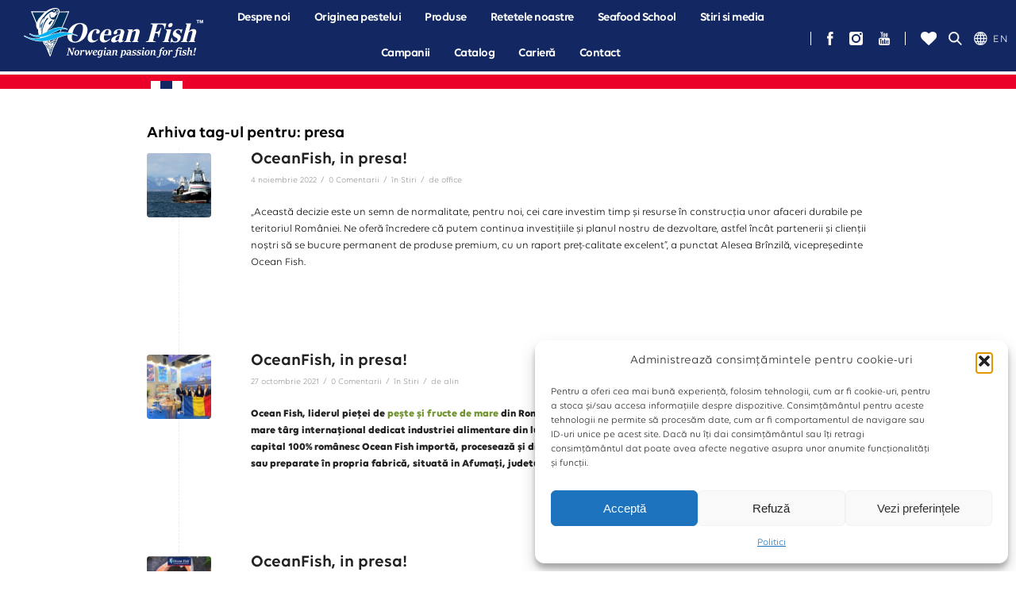

--- FILE ---
content_type: text/html; charset=UTF-8
request_url: https://oceanfish.ro/tag/presa/
body_size: 166581
content:
<!DOCTYPE html>
<html lang="ro-RO">
<head>
	<meta charset="UTF-8" />
	<meta name="viewport" content="width=device-width, initial-scale=1" />
	<link rel="profile" href="http://gmpg.org/xfn/11" />
	<link rel="pingback" href="https://oceanfish.ro/xmlrpc.php" />
					<script>document.documentElement.className = document.documentElement.className + ' yes-js js_active js'</script>
			<meta name='robots' content='index, follow, max-image-preview:large, max-snippet:-1, max-video-preview:-1' />
<style type="text/css">@font-face { font-family: 'star'; src: url('https://oceanfish.ro/wp-content/plugins/woocommerce/assets/fonts/star.eot'); src: url('https://oceanfish.ro/wp-content/plugins/woocommerce/assets/fonts/star.eot?#iefix') format('embedded-opentype'), 	  url('https://oceanfish.ro/wp-content/plugins/woocommerce/assets/fonts/star.woff') format('woff'), 	  url('https://oceanfish.ro/wp-content/plugins/woocommerce/assets/fonts/star.ttf') format('truetype'), 	  url('https://oceanfish.ro/wp-content/plugins/woocommerce/assets/fonts/star.svg#star') format('svg'); font-weight: normal; font-style: normal;  } @font-face { font-family: 'WooCommerce'; src: url('https://oceanfish.ro/wp-content/plugins/woocommerce/assets/fonts/WooCommerce.eot'); src: url('https://oceanfish.ro/wp-content/plugins/woocommerce/assets/fonts/WooCommerce.eot?#iefix') format('embedded-opentype'), 	  url('https://oceanfish.ro/wp-content/plugins/woocommerce/assets/fonts/WooCommerce.woff') format('woff'), 	  url('https://oceanfish.ro/wp-content/plugins/woocommerce/assets/fonts/WooCommerce.ttf') format('truetype'), 	  url('https://oceanfish.ro/wp-content/plugins/woocommerce/assets/fonts/WooCommerce.svg#WooCommerce') format('svg'); font-weight: normal; font-style: normal;  } </style>
	<!-- This site is optimized with the Yoast SEO plugin v26.7 - https://yoast.com/wordpress/plugins/seo/ -->
	<title>Arhive presa - OceanFish</title>
	<link rel="canonical" href="https://oceanfish.ro/tag/presa/" />
	<meta property="og:locale" content="ro_RO" />
	<meta property="og:type" content="article" />
	<meta property="og:title" content="Arhive presa - OceanFish" />
	<meta property="og:url" content="https://oceanfish.ro/tag/presa/" />
	<meta property="og:site_name" content="OceanFish" />
	<meta name="twitter:card" content="summary_large_image" />
	<script type="application/ld+json" class="yoast-schema-graph">{"@context":"https://schema.org","@graph":[{"@type":"CollectionPage","@id":"https://oceanfish.ro/tag/presa/","url":"https://oceanfish.ro/tag/presa/","name":"Arhive presa - OceanFish","isPartOf":{"@id":"https://oceanfish.ro/#website"},"primaryImageOfPage":{"@id":"https://oceanfish.ro/tag/presa/#primaryimage"},"image":{"@id":"https://oceanfish.ro/tag/presa/#primaryimage"},"thumbnailUrl":"https://oceanfish.ro/wp-content/uploads/2022/01/new2.jpg","breadcrumb":{"@id":"https://oceanfish.ro/tag/presa/#breadcrumb"},"inLanguage":"ro-RO"},{"@type":"ImageObject","inLanguage":"ro-RO","@id":"https://oceanfish.ro/tag/presa/#primaryimage","url":"https://oceanfish.ro/wp-content/uploads/2022/01/new2.jpg","contentUrl":"https://oceanfish.ro/wp-content/uploads/2022/01/new2.jpg","width":1800,"height":1012,"caption":"OceanFish - Ocean Fish.ro - Ocean Fish"},{"@type":"BreadcrumbList","@id":"https://oceanfish.ro/tag/presa/#breadcrumb","itemListElement":[{"@type":"ListItem","position":1,"name":"Prima pagină","item":"https://oceanfish.ro/"},{"@type":"ListItem","position":2,"name":"presa"}]},{"@type":"WebSite","@id":"https://oceanfish.ro/#website","url":"https://oceanfish.ro/","name":"OceanFish","description":"Pasiunea noastra este Pestele!","publisher":{"@id":"https://oceanfish.ro/#organization"},"alternateName":"OceanFish.ro","potentialAction":[{"@type":"SearchAction","target":{"@type":"EntryPoint","urlTemplate":"https://oceanfish.ro/?s={search_term_string}"},"query-input":{"@type":"PropertyValueSpecification","valueRequired":true,"valueName":"search_term_string"}}],"inLanguage":"ro-RO"},{"@type":"Organization","@id":"https://oceanfish.ro/#organization","name":"OceanFish","url":"https://oceanfish.ro/","logo":{"@type":"ImageObject","inLanguage":"ro-RO","@id":"https://oceanfish.ro/#/schema/logo/image/","url":"https://oceanfish.ro/wp-content/uploads/2022/11/cropped-OceanFish_Logo_OLD_v2_RO-e1667385539742.jpg","contentUrl":"https://oceanfish.ro/wp-content/uploads/2022/11/cropped-OceanFish_Logo_OLD_v2_RO-e1667385539742.jpg","width":512,"height":512,"caption":"OceanFish"},"image":{"@id":"https://oceanfish.ro/#/schema/logo/image/"},"sameAs":["https://www.facebook.com/oceanfish.romania"]}]}</script>
	<!-- / Yoast SEO plugin. -->


<link rel='dns-prefetch' href='//www.googletagmanager.com' />
<link rel="alternate" type="application/rss+xml" title="OceanFish &raquo; Flux" href="https://oceanfish.ro/feed/" />
<link rel="alternate" type="application/rss+xml" title="OceanFish &raquo; Flux comentarii" href="https://oceanfish.ro/comments/feed/" />
<link rel="alternate" type="application/rss+xml" title="OceanFish &raquo; Flux etichetă presa" href="https://oceanfish.ro/tag/presa/feed/" />
		<style>
			.lazyload,
			.lazyloading {
				max-width: 100%;
			}
		</style>
		<style id='wp-img-auto-sizes-contain-inline-css' type='text/css'>
img:is([sizes=auto i],[sizes^="auto," i]){contain-intrinsic-size:3000px 1500px}
/*# sourceURL=wp-img-auto-sizes-contain-inline-css */
</style>
<link rel='stylesheet' id='avia-grid-css' href='https://oceanfish.ro/wp-content/themes/enfold/css/grid.css?ver=5.6.8' type='text/css' media='all' />
<link rel='stylesheet' id='avia-base-css' href='https://oceanfish.ro/wp-content/themes/enfold/css/base.css?ver=5.6.8' type='text/css' media='all' />
<link rel='stylesheet' id='avia-layout-css' href='https://oceanfish.ro/wp-content/themes/enfold/css/layout.css?ver=5.6.8' type='text/css' media='all' />
<link rel='stylesheet' id='avia-module-blog-css' href='https://oceanfish.ro/wp-content/themes/enfold/config-templatebuilder/avia-shortcodes/blog/blog.css?ver=5.6.8' type='text/css' media='all' />
<link rel='stylesheet' id='avia-module-postslider-css' href='https://oceanfish.ro/wp-content/themes/enfold/config-templatebuilder/avia-shortcodes/postslider/postslider.css?ver=5.6.8' type='text/css' media='all' />
<link rel='stylesheet' id='avia-module-button-css' href='https://oceanfish.ro/wp-content/themes/enfold/config-templatebuilder/avia-shortcodes/buttons/buttons.css?ver=5.6.8' type='text/css' media='all' />
<link rel='stylesheet' id='avia-module-comments-css' href='https://oceanfish.ro/wp-content/themes/enfold/config-templatebuilder/avia-shortcodes/comments/comments.css?ver=5.6.8' type='text/css' media='all' />
<link rel='stylesheet' id='avia-module-slideshow-css' href='https://oceanfish.ro/wp-content/themes/enfold/config-templatebuilder/avia-shortcodes/slideshow/slideshow.css?ver=5.6.8' type='text/css' media='all' />
<link rel='stylesheet' id='avia-module-gallery-css' href='https://oceanfish.ro/wp-content/themes/enfold/config-templatebuilder/avia-shortcodes/gallery/gallery.css?ver=5.6.8' type='text/css' media='all' />
<link rel='stylesheet' id='avia-module-gridrow-css' href='https://oceanfish.ro/wp-content/themes/enfold/config-templatebuilder/avia-shortcodes/grid_row/grid_row.css?ver=5.6.8' type='text/css' media='all' />
<link rel='stylesheet' id='avia-module-image-css' href='https://oceanfish.ro/wp-content/themes/enfold/config-templatebuilder/avia-shortcodes/image/image.css?ver=5.6.8' type='text/css' media='all' />
<link rel='stylesheet' id='avia-module-catalogue-css' href='https://oceanfish.ro/wp-content/themes/enfold/config-templatebuilder/avia-shortcodes/catalogue/catalogue.css?ver=5.6.8' type='text/css' media='all' />
<link rel='stylesheet' id='avia-module-social-css' href='https://oceanfish.ro/wp-content/themes/enfold/config-templatebuilder/avia-shortcodes/social_share/social_share.css?ver=5.6.8' type='text/css' media='all' />
<link rel='stylesheet' id='avia-module-tabs-css' href='https://oceanfish.ro/wp-content/themes/enfold/config-templatebuilder/avia-shortcodes/tabs/tabs.css?ver=5.6.8' type='text/css' media='all' />
<link rel='stylesheet' id='avia-module-video-css' href='https://oceanfish.ro/wp-content/themes/enfold/config-templatebuilder/avia-shortcodes/video/video.css?ver=5.6.8' type='text/css' media='all' />
<link rel='stylesheet' id='avia-scs-css' href='https://oceanfish.ro/wp-content/themes/enfold/css/shortcodes.css?ver=5.6.8' type='text/css' media='all' />
<link rel='stylesheet' id='avia-woocommerce-css-css' href='https://oceanfish.ro/wp-content/themes/enfold/config-woocommerce/woocommerce-mod.css?ver=5.6.8' type='text/css' media='all' />
<link rel='stylesheet' id='hfe-widgets-style-css' href='https://oceanfish.ro/wp-content/plugins/header-footer-elementor/inc/widgets-css/frontend.css?ver=2.8.0' type='text/css' media='all' />
<link rel='stylesheet' id='hfe-woo-product-grid-css' href='https://oceanfish.ro/wp-content/plugins/header-footer-elementor/inc/widgets-css/woo-products.css?ver=2.8.0' type='text/css' media='all' />
<style id='wp-emoji-styles-inline-css' type='text/css'>

	img.wp-smiley, img.emoji {
		display: inline !important;
		border: none !important;
		box-shadow: none !important;
		height: 1em !important;
		width: 1em !important;
		margin: 0 0.07em !important;
		vertical-align: -0.1em !important;
		background: none !important;
		padding: 0 !important;
	}
/*# sourceURL=wp-emoji-styles-inline-css */
</style>
<link rel='stylesheet' id='wp-block-library-css' href='https://oceanfish.ro/wp-includes/css/dist/block-library/style.min.css?ver=6.9' type='text/css' media='all' />
<link rel='stylesheet' id='jquery-selectBox-css' href='https://oceanfish.ro/wp-content/plugins/yith-woocommerce-wishlist/assets/css/jquery.selectBox.css?ver=1.2.0' type='text/css' media='all' />
<link rel='stylesheet' id='woocommerce_prettyPhoto_css-css' href='//oceanfish.ro/wp-content/plugins/woocommerce/assets/css/prettyPhoto.css?ver=3.1.6' type='text/css' media='all' />
<link rel='stylesheet' id='yith-wcwl-main-css' href='https://oceanfish.ro/wp-content/plugins/yith-woocommerce-wishlist/assets/css/style.css?ver=4.11.0' type='text/css' media='all' />
<style id='yith-wcwl-main-inline-css' type='text/css'>
 :root { --color-add-to-wishlist-background: #333333; --color-add-to-wishlist-text: #FFFFFF; --color-add-to-wishlist-border: #333333; --color-add-to-wishlist-background-hover: #333333; --color-add-to-wishlist-text-hover: #FFFFFF; --color-add-to-wishlist-border-hover: #333333; --rounded-corners-radius: 16px; --add-to-cart-rounded-corners-radius: 16px; --color-headers-background: #F4F4F4; --feedback-duration: 3s } 
 :root { --color-add-to-wishlist-background: #333333; --color-add-to-wishlist-text: #FFFFFF; --color-add-to-wishlist-border: #333333; --color-add-to-wishlist-background-hover: #333333; --color-add-to-wishlist-text-hover: #FFFFFF; --color-add-to-wishlist-border-hover: #333333; --rounded-corners-radius: 16px; --add-to-cart-rounded-corners-radius: 16px; --color-headers-background: #F4F4F4; --feedback-duration: 3s } 
/*# sourceURL=yith-wcwl-main-inline-css */
</style>
<style id='global-styles-inline-css' type='text/css'>
:root{--wp--preset--aspect-ratio--square: 1;--wp--preset--aspect-ratio--4-3: 4/3;--wp--preset--aspect-ratio--3-4: 3/4;--wp--preset--aspect-ratio--3-2: 3/2;--wp--preset--aspect-ratio--2-3: 2/3;--wp--preset--aspect-ratio--16-9: 16/9;--wp--preset--aspect-ratio--9-16: 9/16;--wp--preset--color--black: #000000;--wp--preset--color--cyan-bluish-gray: #abb8c3;--wp--preset--color--white: #ffffff;--wp--preset--color--pale-pink: #f78da7;--wp--preset--color--vivid-red: #cf2e2e;--wp--preset--color--luminous-vivid-orange: #ff6900;--wp--preset--color--luminous-vivid-amber: #fcb900;--wp--preset--color--light-green-cyan: #7bdcb5;--wp--preset--color--vivid-green-cyan: #00d084;--wp--preset--color--pale-cyan-blue: #8ed1fc;--wp--preset--color--vivid-cyan-blue: #0693e3;--wp--preset--color--vivid-purple: #9b51e0;--wp--preset--color--metallic-red: #b02b2c;--wp--preset--color--maximum-yellow-red: #edae44;--wp--preset--color--yellow-sun: #eeee22;--wp--preset--color--palm-leaf: #83a846;--wp--preset--color--aero: #7bb0e7;--wp--preset--color--old-lavender: #745f7e;--wp--preset--color--steel-teal: #5f8789;--wp--preset--color--raspberry-pink: #d65799;--wp--preset--color--medium-turquoise: #4ecac2;--wp--preset--gradient--vivid-cyan-blue-to-vivid-purple: linear-gradient(135deg,rgb(6,147,227) 0%,rgb(155,81,224) 100%);--wp--preset--gradient--light-green-cyan-to-vivid-green-cyan: linear-gradient(135deg,rgb(122,220,180) 0%,rgb(0,208,130) 100%);--wp--preset--gradient--luminous-vivid-amber-to-luminous-vivid-orange: linear-gradient(135deg,rgb(252,185,0) 0%,rgb(255,105,0) 100%);--wp--preset--gradient--luminous-vivid-orange-to-vivid-red: linear-gradient(135deg,rgb(255,105,0) 0%,rgb(207,46,46) 100%);--wp--preset--gradient--very-light-gray-to-cyan-bluish-gray: linear-gradient(135deg,rgb(238,238,238) 0%,rgb(169,184,195) 100%);--wp--preset--gradient--cool-to-warm-spectrum: linear-gradient(135deg,rgb(74,234,220) 0%,rgb(151,120,209) 20%,rgb(207,42,186) 40%,rgb(238,44,130) 60%,rgb(251,105,98) 80%,rgb(254,248,76) 100%);--wp--preset--gradient--blush-light-purple: linear-gradient(135deg,rgb(255,206,236) 0%,rgb(152,150,240) 100%);--wp--preset--gradient--blush-bordeaux: linear-gradient(135deg,rgb(254,205,165) 0%,rgb(254,45,45) 50%,rgb(107,0,62) 100%);--wp--preset--gradient--luminous-dusk: linear-gradient(135deg,rgb(255,203,112) 0%,rgb(199,81,192) 50%,rgb(65,88,208) 100%);--wp--preset--gradient--pale-ocean: linear-gradient(135deg,rgb(255,245,203) 0%,rgb(182,227,212) 50%,rgb(51,167,181) 100%);--wp--preset--gradient--electric-grass: linear-gradient(135deg,rgb(202,248,128) 0%,rgb(113,206,126) 100%);--wp--preset--gradient--midnight: linear-gradient(135deg,rgb(2,3,129) 0%,rgb(40,116,252) 100%);--wp--preset--font-size--small: 1rem;--wp--preset--font-size--medium: 1.125rem;--wp--preset--font-size--large: 1.75rem;--wp--preset--font-size--x-large: clamp(1.75rem, 3vw, 2.25rem);--wp--preset--spacing--20: 0.44rem;--wp--preset--spacing--30: 0.67rem;--wp--preset--spacing--40: 1rem;--wp--preset--spacing--50: 1.5rem;--wp--preset--spacing--60: 2.25rem;--wp--preset--spacing--70: 3.38rem;--wp--preset--spacing--80: 5.06rem;--wp--preset--shadow--natural: 6px 6px 9px rgba(0, 0, 0, 0.2);--wp--preset--shadow--deep: 12px 12px 50px rgba(0, 0, 0, 0.4);--wp--preset--shadow--sharp: 6px 6px 0px rgba(0, 0, 0, 0.2);--wp--preset--shadow--outlined: 6px 6px 0px -3px rgb(255, 255, 255), 6px 6px rgb(0, 0, 0);--wp--preset--shadow--crisp: 6px 6px 0px rgb(0, 0, 0);}:root { --wp--style--global--content-size: 800px;--wp--style--global--wide-size: 1130px; }:where(body) { margin: 0; }.wp-site-blocks > .alignleft { float: left; margin-right: 2em; }.wp-site-blocks > .alignright { float: right; margin-left: 2em; }.wp-site-blocks > .aligncenter { justify-content: center; margin-left: auto; margin-right: auto; }:where(.is-layout-flex){gap: 0.5em;}:where(.is-layout-grid){gap: 0.5em;}.is-layout-flow > .alignleft{float: left;margin-inline-start: 0;margin-inline-end: 2em;}.is-layout-flow > .alignright{float: right;margin-inline-start: 2em;margin-inline-end: 0;}.is-layout-flow > .aligncenter{margin-left: auto !important;margin-right: auto !important;}.is-layout-constrained > .alignleft{float: left;margin-inline-start: 0;margin-inline-end: 2em;}.is-layout-constrained > .alignright{float: right;margin-inline-start: 2em;margin-inline-end: 0;}.is-layout-constrained > .aligncenter{margin-left: auto !important;margin-right: auto !important;}.is-layout-constrained > :where(:not(.alignleft):not(.alignright):not(.alignfull)){max-width: var(--wp--style--global--content-size);margin-left: auto !important;margin-right: auto !important;}.is-layout-constrained > .alignwide{max-width: var(--wp--style--global--wide-size);}body .is-layout-flex{display: flex;}.is-layout-flex{flex-wrap: wrap;align-items: center;}.is-layout-flex > :is(*, div){margin: 0;}body .is-layout-grid{display: grid;}.is-layout-grid > :is(*, div){margin: 0;}body{padding-top: 0px;padding-right: 0px;padding-bottom: 0px;padding-left: 0px;}a:where(:not(.wp-element-button)){text-decoration: underline;}:root :where(.wp-element-button, .wp-block-button__link){background-color: #32373c;border-width: 0;color: #fff;font-family: inherit;font-size: inherit;font-style: inherit;font-weight: inherit;letter-spacing: inherit;line-height: inherit;padding-top: calc(0.667em + 2px);padding-right: calc(1.333em + 2px);padding-bottom: calc(0.667em + 2px);padding-left: calc(1.333em + 2px);text-decoration: none;text-transform: inherit;}.has-black-color{color: var(--wp--preset--color--black) !important;}.has-cyan-bluish-gray-color{color: var(--wp--preset--color--cyan-bluish-gray) !important;}.has-white-color{color: var(--wp--preset--color--white) !important;}.has-pale-pink-color{color: var(--wp--preset--color--pale-pink) !important;}.has-vivid-red-color{color: var(--wp--preset--color--vivid-red) !important;}.has-luminous-vivid-orange-color{color: var(--wp--preset--color--luminous-vivid-orange) !important;}.has-luminous-vivid-amber-color{color: var(--wp--preset--color--luminous-vivid-amber) !important;}.has-light-green-cyan-color{color: var(--wp--preset--color--light-green-cyan) !important;}.has-vivid-green-cyan-color{color: var(--wp--preset--color--vivid-green-cyan) !important;}.has-pale-cyan-blue-color{color: var(--wp--preset--color--pale-cyan-blue) !important;}.has-vivid-cyan-blue-color{color: var(--wp--preset--color--vivid-cyan-blue) !important;}.has-vivid-purple-color{color: var(--wp--preset--color--vivid-purple) !important;}.has-metallic-red-color{color: var(--wp--preset--color--metallic-red) !important;}.has-maximum-yellow-red-color{color: var(--wp--preset--color--maximum-yellow-red) !important;}.has-yellow-sun-color{color: var(--wp--preset--color--yellow-sun) !important;}.has-palm-leaf-color{color: var(--wp--preset--color--palm-leaf) !important;}.has-aero-color{color: var(--wp--preset--color--aero) !important;}.has-old-lavender-color{color: var(--wp--preset--color--old-lavender) !important;}.has-steel-teal-color{color: var(--wp--preset--color--steel-teal) !important;}.has-raspberry-pink-color{color: var(--wp--preset--color--raspberry-pink) !important;}.has-medium-turquoise-color{color: var(--wp--preset--color--medium-turquoise) !important;}.has-black-background-color{background-color: var(--wp--preset--color--black) !important;}.has-cyan-bluish-gray-background-color{background-color: var(--wp--preset--color--cyan-bluish-gray) !important;}.has-white-background-color{background-color: var(--wp--preset--color--white) !important;}.has-pale-pink-background-color{background-color: var(--wp--preset--color--pale-pink) !important;}.has-vivid-red-background-color{background-color: var(--wp--preset--color--vivid-red) !important;}.has-luminous-vivid-orange-background-color{background-color: var(--wp--preset--color--luminous-vivid-orange) !important;}.has-luminous-vivid-amber-background-color{background-color: var(--wp--preset--color--luminous-vivid-amber) !important;}.has-light-green-cyan-background-color{background-color: var(--wp--preset--color--light-green-cyan) !important;}.has-vivid-green-cyan-background-color{background-color: var(--wp--preset--color--vivid-green-cyan) !important;}.has-pale-cyan-blue-background-color{background-color: var(--wp--preset--color--pale-cyan-blue) !important;}.has-vivid-cyan-blue-background-color{background-color: var(--wp--preset--color--vivid-cyan-blue) !important;}.has-vivid-purple-background-color{background-color: var(--wp--preset--color--vivid-purple) !important;}.has-metallic-red-background-color{background-color: var(--wp--preset--color--metallic-red) !important;}.has-maximum-yellow-red-background-color{background-color: var(--wp--preset--color--maximum-yellow-red) !important;}.has-yellow-sun-background-color{background-color: var(--wp--preset--color--yellow-sun) !important;}.has-palm-leaf-background-color{background-color: var(--wp--preset--color--palm-leaf) !important;}.has-aero-background-color{background-color: var(--wp--preset--color--aero) !important;}.has-old-lavender-background-color{background-color: var(--wp--preset--color--old-lavender) !important;}.has-steel-teal-background-color{background-color: var(--wp--preset--color--steel-teal) !important;}.has-raspberry-pink-background-color{background-color: var(--wp--preset--color--raspberry-pink) !important;}.has-medium-turquoise-background-color{background-color: var(--wp--preset--color--medium-turquoise) !important;}.has-black-border-color{border-color: var(--wp--preset--color--black) !important;}.has-cyan-bluish-gray-border-color{border-color: var(--wp--preset--color--cyan-bluish-gray) !important;}.has-white-border-color{border-color: var(--wp--preset--color--white) !important;}.has-pale-pink-border-color{border-color: var(--wp--preset--color--pale-pink) !important;}.has-vivid-red-border-color{border-color: var(--wp--preset--color--vivid-red) !important;}.has-luminous-vivid-orange-border-color{border-color: var(--wp--preset--color--luminous-vivid-orange) !important;}.has-luminous-vivid-amber-border-color{border-color: var(--wp--preset--color--luminous-vivid-amber) !important;}.has-light-green-cyan-border-color{border-color: var(--wp--preset--color--light-green-cyan) !important;}.has-vivid-green-cyan-border-color{border-color: var(--wp--preset--color--vivid-green-cyan) !important;}.has-pale-cyan-blue-border-color{border-color: var(--wp--preset--color--pale-cyan-blue) !important;}.has-vivid-cyan-blue-border-color{border-color: var(--wp--preset--color--vivid-cyan-blue) !important;}.has-vivid-purple-border-color{border-color: var(--wp--preset--color--vivid-purple) !important;}.has-metallic-red-border-color{border-color: var(--wp--preset--color--metallic-red) !important;}.has-maximum-yellow-red-border-color{border-color: var(--wp--preset--color--maximum-yellow-red) !important;}.has-yellow-sun-border-color{border-color: var(--wp--preset--color--yellow-sun) !important;}.has-palm-leaf-border-color{border-color: var(--wp--preset--color--palm-leaf) !important;}.has-aero-border-color{border-color: var(--wp--preset--color--aero) !important;}.has-old-lavender-border-color{border-color: var(--wp--preset--color--old-lavender) !important;}.has-steel-teal-border-color{border-color: var(--wp--preset--color--steel-teal) !important;}.has-raspberry-pink-border-color{border-color: var(--wp--preset--color--raspberry-pink) !important;}.has-medium-turquoise-border-color{border-color: var(--wp--preset--color--medium-turquoise) !important;}.has-vivid-cyan-blue-to-vivid-purple-gradient-background{background: var(--wp--preset--gradient--vivid-cyan-blue-to-vivid-purple) !important;}.has-light-green-cyan-to-vivid-green-cyan-gradient-background{background: var(--wp--preset--gradient--light-green-cyan-to-vivid-green-cyan) !important;}.has-luminous-vivid-amber-to-luminous-vivid-orange-gradient-background{background: var(--wp--preset--gradient--luminous-vivid-amber-to-luminous-vivid-orange) !important;}.has-luminous-vivid-orange-to-vivid-red-gradient-background{background: var(--wp--preset--gradient--luminous-vivid-orange-to-vivid-red) !important;}.has-very-light-gray-to-cyan-bluish-gray-gradient-background{background: var(--wp--preset--gradient--very-light-gray-to-cyan-bluish-gray) !important;}.has-cool-to-warm-spectrum-gradient-background{background: var(--wp--preset--gradient--cool-to-warm-spectrum) !important;}.has-blush-light-purple-gradient-background{background: var(--wp--preset--gradient--blush-light-purple) !important;}.has-blush-bordeaux-gradient-background{background: var(--wp--preset--gradient--blush-bordeaux) !important;}.has-luminous-dusk-gradient-background{background: var(--wp--preset--gradient--luminous-dusk) !important;}.has-pale-ocean-gradient-background{background: var(--wp--preset--gradient--pale-ocean) !important;}.has-electric-grass-gradient-background{background: var(--wp--preset--gradient--electric-grass) !important;}.has-midnight-gradient-background{background: var(--wp--preset--gradient--midnight) !important;}.has-small-font-size{font-size: var(--wp--preset--font-size--small) !important;}.has-medium-font-size{font-size: var(--wp--preset--font-size--medium) !important;}.has-large-font-size{font-size: var(--wp--preset--font-size--large) !important;}.has-x-large-font-size{font-size: var(--wp--preset--font-size--x-large) !important;}
:where(.wp-block-post-template.is-layout-flex){gap: 1.25em;}:where(.wp-block-post-template.is-layout-grid){gap: 1.25em;}
:where(.wp-block-term-template.is-layout-flex){gap: 1.25em;}:where(.wp-block-term-template.is-layout-grid){gap: 1.25em;}
:where(.wp-block-columns.is-layout-flex){gap: 2em;}:where(.wp-block-columns.is-layout-grid){gap: 2em;}
:root :where(.wp-block-pullquote){font-size: 1.5em;line-height: 1.6;}
/*# sourceURL=global-styles-inline-css */
</style>
<link rel='stylesheet' id='contact-form-7-css' href='https://oceanfish.ro/wp-content/plugins/contact-form-7/includes/css/styles.css?ver=6.1.4' type='text/css' media='all' />
<link rel='stylesheet' id='searchandfilter-css' href='https://oceanfish.ro/wp-content/plugins/search-filter/style.css?ver=1' type='text/css' media='all' />
<style id='woocommerce-inline-inline-css' type='text/css'>
.woocommerce form .form-row .required { visibility: visible; }
/*# sourceURL=woocommerce-inline-inline-css */
</style>
<link rel='stylesheet' id='trp-language-switcher-style-css' href='https://oceanfish.ro/wp-content/plugins/translatepress-multilingual/assets/css/trp-language-switcher.css?ver=3.0.6' type='text/css' media='all' />
<link rel='stylesheet' id='cmplz-general-css' href='https://oceanfish.ro/wp-content/plugins/complianz-gdpr/assets/css/cookieblocker.min.css?ver=1767961455' type='text/css' media='all' />
<link rel='stylesheet' id='hfe-style-css' href='https://oceanfish.ro/wp-content/plugins/header-footer-elementor/assets/css/header-footer-elementor.css?ver=2.8.0' type='text/css' media='all' />
<link rel='stylesheet' id='elementor-icons-css' href='https://oceanfish.ro/wp-content/plugins/elementor/assets/lib/eicons/css/elementor-icons.min.css?ver=5.45.0' type='text/css' media='all' />
<link rel='stylesheet' id='elementor-frontend-css' href='https://oceanfish.ro/wp-content/plugins/elementor/assets/css/frontend.min.css?ver=3.34.1' type='text/css' media='all' />
<link rel='stylesheet' id='elementor-post-14-css' href='https://oceanfish.ro/wp-content/uploads/elementor/css/post-14.css?ver=1768383143' type='text/css' media='all' />
<link rel='stylesheet' id='font-awesome-5-all-css' href='https://oceanfish.ro/wp-content/plugins/elementor/assets/lib/font-awesome/css/all.min.css?ver=3.34.1' type='text/css' media='all' />
<link rel='stylesheet' id='font-awesome-4-shim-css' href='https://oceanfish.ro/wp-content/plugins/elementor/assets/lib/font-awesome/css/v4-shims.min.css?ver=3.34.1' type='text/css' media='all' />
<link rel='stylesheet' id='elementor-post-17-css' href='https://oceanfish.ro/wp-content/uploads/elementor/css/post-17.css?ver=1768383143' type='text/css' media='all' />
<link rel='stylesheet' id='elementor-post-20-css' href='https://oceanfish.ro/wp-content/uploads/elementor/css/post-20.css?ver=1768383143' type='text/css' media='all' />
<link rel='stylesheet' id='parent-style-css' href='https://oceanfish.ro/wp-content/themes/enfold/style.css?ver=6.9' type='text/css' media='all' />
<link rel='stylesheet' id='elementor-style-css' href='https://oceanfish.ro/wp-content/themes/enfold-child/elementor-style.css?ver=6.9' type='text/css' media='all' />
<link rel='stylesheet' id='avia-fold-unfold-css' href='https://oceanfish.ro/wp-content/themes/enfold/css/avia-snippet-fold-unfold.css?ver=5.6.8' type='text/css' media='all' />
<link rel='stylesheet' id='avia-widget-css-css' href='https://oceanfish.ro/wp-content/themes/enfold/css/avia-snippet-widget.css?ver=5.6.8' type='text/css' media='screen' />
<link rel='stylesheet' id='avia-dynamic-css' href='https://oceanfish.ro/wp-content/uploads/dynamic_avia/enfold_-_child.css?ver=66707e77c4f9b' type='text/css' media='all' />
<link rel='stylesheet' id='avia-custom-css' href='https://oceanfish.ro/wp-content/themes/enfold/css/custom.css?ver=5.6.8' type='text/css' media='all' />
<link rel='stylesheet' id='avia-style-css' href='https://oceanfish.ro/wp-content/themes/enfold-child/style.css?ver=5.6.8' type='text/css' media='all' />
<link rel='stylesheet' id='dflip-style-css' href='https://oceanfish.ro/wp-content/plugins/3d-flipbook-dflip-lite/assets/css/dflip.min.css?ver=2.4.20' type='text/css' media='all' />
<link rel='stylesheet' id='hfe-elementor-icons-css' href='https://oceanfish.ro/wp-content/plugins/elementor/assets/lib/eicons/css/elementor-icons.min.css?ver=5.34.0' type='text/css' media='all' />
<link rel='stylesheet' id='hfe-icons-list-css' href='https://oceanfish.ro/wp-content/plugins/elementor/assets/css/widget-icon-list.min.css?ver=3.24.3' type='text/css' media='all' />
<link rel='stylesheet' id='hfe-social-icons-css' href='https://oceanfish.ro/wp-content/plugins/elementor/assets/css/widget-social-icons.min.css?ver=3.24.0' type='text/css' media='all' />
<link rel='stylesheet' id='hfe-social-share-icons-brands-css' href='https://oceanfish.ro/wp-content/plugins/elementor/assets/lib/font-awesome/css/brands.css?ver=5.15.3' type='text/css' media='all' />
<link rel='stylesheet' id='hfe-social-share-icons-fontawesome-css' href='https://oceanfish.ro/wp-content/plugins/elementor/assets/lib/font-awesome/css/fontawesome.css?ver=5.15.3' type='text/css' media='all' />
<link rel='stylesheet' id='hfe-nav-menu-icons-css' href='https://oceanfish.ro/wp-content/plugins/elementor/assets/lib/font-awesome/css/solid.css?ver=5.15.3' type='text/css' media='all' />
<link rel='stylesheet' id='hfe-widget-blockquote-css' href='https://oceanfish.ro/wp-content/plugins/elementor-pro/assets/css/widget-blockquote.min.css?ver=3.25.0' type='text/css' media='all' />
<link rel='stylesheet' id='hfe-mega-menu-css' href='https://oceanfish.ro/wp-content/plugins/elementor-pro/assets/css/widget-mega-menu.min.css?ver=3.26.2' type='text/css' media='all' />
<link rel='stylesheet' id='hfe-nav-menu-widget-css' href='https://oceanfish.ro/wp-content/plugins/elementor-pro/assets/css/widget-nav-menu.min.css?ver=3.26.0' type='text/css' media='all' />
<link rel='stylesheet' id='eael-general-css' href='https://oceanfish.ro/wp-content/plugins/essential-addons-for-elementor-lite/assets/front-end/css/view/general.min.css?ver=6.5.5' type='text/css' media='all' />
<link rel='stylesheet' id='elementor-gf-local-roboto-css' href='https://oceanfish.ro/wp-content/uploads/elementor/google-fonts/css/roboto.css?ver=1744113763' type='text/css' media='all' />
<link rel='stylesheet' id='elementor-gf-local-robotoslab-css' href='https://oceanfish.ro/wp-content/uploads/elementor/google-fonts/css/robotoslab.css?ver=1744113772' type='text/css' media='all' />
<link rel='stylesheet' id='elementor-icons-shared-0-css' href='https://oceanfish.ro/wp-content/plugins/elementor/assets/lib/font-awesome/css/fontawesome.min.css?ver=5.15.3' type='text/css' media='all' />
<link rel='stylesheet' id='elementor-icons-fa-solid-css' href='https://oceanfish.ro/wp-content/plugins/elementor/assets/lib/font-awesome/css/solid.min.css?ver=5.15.3' type='text/css' media='all' />
<script type="text/javascript" src="https://oceanfish.ro/wp-includes/js/jquery/jquery.min.js?ver=3.7.1" id="jquery-core-js"></script>
<script type="text/javascript" src="https://oceanfish.ro/wp-includes/js/jquery/jquery-migrate.min.js?ver=3.4.1" id="jquery-migrate-js"></script>
<script type="text/javascript" id="jquery-js-after">
/* <![CDATA[ */
!function($){"use strict";$(document).ready(function(){$(this).scrollTop()>100&&$(".hfe-scroll-to-top-wrap").removeClass("hfe-scroll-to-top-hide"),$(window).scroll(function(){$(this).scrollTop()<100?$(".hfe-scroll-to-top-wrap").fadeOut(300):$(".hfe-scroll-to-top-wrap").fadeIn(300)}),$(".hfe-scroll-to-top-wrap").on("click",function(){$("html, body").animate({scrollTop:0},300);return!1})})}(jQuery);
!function($){'use strict';$(document).ready(function(){var bar=$('.hfe-reading-progress-bar');if(!bar.length)return;$(window).on('scroll',function(){var s=$(window).scrollTop(),d=$(document).height()-$(window).height(),p=d? s/d*100:0;bar.css('width',p+'%')});});}(jQuery);
//# sourceURL=jquery-js-after
/* ]]> */
</script>
<script type="text/javascript" src="https://oceanfish.ro/wp-content/plugins/woocommerce/assets/js/js-cookie/js.cookie.min.js?ver=2.1.4-wc.10.4.3" id="wc-js-cookie-js" defer="defer" data-wp-strategy="defer"></script>
<script type="text/javascript" id="wc-cart-fragments-js-extra">
/* <![CDATA[ */
var wc_cart_fragments_params = {"ajax_url":"/wp-admin/admin-ajax.php","wc_ajax_url":"/?wc-ajax=%%endpoint%%","cart_hash_key":"wc_cart_hash_be9d07d76d9978b46f3d2dead605abbb","fragment_name":"wc_fragments_be9d07d76d9978b46f3d2dead605abbb","request_timeout":"5000"};
//# sourceURL=wc-cart-fragments-js-extra
/* ]]> */
</script>
<script type="text/javascript" src="https://oceanfish.ro/wp-content/plugins/woocommerce/assets/js/frontend/cart-fragments.min.js?ver=10.4.3" id="wc-cart-fragments-js" defer="defer" data-wp-strategy="defer"></script>
<script type="text/javascript" src="https://oceanfish.ro/wp-content/plugins/woocommerce/assets/js/jquery-blockui/jquery.blockUI.min.js?ver=2.7.0-wc.10.4.3" id="wc-jquery-blockui-js" defer="defer" data-wp-strategy="defer"></script>
<script type="text/javascript" id="wc-add-to-cart-js-extra">
/* <![CDATA[ */
var wc_add_to_cart_params = {"ajax_url":"/wp-admin/admin-ajax.php","wc_ajax_url":"/?wc-ajax=%%endpoint%%","i18n_view_cart":"Vezi co\u0219ul","cart_url":"https://oceanfish.ro/cos/","is_cart":"","cart_redirect_after_add":"no"};
//# sourceURL=wc-add-to-cart-js-extra
/* ]]> */
</script>
<script type="text/javascript" src="https://oceanfish.ro/wp-content/plugins/woocommerce/assets/js/frontend/add-to-cart.min.js?ver=10.4.3" id="wc-add-to-cart-js" defer="defer" data-wp-strategy="defer"></script>
<script type="text/javascript" id="woocommerce-js-extra">
/* <![CDATA[ */
var woocommerce_params = {"ajax_url":"/wp-admin/admin-ajax.php","wc_ajax_url":"/?wc-ajax=%%endpoint%%","i18n_password_show":"Arat\u0103 parola","i18n_password_hide":"Ascunde parola"};
//# sourceURL=woocommerce-js-extra
/* ]]> */
</script>
<script type="text/javascript" src="https://oceanfish.ro/wp-content/plugins/woocommerce/assets/js/frontend/woocommerce.min.js?ver=10.4.3" id="woocommerce-js" defer="defer" data-wp-strategy="defer"></script>
<script type="text/javascript" src="https://oceanfish.ro/wp-content/plugins/translatepress-multilingual/assets/js/trp-frontend-compatibility.js?ver=3.0.6" id="trp-frontend-compatibility-js"></script>
<script type="text/javascript" src="https://oceanfish.ro/wp-content/plugins/elementor/assets/lib/font-awesome/js/v4-shims.min.js?ver=3.34.1" id="font-awesome-4-shim-js"></script>
<script type="text/javascript" id="brns-ajax-retete-js-extra">
/* <![CDATA[ */
var brns_ajax_obj_retete = {"ajaxurl":"https://oceanfish.ro/wp-admin/admin-ajax.php","nonce":"6407476b87"};
//# sourceURL=brns-ajax-retete-js-extra
/* ]]> */
</script>
<script type="text/javascript" src="https://oceanfish.ro/wp-content/themes/enfold-child/AJAX/retete.js?ver=6.9" id="brns-ajax-retete-js"></script>
<script type="text/javascript" src="https://oceanfish.ro/wp-content/themes/enfold/js/avia-js.js?ver=5.6.8" id="avia-js-js"></script>
<script type="text/javascript" src="https://oceanfish.ro/wp-content/themes/enfold/js/avia-compat.js?ver=5.6.8" id="avia-compat-js"></script>

<!-- Google tag (gtag.js) snippet added by Site Kit -->
<!-- Google Analytics snippet added by Site Kit -->
<script type="text/javascript" src="https://www.googletagmanager.com/gtag/js?id=G-G7TK4R3W1R" id="google_gtagjs-js" async></script>
<script type="text/javascript" id="google_gtagjs-js-after">
/* <![CDATA[ */
window.dataLayer = window.dataLayer || [];function gtag(){dataLayer.push(arguments);}
gtag("set","linker",{"domains":["oceanfish.ro"]});
gtag("js", new Date());
gtag("set", "developer_id.dZTNiMT", true);
gtag("config", "G-G7TK4R3W1R");
//# sourceURL=google_gtagjs-js-after
/* ]]> */
</script>
<link rel="https://api.w.org/" href="https://oceanfish.ro/wp-json/" /><link rel="alternate" title="JSON" type="application/json" href="https://oceanfish.ro/wp-json/wp/v2/tags/47" /><link rel="EditURI" type="application/rsd+xml" title="RSD" href="https://oceanfish.ro/xmlrpc.php?rsd" />
<meta name="generator" content="WordPress 6.9" />
<meta name="generator" content="WooCommerce 10.4.3" />
<meta name="generator" content="Site Kit by Google 1.168.0" /><link rel="alternate" hreflang="ro-RO" href="https://oceanfish.ro/tag/presa/"/>
<link rel="alternate" hreflang="en-US" href="https://oceanfish.ro/en/tag/presa/"/>
<link rel="alternate" hreflang="ro" href="https://oceanfish.ro/tag/presa/"/>
<link rel="alternate" hreflang="en" href="https://oceanfish.ro/en/tag/presa/"/>
			<style>.cmplz-hidden {
					display: none !important;
				}</style>		<script>
			document.documentElement.className = document.documentElement.className.replace('no-js', 'js');
		</script>
				<style>
			.no-js img.lazyload {
				display: none;
			}

			figure.wp-block-image img.lazyloading {
				min-width: 150px;
			}

			.lazyload,
			.lazyloading {
				--smush-placeholder-width: 100px;
				--smush-placeholder-aspect-ratio: 1/1;
				width: var(--smush-image-width, var(--smush-placeholder-width)) !important;
				aspect-ratio: var(--smush-image-aspect-ratio, var(--smush-placeholder-aspect-ratio)) !important;
			}

						.lazyload, .lazyloading {
				opacity: 0;
			}

			.lazyloaded {
				opacity: 1;
				transition: opacity 400ms;
				transition-delay: 0ms;
			}

					</style>
		<link rel="profile" href="http://gmpg.org/xfn/11" />
<link rel="alternate" type="application/rss+xml" title="OceanFish RSS2 Feed" href="https://oceanfish.ro/feed/" />
<link rel="pingback" href="https://oceanfish.ro/xmlrpc.php" />
<!--[if lt IE 9]><script src="https://oceanfish.ro/wp-content/themes/enfold/js/html5shiv.js"></script><![endif]-->

	<noscript><style>.woocommerce-product-gallery{ opacity: 1 !important; }</style></noscript>
	<meta name="generator" content="Elementor 3.34.1; features: additional_custom_breakpoints; settings: css_print_method-external, google_font-enabled, font_display-auto">
			<style>
				.e-con.e-parent:nth-of-type(n+4):not(.e-lazyloaded):not(.e-no-lazyload),
				.e-con.e-parent:nth-of-type(n+4):not(.e-lazyloaded):not(.e-no-lazyload) * {
					background-image: none !important;
				}
				@media screen and (max-height: 1024px) {
					.e-con.e-parent:nth-of-type(n+3):not(.e-lazyloaded):not(.e-no-lazyload),
					.e-con.e-parent:nth-of-type(n+3):not(.e-lazyloaded):not(.e-no-lazyload) * {
						background-image: none !important;
					}
				}
				@media screen and (max-height: 640px) {
					.e-con.e-parent:nth-of-type(n+2):not(.e-lazyloaded):not(.e-no-lazyload),
					.e-con.e-parent:nth-of-type(n+2):not(.e-lazyloaded):not(.e-no-lazyload) * {
						background-image: none !important;
					}
				}
			</style>
			<link rel="icon" href="https://oceanfish.ro/wp-content/uploads/2022/11/cropped-OceanFish_Logo_OLD_v2_RO-e1667385539742-1-32x32.jpg" sizes="32x32" />
<link rel="icon" href="https://oceanfish.ro/wp-content/uploads/2022/11/cropped-OceanFish_Logo_OLD_v2_RO-e1667385539742-1-192x192.jpg" sizes="192x192" />
<link rel="apple-touch-icon" href="https://oceanfish.ro/wp-content/uploads/2022/11/cropped-OceanFish_Logo_OLD_v2_RO-e1667385539742-1-180x180.jpg" />
<meta name="msapplication-TileImage" content="https://oceanfish.ro/wp-content/uploads/2022/11/cropped-OceanFish_Logo_OLD_v2_RO-e1667385539742-1-270x270.jpg" />
<style type="text/css">
		@font-face {font-family: 'entypo-fontello'; font-weight: normal; font-style: normal; font-display: auto;
		src: url('https://oceanfish.ro/wp-content/themes/enfold/config-templatebuilder/avia-template-builder/assets/fonts/entypo-fontello.woff2') format('woff2'),
		url('https://oceanfish.ro/wp-content/themes/enfold/config-templatebuilder/avia-template-builder/assets/fonts/entypo-fontello.woff') format('woff'),
		url('https://oceanfish.ro/wp-content/themes/enfold/config-templatebuilder/avia-template-builder/assets/fonts/entypo-fontello.ttf') format('truetype'),
		url('https://oceanfish.ro/wp-content/themes/enfold/config-templatebuilder/avia-template-builder/assets/fonts/entypo-fontello.svg#entypo-fontello') format('svg'),
		url('https://oceanfish.ro/wp-content/themes/enfold/config-templatebuilder/avia-template-builder/assets/fonts/entypo-fontello.eot'),
		url('https://oceanfish.ro/wp-content/themes/enfold/config-templatebuilder/avia-template-builder/assets/fonts/entypo-fontello.eot?#iefix') format('embedded-opentype');
		} #top .avia-font-entypo-fontello, body .avia-font-entypo-fontello, html body [data-av_iconfont='entypo-fontello']:before{ font-family: 'entypo-fontello'; }
		</style>

<!--
Debugging Info for Theme support: 

Theme: Enfold
Version: 5.6.8
Installed: enfold
AviaFramework Version: 5.6
AviaBuilder Version: 5.3
aviaElementManager Version: 1.0.1
- - - - - - - - - - -
ChildTheme: Enfold - Child
ChildTheme Version: 1.0.1
ChildTheme Installed: enfold

- - - - - - - - - - -
ML:256-PU:122-PLA:25
WP:6.9
Compress: CSS:disabled - JS:disabled
Updates: disabled
PLAu:23
--></head>

<body data-cmplz=1 class="archive tag tag-presa tag-47 wp-theme-enfold wp-child-theme-enfold-child theme-enfold woocommerce-no-js translatepress-ro_RO ehf-header ehf-footer ehf-template-enfold ehf-stylesheet-enfold-child metaslider-plugin avia-responsive-images-support avia-woocommerce-30 elementor-default elementor-kit-14">
<div id="page" class="hfeed site">

		<header id="masthead" itemscope="itemscope" itemtype="https://schema.org/WPHeader">
			<p class="main-title bhf-hidden" itemprop="headline"><a href="https://oceanfish.ro" title="OceanFish" rel="home">OceanFish</a></p>
					<div data-elementor-type="wp-post" data-elementor-id="17" class="elementor elementor-17" data-elementor-post-type="elementor-hf">
						<section class="elementor-section elementor-top-section elementor-element elementor-element-bc07d1b brns_desktop_burger elementor-hidden-phone elementor-section-full_width elementor-section-height-default elementor-section-height-default" data-id="bc07d1b" data-element_type="section">
						<div class="elementor-container elementor-column-gap-default">
					<div class="elementor-column elementor-col-33 elementor-top-column elementor-element elementor-element-81763b6" data-id="81763b6" data-element_type="column">
			<div class="elementor-widget-wrap elementor-element-populated">
						<div class="elementor-element elementor-element-0cb015a home_meniu elementor-widget elementor-widget-image" data-id="0cb015a" data-element_type="widget" data-widget_type="image.default">
				<div class="elementor-widget-container">
															<img fetchpriority="high" width="300" height="300" src="https://oceanfish.ro/wp-content/uploads/2020/10/Group-302-01.svg" class="attachment-medium size-medium wp-image-111" alt="OceanFish / Ocean Fish / OceanFish.ro" />															</div>
				</div>
					</div>
		</div>
				<div class="elementor-column elementor-col-33 elementor-top-column elementor-element elementor-element-bb16683" data-id="bb16683" data-element_type="column">
			<div class="elementor-widget-wrap elementor-element-populated">
						<div class="elementor-element elementor-element-dfc9f19 burger_logo elementor-widget elementor-widget-site-logo" data-id="dfc9f19" data-element_type="widget" data-settings="{&quot;width&quot;:{&quot;unit&quot;:&quot;px&quot;,&quot;size&quot;:500,&quot;sizes&quot;:[]},&quot;align&quot;:&quot;center&quot;,&quot;width_tablet&quot;:{&quot;unit&quot;:&quot;%&quot;,&quot;size&quot;:&quot;&quot;,&quot;sizes&quot;:[]},&quot;width_mobile&quot;:{&quot;unit&quot;:&quot;%&quot;,&quot;size&quot;:&quot;&quot;,&quot;sizes&quot;:[]},&quot;space&quot;:{&quot;unit&quot;:&quot;%&quot;,&quot;size&quot;:&quot;&quot;,&quot;sizes&quot;:[]},&quot;space_tablet&quot;:{&quot;unit&quot;:&quot;%&quot;,&quot;size&quot;:&quot;&quot;,&quot;sizes&quot;:[]},&quot;space_mobile&quot;:{&quot;unit&quot;:&quot;%&quot;,&quot;size&quot;:&quot;&quot;,&quot;sizes&quot;:[]},&quot;image_border_radius&quot;:{&quot;unit&quot;:&quot;px&quot;,&quot;top&quot;:&quot;&quot;,&quot;right&quot;:&quot;&quot;,&quot;bottom&quot;:&quot;&quot;,&quot;left&quot;:&quot;&quot;,&quot;isLinked&quot;:true},&quot;image_border_radius_tablet&quot;:{&quot;unit&quot;:&quot;px&quot;,&quot;top&quot;:&quot;&quot;,&quot;right&quot;:&quot;&quot;,&quot;bottom&quot;:&quot;&quot;,&quot;left&quot;:&quot;&quot;,&quot;isLinked&quot;:true},&quot;image_border_radius_mobile&quot;:{&quot;unit&quot;:&quot;px&quot;,&quot;top&quot;:&quot;&quot;,&quot;right&quot;:&quot;&quot;,&quot;bottom&quot;:&quot;&quot;,&quot;left&quot;:&quot;&quot;,&quot;isLinked&quot;:true},&quot;caption_padding&quot;:{&quot;unit&quot;:&quot;px&quot;,&quot;top&quot;:&quot;&quot;,&quot;right&quot;:&quot;&quot;,&quot;bottom&quot;:&quot;&quot;,&quot;left&quot;:&quot;&quot;,&quot;isLinked&quot;:true},&quot;caption_padding_tablet&quot;:{&quot;unit&quot;:&quot;px&quot;,&quot;top&quot;:&quot;&quot;,&quot;right&quot;:&quot;&quot;,&quot;bottom&quot;:&quot;&quot;,&quot;left&quot;:&quot;&quot;,&quot;isLinked&quot;:true},&quot;caption_padding_mobile&quot;:{&quot;unit&quot;:&quot;px&quot;,&quot;top&quot;:&quot;&quot;,&quot;right&quot;:&quot;&quot;,&quot;bottom&quot;:&quot;&quot;,&quot;left&quot;:&quot;&quot;,&quot;isLinked&quot;:true},&quot;caption_space&quot;:{&quot;unit&quot;:&quot;px&quot;,&quot;size&quot;:0,&quot;sizes&quot;:[]},&quot;caption_space_tablet&quot;:{&quot;unit&quot;:&quot;px&quot;,&quot;size&quot;:&quot;&quot;,&quot;sizes&quot;:[]},&quot;caption_space_mobile&quot;:{&quot;unit&quot;:&quot;px&quot;,&quot;size&quot;:&quot;&quot;,&quot;sizes&quot;:[]}}" data-widget_type="site-logo.default">
				<div class="elementor-widget-container">
							<div class="hfe-site-logo">
													<a data-elementor-open-lightbox=""  class='elementor-clickable' href="https://oceanfish.ro">
							<div class="hfe-site-logo-set">           
				<div class="hfe-site-logo-container">
									<img class="hfe-site-logo-img elementor-animation- lazyload"  data-src="https://oceanfish.ro/wp-content/uploads/2020/10/Group-300-2.svg" alt="OceanFish - OceanFish.ro - Ocean Fish" src="[data-uri]" />
				</div>
			</div>
							</a>
						</div>  
							</div>
				</div>
					</div>
		</div>
				<div class="elementor-column elementor-col-33 elementor-top-column elementor-element elementor-element-87e7bf1 brns_right_in_menu" data-id="87e7bf1" data-element_type="column">
			<div class="elementor-widget-wrap elementor-element-populated">
						<div class="elementor-element elementor-element-d37c2ae elementor-widget elementor-widget-menu_social" data-id="d37c2ae" data-element_type="widget" data-widget_type="menu_social.default">
				<div class="elementor-widget-container">
							<div class="brns_menu_social">
			<div class="facbook soc">
				<a href='https://ro-ro.facebook.com/oceanfish.romania/'><img data-src='https://oceanfish.ro/wp-content/themes/enfold-child/img/facebook.svg' src='[data-uri]' class='lazyload'></a>
			</div>
			<div class="instagram soc">
				<a href='https://www.instagram.com/oceanfishromania/'><img data-src='https://oceanfish.ro/wp-content/themes/enfold-child/img/instagram.svg' src='[data-uri]' class='lazyload'></a>
			</div>
			<div class="youtube soc">
				<a href='https://www.youtube.com/@OceanFishRomania'><img data-src='https://oceanfish.ro/wp-content/themes/enfold-child/img/youtube.svg' src='[data-uri]' class='lazyload'></a>
			</div>
			<div style="clear:both;"></div>
		</div>
		<div class="brns_menu_header_stuffs">
			<div class="language">
				<a href="https://oceanfish.ro/en/"><img data-src='https://oceanfish.ro/wp-content/themes/enfold-child/img/globe.svg' src='[data-uri]' class='lazyload'><div class="lng_text">EN</div></a>
			</div>
			<div class="search">
				<a href="https://oceanfish.ro?s"><img data-src='https://oceanfish.ro/wp-content/themes/enfold-child/img/search.svg' src='[data-uri]' class='lazyload'></a>
			</div>
			<div class="wishlist">
				<a href="https://oceanfish.ro/wishlist/"><img data-src='https://oceanfish.ro/wp-content/themes/enfold-child/img/wishlist.svg' src='[data-uri]' class='lazyload'></a>
			</div>
			<div style="clear:both;"></div>
		</div>
		<div style="clear:both;"></div>

						</div>
				</div>
					</div>
		</div>
					</div>
		</section>
				<section class="elementor-section elementor-top-section elementor-element elementor-element-e8a376a brns_desktop_normal elementor-hidden-phone elementor-section-full_width elementor-section-height-default elementor-section-height-default" data-id="e8a376a" data-element_type="section">
						<div class="elementor-container elementor-column-gap-default">
					<div class="elementor-column elementor-col-33 elementor-top-column elementor-element elementor-element-35376f0" data-id="35376f0" data-element_type="column">
			<div class="elementor-widget-wrap elementor-element-populated">
						<div class="elementor-element elementor-element-c445294 elementor-widget elementor-widget-site-logo" data-id="c445294" data-element_type="widget" data-settings="{&quot;align&quot;:&quot;left&quot;,&quot;width&quot;:{&quot;unit&quot;:&quot;%&quot;,&quot;size&quot;:&quot;&quot;,&quot;sizes&quot;:[]},&quot;width_tablet&quot;:{&quot;unit&quot;:&quot;%&quot;,&quot;size&quot;:&quot;&quot;,&quot;sizes&quot;:[]},&quot;width_mobile&quot;:{&quot;unit&quot;:&quot;%&quot;,&quot;size&quot;:&quot;&quot;,&quot;sizes&quot;:[]},&quot;space&quot;:{&quot;unit&quot;:&quot;%&quot;,&quot;size&quot;:&quot;&quot;,&quot;sizes&quot;:[]},&quot;space_tablet&quot;:{&quot;unit&quot;:&quot;%&quot;,&quot;size&quot;:&quot;&quot;,&quot;sizes&quot;:[]},&quot;space_mobile&quot;:{&quot;unit&quot;:&quot;%&quot;,&quot;size&quot;:&quot;&quot;,&quot;sizes&quot;:[]},&quot;image_border_radius&quot;:{&quot;unit&quot;:&quot;px&quot;,&quot;top&quot;:&quot;&quot;,&quot;right&quot;:&quot;&quot;,&quot;bottom&quot;:&quot;&quot;,&quot;left&quot;:&quot;&quot;,&quot;isLinked&quot;:true},&quot;image_border_radius_tablet&quot;:{&quot;unit&quot;:&quot;px&quot;,&quot;top&quot;:&quot;&quot;,&quot;right&quot;:&quot;&quot;,&quot;bottom&quot;:&quot;&quot;,&quot;left&quot;:&quot;&quot;,&quot;isLinked&quot;:true},&quot;image_border_radius_mobile&quot;:{&quot;unit&quot;:&quot;px&quot;,&quot;top&quot;:&quot;&quot;,&quot;right&quot;:&quot;&quot;,&quot;bottom&quot;:&quot;&quot;,&quot;left&quot;:&quot;&quot;,&quot;isLinked&quot;:true},&quot;caption_padding&quot;:{&quot;unit&quot;:&quot;px&quot;,&quot;top&quot;:&quot;&quot;,&quot;right&quot;:&quot;&quot;,&quot;bottom&quot;:&quot;&quot;,&quot;left&quot;:&quot;&quot;,&quot;isLinked&quot;:true},&quot;caption_padding_tablet&quot;:{&quot;unit&quot;:&quot;px&quot;,&quot;top&quot;:&quot;&quot;,&quot;right&quot;:&quot;&quot;,&quot;bottom&quot;:&quot;&quot;,&quot;left&quot;:&quot;&quot;,&quot;isLinked&quot;:true},&quot;caption_padding_mobile&quot;:{&quot;unit&quot;:&quot;px&quot;,&quot;top&quot;:&quot;&quot;,&quot;right&quot;:&quot;&quot;,&quot;bottom&quot;:&quot;&quot;,&quot;left&quot;:&quot;&quot;,&quot;isLinked&quot;:true},&quot;caption_space&quot;:{&quot;unit&quot;:&quot;px&quot;,&quot;size&quot;:0,&quot;sizes&quot;:[]},&quot;caption_space_tablet&quot;:{&quot;unit&quot;:&quot;px&quot;,&quot;size&quot;:&quot;&quot;,&quot;sizes&quot;:[]},&quot;caption_space_mobile&quot;:{&quot;unit&quot;:&quot;px&quot;,&quot;size&quot;:&quot;&quot;,&quot;sizes&quot;:[]}}" data-widget_type="site-logo.default">
				<div class="elementor-widget-container">
							<div class="hfe-site-logo">
													<a data-elementor-open-lightbox=""  class='elementor-clickable' href="https://oceanfish.ro">
							<div class="hfe-site-logo-set">           
				<div class="hfe-site-logo-container">
									<img class="hfe-site-logo-img elementor-animation- lazyload"  data-src="https://oceanfish.ro/wp-content/uploads/2020/10/Group-549.svg" alt="OceanFish / Ocean Fish / OceanFish.ro" src="[data-uri]" />
				</div>
			</div>
							</a>
						</div>  
							</div>
				</div>
					</div>
		</div>
				<div class="elementor-column elementor-col-33 elementor-top-column elementor-element elementor-element-5fcab70" data-id="5fcab70" data-element_type="column">
			<div class="elementor-widget-wrap elementor-element-populated">
						<div class="elementor-element elementor-element-0eeb417 hfe-nav-menu__align-center brns_main_menu hfe-submenu-icon-classic hfe-submenu-animation-slide_up hfe-link-redirect-child hfe-nav-menu__breakpoint-tablet elementor-widget elementor-widget-navigation-menu" data-id="0eeb417" data-element_type="widget" data-settings="{&quot;width_dropdown_item&quot;:{&quot;unit&quot;:&quot;px&quot;,&quot;size&quot;:250,&quot;sizes&quot;:[]},&quot;padding_vertical_dropdown_item&quot;:{&quot;unit&quot;:&quot;px&quot;,&quot;size&quot;:10,&quot;sizes&quot;:[]},&quot;padding_horizontal_menu_item&quot;:{&quot;unit&quot;:&quot;px&quot;,&quot;size&quot;:15,&quot;sizes&quot;:[]},&quot;padding_horizontal_menu_item_tablet&quot;:{&quot;unit&quot;:&quot;px&quot;,&quot;size&quot;:&quot;&quot;,&quot;sizes&quot;:[]},&quot;padding_horizontal_menu_item_mobile&quot;:{&quot;unit&quot;:&quot;px&quot;,&quot;size&quot;:&quot;&quot;,&quot;sizes&quot;:[]},&quot;padding_vertical_menu_item&quot;:{&quot;unit&quot;:&quot;px&quot;,&quot;size&quot;:15,&quot;sizes&quot;:[]},&quot;padding_vertical_menu_item_tablet&quot;:{&quot;unit&quot;:&quot;px&quot;,&quot;size&quot;:&quot;&quot;,&quot;sizes&quot;:[]},&quot;padding_vertical_menu_item_mobile&quot;:{&quot;unit&quot;:&quot;px&quot;,&quot;size&quot;:&quot;&quot;,&quot;sizes&quot;:[]},&quot;menu_space_between&quot;:{&quot;unit&quot;:&quot;px&quot;,&quot;size&quot;:&quot;&quot;,&quot;sizes&quot;:[]},&quot;menu_space_between_tablet&quot;:{&quot;unit&quot;:&quot;px&quot;,&quot;size&quot;:&quot;&quot;,&quot;sizes&quot;:[]},&quot;menu_space_between_mobile&quot;:{&quot;unit&quot;:&quot;px&quot;,&quot;size&quot;:&quot;&quot;,&quot;sizes&quot;:[]},&quot;menu_row_space&quot;:{&quot;unit&quot;:&quot;px&quot;,&quot;size&quot;:&quot;&quot;,&quot;sizes&quot;:[]},&quot;menu_row_space_tablet&quot;:{&quot;unit&quot;:&quot;px&quot;,&quot;size&quot;:&quot;&quot;,&quot;sizes&quot;:[]},&quot;menu_row_space_mobile&quot;:{&quot;unit&quot;:&quot;px&quot;,&quot;size&quot;:&quot;&quot;,&quot;sizes&quot;:[]},&quot;dropdown_border_radius&quot;:{&quot;unit&quot;:&quot;px&quot;,&quot;top&quot;:&quot;&quot;,&quot;right&quot;:&quot;&quot;,&quot;bottom&quot;:&quot;&quot;,&quot;left&quot;:&quot;&quot;,&quot;isLinked&quot;:true},&quot;dropdown_border_radius_tablet&quot;:{&quot;unit&quot;:&quot;px&quot;,&quot;top&quot;:&quot;&quot;,&quot;right&quot;:&quot;&quot;,&quot;bottom&quot;:&quot;&quot;,&quot;left&quot;:&quot;&quot;,&quot;isLinked&quot;:true},&quot;dropdown_border_radius_mobile&quot;:{&quot;unit&quot;:&quot;px&quot;,&quot;top&quot;:&quot;&quot;,&quot;right&quot;:&quot;&quot;,&quot;bottom&quot;:&quot;&quot;,&quot;left&quot;:&quot;&quot;,&quot;isLinked&quot;:true},&quot;width_dropdown_item_tablet&quot;:{&quot;unit&quot;:&quot;px&quot;,&quot;size&quot;:&quot;&quot;,&quot;sizes&quot;:[]},&quot;width_dropdown_item_mobile&quot;:{&quot;unit&quot;:&quot;px&quot;,&quot;size&quot;:&quot;&quot;,&quot;sizes&quot;:[]},&quot;padding_horizontal_dropdown_item&quot;:{&quot;unit&quot;:&quot;px&quot;,&quot;size&quot;:&quot;&quot;,&quot;sizes&quot;:[]},&quot;padding_horizontal_dropdown_item_tablet&quot;:{&quot;unit&quot;:&quot;px&quot;,&quot;size&quot;:&quot;&quot;,&quot;sizes&quot;:[]},&quot;padding_horizontal_dropdown_item_mobile&quot;:{&quot;unit&quot;:&quot;px&quot;,&quot;size&quot;:&quot;&quot;,&quot;sizes&quot;:[]},&quot;padding_vertical_dropdown_item_tablet&quot;:{&quot;unit&quot;:&quot;px&quot;,&quot;size&quot;:&quot;&quot;,&quot;sizes&quot;:[]},&quot;padding_vertical_dropdown_item_mobile&quot;:{&quot;unit&quot;:&quot;px&quot;,&quot;size&quot;:&quot;&quot;,&quot;sizes&quot;:[]},&quot;distance_from_menu&quot;:{&quot;unit&quot;:&quot;px&quot;,&quot;size&quot;:&quot;&quot;,&quot;sizes&quot;:[]},&quot;distance_from_menu_tablet&quot;:{&quot;unit&quot;:&quot;px&quot;,&quot;size&quot;:&quot;&quot;,&quot;sizes&quot;:[]},&quot;distance_from_menu_mobile&quot;:{&quot;unit&quot;:&quot;px&quot;,&quot;size&quot;:&quot;&quot;,&quot;sizes&quot;:[]},&quot;toggle_size&quot;:{&quot;unit&quot;:&quot;px&quot;,&quot;size&quot;:&quot;&quot;,&quot;sizes&quot;:[]},&quot;toggle_size_tablet&quot;:{&quot;unit&quot;:&quot;px&quot;,&quot;size&quot;:&quot;&quot;,&quot;sizes&quot;:[]},&quot;toggle_size_mobile&quot;:{&quot;unit&quot;:&quot;px&quot;,&quot;size&quot;:&quot;&quot;,&quot;sizes&quot;:[]},&quot;toggle_border_width&quot;:{&quot;unit&quot;:&quot;px&quot;,&quot;size&quot;:&quot;&quot;,&quot;sizes&quot;:[]},&quot;toggle_border_width_tablet&quot;:{&quot;unit&quot;:&quot;px&quot;,&quot;size&quot;:&quot;&quot;,&quot;sizes&quot;:[]},&quot;toggle_border_width_mobile&quot;:{&quot;unit&quot;:&quot;px&quot;,&quot;size&quot;:&quot;&quot;,&quot;sizes&quot;:[]},&quot;toggle_border_radius&quot;:{&quot;unit&quot;:&quot;px&quot;,&quot;size&quot;:&quot;&quot;,&quot;sizes&quot;:[]},&quot;toggle_border_radius_tablet&quot;:{&quot;unit&quot;:&quot;px&quot;,&quot;size&quot;:&quot;&quot;,&quot;sizes&quot;:[]},&quot;toggle_border_radius_mobile&quot;:{&quot;unit&quot;:&quot;px&quot;,&quot;size&quot;:&quot;&quot;,&quot;sizes&quot;:[]}}" data-widget_type="navigation-menu.default">
				<div class="elementor-widget-container">
								<div class="hfe-nav-menu hfe-layout-horizontal hfe-nav-menu-layout horizontal hfe-pointer__none" data-layout="horizontal">
				<div role="button" class="hfe-nav-menu__toggle elementor-clickable" tabindex="0" aria-label="Menu Toggle">
					<span class="screen-reader-text">Menu</span>
					<div class="hfe-nav-menu-icon">
						<i aria-hidden="true"  class="fas fa-align-justify"></i>					</div>
				</div>
				<nav class="hfe-nav-menu__layout-horizontal hfe-nav-menu__submenu-classic" data-toggle-icon="&lt;i aria-hidden=&quot;true&quot; tabindex=&quot;0&quot; class=&quot;fas fa-align-justify&quot;&gt;&lt;/i&gt;" data-close-icon="&lt;i aria-hidden=&quot;true&quot; tabindex=&quot;0&quot; class=&quot;fas fa-plus&quot;&gt;&lt;/i&gt;" data-full-width="">
					<ul id="menu-1-0eeb417" class="hfe-nav-menu"><li id="menu-item-38" class="menu-item menu-item-type-custom menu-item-object-custom menu-item-has-children parent hfe-has-submenu hfe-creative-menu"><div class="hfe-has-submenu-container" tabindex="0" role="button" aria-haspopup="true" aria-expanded="false"><a class = "hfe-menu-item">Despre noi<span class='hfe-menu-toggle sub-arrow hfe-menu-child-0'><i class='fa'></i></span></a></div>
<ul class="sub-menu">
	<li id="menu-item-1224" class="menu-item menu-item-type-post_type menu-item-object-page hfe-creative-menu"><a href="https://oceanfish.ro/despre-noi/istoria-noastra/" class = "hfe-sub-menu-item">Istoria noastră</a></li>
	<li id="menu-item-1228" class="menu-item menu-item-type-post_type menu-item-object-page hfe-creative-menu"><a href="https://oceanfish.ro/despre-noi/echipa-noastra/" class = "hfe-sub-menu-item">Echipa noastră</a></li>
	<li id="menu-item-1591" class="menu-item menu-item-type-post_type menu-item-object-page hfe-creative-menu"><a href="https://oceanfish.ro/despre-noi/misiunea-viziunea-si-valorile-noastre/" class = "hfe-sub-menu-item">Misiunea, Viziunea si Valorile noastre</a></li>
	<li id="menu-item-1634" class="menu-item menu-item-type-post_type menu-item-object-page hfe-creative-menu"><a href="https://oceanfish.ro/despre-noi/standarde-si-certificari/" class = "hfe-sub-menu-item">Standarde si Certificari</a></li>
	<li id="menu-item-1398" class="menu-item menu-item-type-custom menu-item-object-custom hfe-creative-menu"><a href="#" class = "hfe-sub-menu-item">Proiecte sociale</a></li>
	<li id="menu-item-5178" class="menu-item menu-item-type-post_type menu-item-object-page hfe-creative-menu"><a href="https://oceanfish.ro/despre-noi/marcile-oceanfish/" class = "hfe-sub-menu-item">Mărcile noastre</a></li>
</ul>
</li>
<li id="menu-item-519" class="menu-item menu-item-type-post_type menu-item-object-page parent hfe-creative-menu"><a href="https://oceanfish.ro/originea-pestelui/" class = "hfe-menu-item">Originea pestelui</a></li>
<li id="menu-item-2204" class="menu-item menu-item-type-custom menu-item-object-custom menu-item-has-children parent hfe-has-submenu hfe-creative-menu"><div class="hfe-has-submenu-container" tabindex="0" role="button" aria-haspopup="true" aria-expanded="false"><a class = "hfe-menu-item">Produse<span class='hfe-menu-toggle sub-arrow hfe-menu-child-0'><i class='fa'></i></span></a></div>
<ul class="sub-menu">
	<li id="menu-item-734" class="menu-item menu-item-type-post_type menu-item-object-page hfe-creative-menu"><a href="https://oceanfish.ro/produse/fresh/" class = "hfe-sub-menu-item">Fresh</a></li>
	<li id="menu-item-782" class="menu-item menu-item-type-post_type menu-item-object-page hfe-creative-menu"><a href="https://oceanfish.ro/produse/congelate/" class = "hfe-sub-menu-item">Congelate</a></li>
	<li id="menu-item-788" class="menu-item menu-item-type-post_type menu-item-object-page hfe-creative-menu"><a href="https://oceanfish.ro/produse/preparate/" class = "hfe-sub-menu-item">Preparate</a></li>
	<li id="menu-item-5877" class="menu-item menu-item-type-post_type menu-item-object-page hfe-creative-menu"><a href="https://oceanfish.ro/produse/sushi/" class = "hfe-sub-menu-item">Sushi</a></li>
	<li id="menu-item-5879" class="menu-item menu-item-type-post_type menu-item-object-page hfe-creative-menu"><a href="https://oceanfish.ro/produse/conserve/" class = "hfe-sub-menu-item">Conserve</a></li>
	<li id="menu-item-2743" class="menu-item menu-item-type-post_type menu-item-object-page hfe-creative-menu"><a href="https://oceanfish.ro/produse/horeca/" class = "hfe-sub-menu-item">HORECA</a></li>
</ul>
</li>
<li id="menu-item-662" class="menu-item menu-item-type-post_type menu-item-object-page parent hfe-creative-menu"><a href="https://oceanfish.ro/retete/" class = "hfe-menu-item">Retetele noastre</a></li>
<li id="menu-item-1935" class="menu-item menu-item-type-post_type menu-item-object-page parent hfe-creative-menu"><a href="https://oceanfish.ro/seafood-school/" class = "hfe-menu-item">Seafood School</a></li>
<li id="menu-item-590" class="menu-item menu-item-type-post_type menu-item-object-page parent hfe-creative-menu"><a href="https://oceanfish.ro/stiri-si-media/" class = "hfe-menu-item">Stiri si media</a></li>
<li id="menu-item-5478" class="menu-item menu-item-type-custom menu-item-object-custom menu-item-has-children parent hfe-has-submenu hfe-creative-menu"><div class="hfe-has-submenu-container" tabindex="0" role="button" aria-haspopup="true" aria-expanded="false"><a href="https://oceanfish.ro/campanii" class = "hfe-menu-item">Campanii<span class='hfe-menu-toggle sub-arrow hfe-menu-child-0'><i class='fa'></i></span></a></div>
<ul class="sub-menu">
	<li id="menu-item-5472" class="menu-item menu-item-type-post_type menu-item-object-page hfe-creative-menu"><a href="https://oceanfish.ro/concurs-ocean-fish-summer/" class = "hfe-sub-menu-item">Concurs &#8211; „Ocean Fish Summer”</a></li>
	<li id="menu-item-5494" class="menu-item menu-item-type-post_type menu-item-object-page hfe-creative-menu"><a href="https://oceanfish.ro/ocean-fish-kids/" class = "hfe-sub-menu-item">Ocean Fish Kids</a></li>
</ul>
</li>
<li id="menu-item-5894" class="menu-item menu-item-type-post_type menu-item-object-page parent hfe-creative-menu"><a href="https://oceanfish.ro/catalog-ocean-fish/" class = "hfe-menu-item">Catalog</a></li>
<li id="menu-item-5617" class="menu-item menu-item-type-post_type menu-item-object-page parent hfe-creative-menu"><a href="https://oceanfish.ro/cariera/" class = "hfe-menu-item">Carieră</a></li>
<li id="menu-item-146" class="menu-item menu-item-type-post_type menu-item-object-page parent hfe-creative-menu"><a href="https://oceanfish.ro/contact/" class = "hfe-menu-item">Contact</a></li>
</ul> 
				</nav>
			</div>
							</div>
				</div>
					</div>
		</div>
				<div class="elementor-column elementor-col-33 elementor-top-column elementor-element elementor-element-9256c76 brns_right_in_menu" data-id="9256c76" data-element_type="column">
			<div class="elementor-widget-wrap elementor-element-populated">
						<div class="elementor-element elementor-element-3896ddb elementor-widget elementor-widget-menu_social" data-id="3896ddb" data-element_type="widget" data-widget_type="menu_social.default">
				<div class="elementor-widget-container">
							<div class="brns_menu_social">
			<div class="facbook soc">
				<a href='https://www.facebook.com/oceanfish.romania'><img data-src='https://oceanfish.ro/wp-content/themes/enfold-child/img/facebook.svg' src='[data-uri]' class='lazyload'></a>
			</div>
			<div class="instagram soc">
				<a href='https://www.instagram.com/oceanfishromania/'><img data-src='https://oceanfish.ro/wp-content/themes/enfold-child/img/instagram.svg' src='[data-uri]' class='lazyload'></a>
			</div>
			<div class="youtube soc">
				<a href='https://www.youtube.com/user/OceanFishRomania'><img data-src='https://oceanfish.ro/wp-content/themes/enfold-child/img/youtube.svg' src='[data-uri]' class='lazyload'></a>
			</div>
			<div style="clear:both;"></div>
		</div>
		<div class="brns_menu_header_stuffs">
			<div class="language">
				<a href="https://oceanfish.ro/en/"><img data-src='https://oceanfish.ro/wp-content/themes/enfold-child/img/globe.svg' src='[data-uri]' class='lazyload'><div class="lng_text">EN</div></a>
			</div>
			<div class="search">
				<a href="https://oceanfish.ro?s"><img data-src='https://oceanfish.ro/wp-content/themes/enfold-child/img/search.svg' src='[data-uri]' class='lazyload'></a>
			</div>
			<div class="wishlist">
				<a href="https://oceanfish.ro/wishlist/"><img data-src='https://oceanfish.ro/wp-content/themes/enfold-child/img/wishlist.svg' src='[data-uri]' class='lazyload'></a>
			</div>
			<div style="clear:both;"></div>
		</div>
		<div style="clear:both;"></div>

						</div>
				</div>
					</div>
		</div>
					</div>
		</section>
				<section class="elementor-section elementor-top-section elementor-element elementor-element-88dc618 elementor-hidden-phone elementor-section-full_width elementor-section-height-default elementor-section-height-default" data-id="88dc618" data-element_type="section">
						<div class="elementor-container elementor-column-gap-default">
					<div class="elementor-column elementor-col-100 elementor-top-column elementor-element elementor-element-fd9de4a" data-id="fd9de4a" data-element_type="column">
			<div class="elementor-widget-wrap elementor-element-populated">
						<div class="elementor-element elementor-element-2dbfccb brns_line_aftermenu elementor-widget-divider--view-line elementor-widget elementor-widget-divider" data-id="2dbfccb" data-element_type="widget" data-widget_type="divider.default">
				<div class="elementor-widget-container">
							<div class="elementor-divider">
			<span class="elementor-divider-separator">
						</span>
		</div>
						</div>
				</div>
					</div>
		</div>
					</div>
		</section>
				<section class="elementor-section elementor-top-section elementor-element elementor-element-8c9806a elementor-section-full_width brns_mobile_burger elementor-hidden-desktop elementor-hidden-tablet elementor-section-height-default elementor-section-height-default" data-id="8c9806a" data-element_type="section">
						<div class="elementor-container elementor-column-gap-default">
					<div class="elementor-column elementor-col-33 elementor-top-column elementor-element elementor-element-a4b69d9 nav_bur" data-id="a4b69d9" data-element_type="column">
			<div class="elementor-widget-wrap elementor-element-populated">
						<div class="elementor-element elementor-element-d080bff hfe-menu-item-flex-start hfe-submenu-icon-arrow hfe-link-redirect-child elementor-widget elementor-widget-navigation-menu" data-id="d080bff" data-element_type="widget" data-settings="{&quot;hamburger_align&quot;:&quot;left&quot;,&quot;hamburger_menu_align&quot;:&quot;flex-start&quot;,&quot;dropdown_border_radius&quot;:{&quot;unit&quot;:&quot;px&quot;,&quot;top&quot;:&quot;&quot;,&quot;right&quot;:&quot;&quot;,&quot;bottom&quot;:&quot;&quot;,&quot;left&quot;:&quot;&quot;,&quot;isLinked&quot;:true},&quot;dropdown_border_radius_tablet&quot;:{&quot;unit&quot;:&quot;px&quot;,&quot;top&quot;:&quot;&quot;,&quot;right&quot;:&quot;&quot;,&quot;bottom&quot;:&quot;&quot;,&quot;left&quot;:&quot;&quot;,&quot;isLinked&quot;:true},&quot;dropdown_border_radius_mobile&quot;:{&quot;unit&quot;:&quot;px&quot;,&quot;top&quot;:&quot;&quot;,&quot;right&quot;:&quot;&quot;,&quot;bottom&quot;:&quot;&quot;,&quot;left&quot;:&quot;&quot;,&quot;isLinked&quot;:true},&quot;padding_horizontal_dropdown_item&quot;:{&quot;unit&quot;:&quot;px&quot;,&quot;size&quot;:&quot;&quot;,&quot;sizes&quot;:[]},&quot;padding_horizontal_dropdown_item_tablet&quot;:{&quot;unit&quot;:&quot;px&quot;,&quot;size&quot;:&quot;&quot;,&quot;sizes&quot;:[]},&quot;padding_horizontal_dropdown_item_mobile&quot;:{&quot;unit&quot;:&quot;px&quot;,&quot;size&quot;:&quot;&quot;,&quot;sizes&quot;:[]},&quot;padding_vertical_dropdown_item&quot;:{&quot;unit&quot;:&quot;px&quot;,&quot;size&quot;:15,&quot;sizes&quot;:[]},&quot;padding_vertical_dropdown_item_tablet&quot;:{&quot;unit&quot;:&quot;px&quot;,&quot;size&quot;:&quot;&quot;,&quot;sizes&quot;:[]},&quot;padding_vertical_dropdown_item_mobile&quot;:{&quot;unit&quot;:&quot;px&quot;,&quot;size&quot;:&quot;&quot;,&quot;sizes&quot;:[]},&quot;distance_from_menu&quot;:{&quot;unit&quot;:&quot;px&quot;,&quot;size&quot;:&quot;&quot;,&quot;sizes&quot;:[]},&quot;distance_from_menu_tablet&quot;:{&quot;unit&quot;:&quot;px&quot;,&quot;size&quot;:&quot;&quot;,&quot;sizes&quot;:[]},&quot;distance_from_menu_mobile&quot;:{&quot;unit&quot;:&quot;px&quot;,&quot;size&quot;:&quot;&quot;,&quot;sizes&quot;:[]},&quot;toggle_size&quot;:{&quot;unit&quot;:&quot;px&quot;,&quot;size&quot;:&quot;&quot;,&quot;sizes&quot;:[]},&quot;toggle_size_tablet&quot;:{&quot;unit&quot;:&quot;px&quot;,&quot;size&quot;:&quot;&quot;,&quot;sizes&quot;:[]},&quot;toggle_size_mobile&quot;:{&quot;unit&quot;:&quot;px&quot;,&quot;size&quot;:&quot;&quot;,&quot;sizes&quot;:[]},&quot;toggle_border_width&quot;:{&quot;unit&quot;:&quot;px&quot;,&quot;size&quot;:&quot;&quot;,&quot;sizes&quot;:[]},&quot;toggle_border_width_tablet&quot;:{&quot;unit&quot;:&quot;px&quot;,&quot;size&quot;:&quot;&quot;,&quot;sizes&quot;:[]},&quot;toggle_border_width_mobile&quot;:{&quot;unit&quot;:&quot;px&quot;,&quot;size&quot;:&quot;&quot;,&quot;sizes&quot;:[]},&quot;toggle_border_radius&quot;:{&quot;unit&quot;:&quot;px&quot;,&quot;size&quot;:&quot;&quot;,&quot;sizes&quot;:[]},&quot;toggle_border_radius_tablet&quot;:{&quot;unit&quot;:&quot;px&quot;,&quot;size&quot;:&quot;&quot;,&quot;sizes&quot;:[]},&quot;toggle_border_radius_mobile&quot;:{&quot;unit&quot;:&quot;px&quot;,&quot;size&quot;:&quot;&quot;,&quot;sizes&quot;:[]}}" data-widget_type="navigation-menu.default">
				<div class="elementor-widget-container">
								<div class="hfe-nav-menu hfe-layout-expandible hfe-nav-menu-layout expandible" data-layout="expandible">
				<div role="button" class="hfe-nav-menu__toggle elementor-clickable" tabindex="0" aria-label="Menu Toggle">
					<span class="screen-reader-text">Menu</span>
					<div class="hfe-nav-menu-icon">
						<svg xmlns="http://www.w3.org/2000/svg" width="35" height="28" viewBox="0 0 35 28"><defs><style>.a{fill:#fff;}</style></defs><g transform="translate(-56 -66)"><circle class="a" cx="2" cy="2" r="2" transform="translate(56 66)"></circle><circle class="a" cx="2" cy="2" r="2" transform="translate(56 90)"></circle><circle class="a" cx="2" cy="2" r="2" transform="translate(87 66)"></circle><circle class="a" cx="2" cy="2" r="2" transform="translate(87 90)"></circle><circle class="a" cx="2" cy="2" r="2" transform="translate(87 78)"></circle><circle class="a" cx="2" cy="2" r="2" transform="translate(65 66)"></circle><circle class="a" cx="2" cy="2" r="2" transform="translate(78 90)"></circle><circle class="a" cx="2" cy="2" r="2" transform="translate(56 78)"></circle><rect class="a" width="22" height="4" transform="translate(67 66)"></rect><rect class="a" width="22" height="4" transform="translate(58 90)"></rect><rect class="a" width="31" height="4" transform="translate(58 78)"></rect></g></svg>					</div>
				</div>
				<nav class="hfe-dropdown-expandible hfe-nav-menu__layout-expandible hfe-nav-menu__submenu-arrow" data-toggle-icon="&lt;svg xmlns=&quot;http://www.w3.org/2000/svg&quot; width=&quot;35&quot; height=&quot;28&quot; viewBox=&quot;0 0 35 28&quot;&gt;&lt;defs&gt;&lt;style&gt;.a{fill:#fff;}&lt;/style&gt;&lt;/defs&gt;&lt;g transform=&quot;translate(-56 -66)&quot;&gt;&lt;circle class=&quot;a&quot; cx=&quot;2&quot; cy=&quot;2&quot; r=&quot;2&quot; transform=&quot;translate(56 66)&quot;&gt;&lt;/circle&gt;&lt;circle class=&quot;a&quot; cx=&quot;2&quot; cy=&quot;2&quot; r=&quot;2&quot; transform=&quot;translate(56 90)&quot;&gt;&lt;/circle&gt;&lt;circle class=&quot;a&quot; cx=&quot;2&quot; cy=&quot;2&quot; r=&quot;2&quot; transform=&quot;translate(87 66)&quot;&gt;&lt;/circle&gt;&lt;circle class=&quot;a&quot; cx=&quot;2&quot; cy=&quot;2&quot; r=&quot;2&quot; transform=&quot;translate(87 90)&quot;&gt;&lt;/circle&gt;&lt;circle class=&quot;a&quot; cx=&quot;2&quot; cy=&quot;2&quot; r=&quot;2&quot; transform=&quot;translate(87 78)&quot;&gt;&lt;/circle&gt;&lt;circle class=&quot;a&quot; cx=&quot;2&quot; cy=&quot;2&quot; r=&quot;2&quot; transform=&quot;translate(65 66)&quot;&gt;&lt;/circle&gt;&lt;circle class=&quot;a&quot; cx=&quot;2&quot; cy=&quot;2&quot; r=&quot;2&quot; transform=&quot;translate(78 90)&quot;&gt;&lt;/circle&gt;&lt;circle class=&quot;a&quot; cx=&quot;2&quot; cy=&quot;2&quot; r=&quot;2&quot; transform=&quot;translate(56 78)&quot;&gt;&lt;/circle&gt;&lt;rect class=&quot;a&quot; width=&quot;22&quot; height=&quot;4&quot; transform=&quot;translate(67 66)&quot;&gt;&lt;/rect&gt;&lt;rect class=&quot;a&quot; width=&quot;22&quot; height=&quot;4&quot; transform=&quot;translate(58 90)&quot;&gt;&lt;/rect&gt;&lt;rect class=&quot;a&quot; width=&quot;31&quot; height=&quot;4&quot; transform=&quot;translate(58 78)&quot;&gt;&lt;/rect&gt;&lt;/g&gt;&lt;/svg&gt;" data-close-icon="&lt;i aria-hidden=&quot;true&quot; tabindex=&quot;0&quot; class=&quot;fas fa-plus&quot;&gt;&lt;/i&gt;" data-full-width="">
					<ul id="menu-1-d080bff" class="hfe-nav-menu"><li id="menu-item-38" class="menu-item menu-item-type-custom menu-item-object-custom menu-item-has-children parent hfe-has-submenu hfe-creative-menu"><div class="hfe-has-submenu-container" tabindex="0" role="button" aria-haspopup="true" aria-expanded="false"><a class = "hfe-menu-item">Despre noi<span class='hfe-menu-toggle sub-arrow hfe-menu-child-0'><i class='fa'></i></span></a></div>
<ul class="sub-menu">
	<li id="menu-item-1224" class="menu-item menu-item-type-post_type menu-item-object-page hfe-creative-menu"><a href="https://oceanfish.ro/despre-noi/istoria-noastra/" class = "hfe-sub-menu-item">Istoria noastră</a></li>
	<li id="menu-item-1228" class="menu-item menu-item-type-post_type menu-item-object-page hfe-creative-menu"><a href="https://oceanfish.ro/despre-noi/echipa-noastra/" class = "hfe-sub-menu-item">Echipa noastră</a></li>
	<li id="menu-item-1591" class="menu-item menu-item-type-post_type menu-item-object-page hfe-creative-menu"><a href="https://oceanfish.ro/despre-noi/misiunea-viziunea-si-valorile-noastre/" class = "hfe-sub-menu-item">Misiunea, Viziunea si Valorile noastre</a></li>
	<li id="menu-item-1634" class="menu-item menu-item-type-post_type menu-item-object-page hfe-creative-menu"><a href="https://oceanfish.ro/despre-noi/standarde-si-certificari/" class = "hfe-sub-menu-item">Standarde si Certificari</a></li>
	<li id="menu-item-1398" class="menu-item menu-item-type-custom menu-item-object-custom hfe-creative-menu"><a href="#" class = "hfe-sub-menu-item">Proiecte sociale</a></li>
	<li id="menu-item-5178" class="menu-item menu-item-type-post_type menu-item-object-page hfe-creative-menu"><a href="https://oceanfish.ro/despre-noi/marcile-oceanfish/" class = "hfe-sub-menu-item">Mărcile noastre</a></li>
</ul>
</li>
<li id="menu-item-519" class="menu-item menu-item-type-post_type menu-item-object-page parent hfe-creative-menu"><a href="https://oceanfish.ro/originea-pestelui/" class = "hfe-menu-item">Originea pestelui</a></li>
<li id="menu-item-2204" class="menu-item menu-item-type-custom menu-item-object-custom menu-item-has-children parent hfe-has-submenu hfe-creative-menu"><div class="hfe-has-submenu-container" tabindex="0" role="button" aria-haspopup="true" aria-expanded="false"><a class = "hfe-menu-item">Produse<span class='hfe-menu-toggle sub-arrow hfe-menu-child-0'><i class='fa'></i></span></a></div>
<ul class="sub-menu">
	<li id="menu-item-734" class="menu-item menu-item-type-post_type menu-item-object-page hfe-creative-menu"><a href="https://oceanfish.ro/produse/fresh/" class = "hfe-sub-menu-item">Fresh</a></li>
	<li id="menu-item-782" class="menu-item menu-item-type-post_type menu-item-object-page hfe-creative-menu"><a href="https://oceanfish.ro/produse/congelate/" class = "hfe-sub-menu-item">Congelate</a></li>
	<li id="menu-item-788" class="menu-item menu-item-type-post_type menu-item-object-page hfe-creative-menu"><a href="https://oceanfish.ro/produse/preparate/" class = "hfe-sub-menu-item">Preparate</a></li>
	<li id="menu-item-5877" class="menu-item menu-item-type-post_type menu-item-object-page hfe-creative-menu"><a href="https://oceanfish.ro/produse/sushi/" class = "hfe-sub-menu-item">Sushi</a></li>
	<li id="menu-item-5879" class="menu-item menu-item-type-post_type menu-item-object-page hfe-creative-menu"><a href="https://oceanfish.ro/produse/conserve/" class = "hfe-sub-menu-item">Conserve</a></li>
	<li id="menu-item-2743" class="menu-item menu-item-type-post_type menu-item-object-page hfe-creative-menu"><a href="https://oceanfish.ro/produse/horeca/" class = "hfe-sub-menu-item">HORECA</a></li>
</ul>
</li>
<li id="menu-item-662" class="menu-item menu-item-type-post_type menu-item-object-page parent hfe-creative-menu"><a href="https://oceanfish.ro/retete/" class = "hfe-menu-item">Retetele noastre</a></li>
<li id="menu-item-1935" class="menu-item menu-item-type-post_type menu-item-object-page parent hfe-creative-menu"><a href="https://oceanfish.ro/seafood-school/" class = "hfe-menu-item">Seafood School</a></li>
<li id="menu-item-590" class="menu-item menu-item-type-post_type menu-item-object-page parent hfe-creative-menu"><a href="https://oceanfish.ro/stiri-si-media/" class = "hfe-menu-item">Stiri si media</a></li>
<li id="menu-item-5478" class="menu-item menu-item-type-custom menu-item-object-custom menu-item-has-children parent hfe-has-submenu hfe-creative-menu"><div class="hfe-has-submenu-container" tabindex="0" role="button" aria-haspopup="true" aria-expanded="false"><a href="https://oceanfish.ro/campanii" class = "hfe-menu-item">Campanii<span class='hfe-menu-toggle sub-arrow hfe-menu-child-0'><i class='fa'></i></span></a></div>
<ul class="sub-menu">
	<li id="menu-item-5472" class="menu-item menu-item-type-post_type menu-item-object-page hfe-creative-menu"><a href="https://oceanfish.ro/concurs-ocean-fish-summer/" class = "hfe-sub-menu-item">Concurs &#8211; „Ocean Fish Summer”</a></li>
	<li id="menu-item-5494" class="menu-item menu-item-type-post_type menu-item-object-page hfe-creative-menu"><a href="https://oceanfish.ro/ocean-fish-kids/" class = "hfe-sub-menu-item">Ocean Fish Kids</a></li>
</ul>
</li>
<li id="menu-item-5894" class="menu-item menu-item-type-post_type menu-item-object-page parent hfe-creative-menu"><a href="https://oceanfish.ro/catalog-ocean-fish/" class = "hfe-menu-item">Catalog</a></li>
<li id="menu-item-5617" class="menu-item menu-item-type-post_type menu-item-object-page parent hfe-creative-menu"><a href="https://oceanfish.ro/cariera/" class = "hfe-menu-item">Carieră</a></li>
<li id="menu-item-146" class="menu-item menu-item-type-post_type menu-item-object-page parent hfe-creative-menu"><a href="https://oceanfish.ro/contact/" class = "hfe-menu-item">Contact</a></li>
</ul> 
				</nav>
			</div>
							</div>
				</div>
					</div>
		</div>
				<div class="elementor-column elementor-col-33 elementor-top-column elementor-element elementor-element-67671c2" data-id="67671c2" data-element_type="column">
			<div class="elementor-widget-wrap elementor-element-populated">
						<div class="elementor-element elementor-element-9d32605 nav_log elementor-widget elementor-widget-site-logo" data-id="9d32605" data-element_type="widget" data-settings="{&quot;align&quot;:&quot;center&quot;,&quot;width&quot;:{&quot;unit&quot;:&quot;%&quot;,&quot;size&quot;:&quot;&quot;,&quot;sizes&quot;:[]},&quot;width_tablet&quot;:{&quot;unit&quot;:&quot;%&quot;,&quot;size&quot;:&quot;&quot;,&quot;sizes&quot;:[]},&quot;width_mobile&quot;:{&quot;unit&quot;:&quot;%&quot;,&quot;size&quot;:&quot;&quot;,&quot;sizes&quot;:[]},&quot;space&quot;:{&quot;unit&quot;:&quot;%&quot;,&quot;size&quot;:&quot;&quot;,&quot;sizes&quot;:[]},&quot;space_tablet&quot;:{&quot;unit&quot;:&quot;%&quot;,&quot;size&quot;:&quot;&quot;,&quot;sizes&quot;:[]},&quot;space_mobile&quot;:{&quot;unit&quot;:&quot;%&quot;,&quot;size&quot;:&quot;&quot;,&quot;sizes&quot;:[]},&quot;image_border_radius&quot;:{&quot;unit&quot;:&quot;px&quot;,&quot;top&quot;:&quot;&quot;,&quot;right&quot;:&quot;&quot;,&quot;bottom&quot;:&quot;&quot;,&quot;left&quot;:&quot;&quot;,&quot;isLinked&quot;:true},&quot;image_border_radius_tablet&quot;:{&quot;unit&quot;:&quot;px&quot;,&quot;top&quot;:&quot;&quot;,&quot;right&quot;:&quot;&quot;,&quot;bottom&quot;:&quot;&quot;,&quot;left&quot;:&quot;&quot;,&quot;isLinked&quot;:true},&quot;image_border_radius_mobile&quot;:{&quot;unit&quot;:&quot;px&quot;,&quot;top&quot;:&quot;&quot;,&quot;right&quot;:&quot;&quot;,&quot;bottom&quot;:&quot;&quot;,&quot;left&quot;:&quot;&quot;,&quot;isLinked&quot;:true},&quot;caption_padding&quot;:{&quot;unit&quot;:&quot;px&quot;,&quot;top&quot;:&quot;&quot;,&quot;right&quot;:&quot;&quot;,&quot;bottom&quot;:&quot;&quot;,&quot;left&quot;:&quot;&quot;,&quot;isLinked&quot;:true},&quot;caption_padding_tablet&quot;:{&quot;unit&quot;:&quot;px&quot;,&quot;top&quot;:&quot;&quot;,&quot;right&quot;:&quot;&quot;,&quot;bottom&quot;:&quot;&quot;,&quot;left&quot;:&quot;&quot;,&quot;isLinked&quot;:true},&quot;caption_padding_mobile&quot;:{&quot;unit&quot;:&quot;px&quot;,&quot;top&quot;:&quot;&quot;,&quot;right&quot;:&quot;&quot;,&quot;bottom&quot;:&quot;&quot;,&quot;left&quot;:&quot;&quot;,&quot;isLinked&quot;:true},&quot;caption_space&quot;:{&quot;unit&quot;:&quot;px&quot;,&quot;size&quot;:0,&quot;sizes&quot;:[]},&quot;caption_space_tablet&quot;:{&quot;unit&quot;:&quot;px&quot;,&quot;size&quot;:&quot;&quot;,&quot;sizes&quot;:[]},&quot;caption_space_mobile&quot;:{&quot;unit&quot;:&quot;px&quot;,&quot;size&quot;:&quot;&quot;,&quot;sizes&quot;:[]}}" data-widget_type="site-logo.default">
				<div class="elementor-widget-container">
							<div class="hfe-site-logo">
													<a data-elementor-open-lightbox=""  class='elementor-clickable' href="https://oceanfish.ro">
							<div class="hfe-site-logo-set">           
				<div class="hfe-site-logo-container">
									<img class="hfe-site-logo-img elementor-animation- lazyload"  data-src="https://oceanfish.ro/wp-content/uploads/2020/10/Group-300-2.svg" alt="OceanFish - OceanFish.ro - Ocean Fish" src="[data-uri]" />
				</div>
			</div>
							</a>
						</div>  
							</div>
				</div>
					</div>
		</div>
				<div class="elementor-column elementor-col-33 elementor-top-column elementor-element elementor-element-98ee4ec search_menu_mobile elementor-hidden-desktop elementor-hidden-tablet" data-id="98ee4ec" data-element_type="column">
			<div class="elementor-widget-wrap elementor-element-populated">
						<div class="elementor-element elementor-element-2cd81d9 elementor-widget elementor-widget-image" data-id="2cd81d9" data-element_type="widget" data-widget_type="image.default">
				<div class="elementor-widget-container">
																<a href="?s">
							<img width="29" height="29" data-src="https://oceanfish.ro/wp-content/uploads/2020/10/search.svg" class="attachment-full size-full wp-image-967 lazyload" alt="OceanFish / Ocean Fish / OceanFish.ro" src="[data-uri]" style="--smush-placeholder-width: 29px; --smush-placeholder-aspect-ratio: 29/29;" />								</a>
															</div>
				</div>
					</div>
		</div>
					</div>
		</section>
				<section class="elementor-section elementor-top-section elementor-element elementor-element-584e6dc elementor-section-full_width brns_logo_mobile elementor-hidden-desktop elementor-hidden-tablet elementor-section-height-default elementor-section-height-default" data-id="584e6dc" data-element_type="section">
						<div class="elementor-container elementor-column-gap-default">
					<div class="elementor-column elementor-col-100 elementor-top-column elementor-element elementor-element-98214f5" data-id="98214f5" data-element_type="column">
			<div class="elementor-widget-wrap elementor-element-populated">
						<div class="elementor-element elementor-element-3f60e64 elementor-hidden-tablet elementor-hidden-desktop elementor-widget elementor-widget-site-logo" data-id="3f60e64" data-element_type="widget" data-settings="{&quot;align&quot;:&quot;left&quot;,&quot;width&quot;:{&quot;unit&quot;:&quot;%&quot;,&quot;size&quot;:&quot;&quot;,&quot;sizes&quot;:[]},&quot;width_tablet&quot;:{&quot;unit&quot;:&quot;%&quot;,&quot;size&quot;:&quot;&quot;,&quot;sizes&quot;:[]},&quot;width_mobile&quot;:{&quot;unit&quot;:&quot;%&quot;,&quot;size&quot;:&quot;&quot;,&quot;sizes&quot;:[]},&quot;space&quot;:{&quot;unit&quot;:&quot;%&quot;,&quot;size&quot;:&quot;&quot;,&quot;sizes&quot;:[]},&quot;space_tablet&quot;:{&quot;unit&quot;:&quot;%&quot;,&quot;size&quot;:&quot;&quot;,&quot;sizes&quot;:[]},&quot;space_mobile&quot;:{&quot;unit&quot;:&quot;%&quot;,&quot;size&quot;:&quot;&quot;,&quot;sizes&quot;:[]},&quot;image_border_radius&quot;:{&quot;unit&quot;:&quot;px&quot;,&quot;top&quot;:&quot;&quot;,&quot;right&quot;:&quot;&quot;,&quot;bottom&quot;:&quot;&quot;,&quot;left&quot;:&quot;&quot;,&quot;isLinked&quot;:true},&quot;image_border_radius_tablet&quot;:{&quot;unit&quot;:&quot;px&quot;,&quot;top&quot;:&quot;&quot;,&quot;right&quot;:&quot;&quot;,&quot;bottom&quot;:&quot;&quot;,&quot;left&quot;:&quot;&quot;,&quot;isLinked&quot;:true},&quot;image_border_radius_mobile&quot;:{&quot;unit&quot;:&quot;px&quot;,&quot;top&quot;:&quot;&quot;,&quot;right&quot;:&quot;&quot;,&quot;bottom&quot;:&quot;&quot;,&quot;left&quot;:&quot;&quot;,&quot;isLinked&quot;:true},&quot;caption_padding&quot;:{&quot;unit&quot;:&quot;px&quot;,&quot;top&quot;:&quot;&quot;,&quot;right&quot;:&quot;&quot;,&quot;bottom&quot;:&quot;&quot;,&quot;left&quot;:&quot;&quot;,&quot;isLinked&quot;:true},&quot;caption_padding_tablet&quot;:{&quot;unit&quot;:&quot;px&quot;,&quot;top&quot;:&quot;&quot;,&quot;right&quot;:&quot;&quot;,&quot;bottom&quot;:&quot;&quot;,&quot;left&quot;:&quot;&quot;,&quot;isLinked&quot;:true},&quot;caption_padding_mobile&quot;:{&quot;unit&quot;:&quot;px&quot;,&quot;top&quot;:&quot;&quot;,&quot;right&quot;:&quot;&quot;,&quot;bottom&quot;:&quot;&quot;,&quot;left&quot;:&quot;&quot;,&quot;isLinked&quot;:true},&quot;caption_space&quot;:{&quot;unit&quot;:&quot;px&quot;,&quot;size&quot;:0,&quot;sizes&quot;:[]},&quot;caption_space_tablet&quot;:{&quot;unit&quot;:&quot;px&quot;,&quot;size&quot;:&quot;&quot;,&quot;sizes&quot;:[]},&quot;caption_space_mobile&quot;:{&quot;unit&quot;:&quot;px&quot;,&quot;size&quot;:&quot;&quot;,&quot;sizes&quot;:[]}}" data-widget_type="site-logo.default">
				<div class="elementor-widget-container">
							<div class="hfe-site-logo">
													<a data-elementor-open-lightbox=""  class='elementor-clickable' href="https://oceanfish.ro">
							<div class="hfe-site-logo-set">           
				<div class="hfe-site-logo-container">
									<img class="hfe-site-logo-img elementor-animation- lazyload"  data-src="https://oceanfish.ro/wp-content/uploads/2020/10/Group-300-1.svg" alt="OceanFish - OceanFish.ro - Ocean Fish" src="[data-uri]" />
				</div>
			</div>
							</a>
						</div>  
							</div>
				</div>
				<div class="elementor-element elementor-element-c4028dd elementor-hidden-desktop elementor-hidden-tablet elementor-widget elementor-widget-burger_mobile_menu" data-id="c4028dd" data-element_type="widget" data-widget_type="burger_mobile_menu.default">
				<div class="elementor-widget-container">
					
		<div class="brns_burger_menu_new">
			<div class="divider box">|</div>
			<div class="facbook box">
				<a href='#'><img data-src='https://oceanfish.ro/wp-content/themes/enfold-child/img/facebook.svg' src='[data-uri]' class='lazyload'></a>
			</div>
			<div class="instagram box">
				<a href='#'><img data-src='https://oceanfish.ro/wp-content/themes/enfold-child/img/instagram.svg' src='[data-uri]' class='lazyload'></a>
			</div>
			<div class="youtube box">
				<a href='#'><img data-src='https://oceanfish.ro/wp-content/themes/enfold-child/img/youtube.svg' src='[data-uri]' class='lazyload'></a>
			</div>
			<div class="divider box">|</div>
			<div style="clear:both;"></div>

		</div>

						</div>
				</div>
					</div>
		</div>
					</div>
		</section>
				</div>
				</header>

	
		<div class='container_wrap container_wrap_first main_color fullsize'>

			<div class='container template-blog '>

				<main class='content av-content-full alpha units av-main-tag'  role="main" itemprop="mainContentOfPage" itemscope="itemscope" itemtype="https://schema.org/Blog" >

					<div class="category-term-description">
											</div>

					<h3 class='post-title tag-page-post-type-title '>Arhiva tag-ul pentru:  <span>presa</span></h3><article class="post-entry post-entry-type-standard post-entry-3196 post-loop-1 post-parity-odd single-small with-slider post-3196 post type-post status-publish format-standard has-post-thumbnail hentry category-stiri tag-48 tag-presa tag-stiri"  itemscope="itemscope" itemtype="https://schema.org/BlogPosting" ><div class="blog-meta"><a href='https://oceanfish.ro/oceanfish-in-presa-3/' class='small-preview'  title="new2"   itemprop="image" itemscope="itemscope" itemtype="https://schema.org/ImageObject" ><img width="180" height="180" data-src="https://oceanfish.ro/wp-content/uploads/2022/01/new2-180x180.jpg" class="wp-image-2210 avia-img-lazy-loading-2210 attachment-square size-square wp-post-image lazyload" alt="OceanFish - Ocean Fish.ro - Ocean Fish" decoding="async" data-srcset="https://oceanfish.ro/wp-content/uploads/2022/01/new2-180x180.jpg 180w, https://oceanfish.ro/wp-content/uploads/2022/01/new2-300x300.jpg 300w, https://oceanfish.ro/wp-content/uploads/2022/01/new2-100x100.jpg 100w, https://oceanfish.ro/wp-content/uploads/2022/01/new2-80x80.jpg 80w, https://oceanfish.ro/wp-content/uploads/2022/01/new2-36x36.jpg 36w" data-sizes="(max-width: 180px) 100vw, 180px" src="[data-uri]" style="--smush-placeholder-width: 180px; --smush-placeholder-aspect-ratio: 180/180;" /><span class="iconfont" aria-hidden='true' data-av_icon='' data-av_iconfont='entypo-fontello'></span></a></div><div class='entry-content-wrapper clearfix standard-content'><header class="entry-content-header"><h2 class='post-title entry-title '  itemprop="headline" ><a href="https://oceanfish.ro/oceanfish-in-presa-3/" rel="bookmark" title="Link permanent: OceanFish, in presa!">OceanFish, in presa!<span class="post-format-icon minor-meta"></span></a></h2><span class="post-meta-infos"><time class="date-container minor-meta updated"  itemprop="datePublished" datetime="2022-11-04T13:39:42+02:00" >4 noiembrie 2022</time><span class="text-sep">/</span><span class="comment-container minor-meta"><a href="https://oceanfish.ro/oceanfish-in-presa-3/#respond" class="comments-link" >0 Comentarii</a></span><span class="text-sep">/</span><span class="blog-categories minor-meta">în <a href="https://oceanfish.ro/category/stiri/" rel="tag">Stiri</a></span><span class="text-sep">/</span><span class="blog-author minor-meta">de <span class="entry-author-link"  itemprop="author" ><span class="author"><span class="fn"><a href="https://oceanfish.ro/author/office/" title="Articole de office" rel="author">office</a></span></span></span></span></span></header><div class="entry-content"  itemprop="text" ><p>„Această decizie este un semn de normalitate, pentru noi, cei care investim timp și resurse în construcția unor afaceri durabile pe teritoriul României. Ne oferă încredere că putem continua investițiile și planul nostru de dezvoltare, astfel încât partenerii și clienții noștri să se bucure permanent de produse premium, cu un raport preț-calitate excelent”, a punctat Alesea Brînzilă, vicepreședinte Ocean Fish.</p>
</div><footer class="entry-footer"></footer><div class='post_delimiter'></div></div><div class="post_author_timeline"></div><span class='hidden'>
				<span class='av-structured-data'  itemprop="image" itemscope="itemscope" itemtype="https://schema.org/ImageObject" >
						<span itemprop='url'>https://oceanfish.ro/wp-content/uploads/2022/01/new2.jpg</span>
						<span itemprop='height'>1012</span>
						<span itemprop='width'>1800</span>
				</span>
				<span class='av-structured-data'  itemprop="publisher" itemtype="https://schema.org/Organization" itemscope="itemscope" >
						<span itemprop='name'>office</span>
						<span itemprop='logo' itemscope itemtype='https://schema.org/ImageObject'>
							<span itemprop='url'></span>
						</span>
				</span><span class='av-structured-data'  itemprop="author" itemscope="itemscope" itemtype="https://schema.org/Person" ><span itemprop='name'>office</span></span><span class='av-structured-data'  itemprop="datePublished" datetime="2022-11-04T13:39:42+02:00" >2022-11-04 13:39:42</span><span class='av-structured-data'  itemprop="dateModified" itemtype="https://schema.org/dateModified" >2022-11-10 12:51:19</span><span class='av-structured-data'  itemprop="mainEntityOfPage" itemtype="https://schema.org/mainEntityOfPage" ><span itemprop='name'>OceanFish, in presa!</span></span></span></article><article class="post-entry post-entry-type-standard post-entry-625 post-loop-2 post-parity-even single-small with-slider post-625 post type-post status-publish format-standard has-post-thumbnail hentry category-stiri tag-international tag-oceanfish tag-presa tag-targ"  itemscope="itemscope" itemtype="https://schema.org/BlogPosting" ><div class="blog-meta"><a href='https://oceanfish.ro/oceanfish-in-presa/' class='small-preview'  title="1"   itemprop="image" itemscope="itemscope" itemtype="https://schema.org/ImageObject" ><img width="180" height="180" data-src="https://oceanfish.ro/wp-content/uploads/2021/10/1-180x180.jpeg" class="wp-image-2483 avia-img-lazy-loading-2483 attachment-square size-square wp-post-image lazyload" alt="OceanFish - Ocean Fish.ro - Ocean Fish" decoding="async" data-srcset="https://oceanfish.ro/wp-content/uploads/2021/10/1-180x180.jpeg 180w, https://oceanfish.ro/wp-content/uploads/2021/10/1-300x300.jpeg 300w, https://oceanfish.ro/wp-content/uploads/2021/10/1-100x100.jpeg 100w, https://oceanfish.ro/wp-content/uploads/2021/10/1-80x80.jpeg 80w, https://oceanfish.ro/wp-content/uploads/2021/10/1-36x36.jpeg 36w" data-sizes="(max-width: 180px) 100vw, 180px" src="[data-uri]" style="--smush-placeholder-width: 180px; --smush-placeholder-aspect-ratio: 180/180;" /><span class="iconfont" aria-hidden='true' data-av_icon='' data-av_iconfont='entypo-fontello'></span></a></div><div class='entry-content-wrapper clearfix standard-content'><header class="entry-content-header"><h2 class='post-title entry-title '  itemprop="headline" ><a href="https://oceanfish.ro/oceanfish-in-presa/" rel="bookmark" title="Link permanent: OceanFish, in presa!">OceanFish, in presa!<span class="post-format-icon minor-meta"></span></a></h2><span class="post-meta-infos"><time class="date-container minor-meta updated"  itemprop="datePublished" datetime="2021-10-27T09:07:44+02:00" >27 octombrie 2021</time><span class="text-sep">/</span><span class="comment-container minor-meta"><a href="https://oceanfish.ro/oceanfish-in-presa/#respond" class="comments-link" >0 Comentarii</a></span><span class="text-sep">/</span><span class="blog-categories minor-meta">în <a href="https://oceanfish.ro/category/stiri/" rel="tag">Stiri</a></span><span class="text-sep">/</span><span class="blog-author minor-meta">de <span class="entry-author-link"  itemprop="author" ><span class="author"><span class="fn"><a href="https://oceanfish.ro/author/alin/" title="Articole de alin" rel="author">alin</a></span></span></span></span></span></header><div class="entry-content"  itemprop="text" ><p><strong>Ocean Fish, liderul pieței de <a href="https://oceanfish.ro/" target="_blank" rel="noopener">pește și fructe de mare</a> din România, a participat, între 9 și 13 octombrie 2021, la ANUGA,</strong> <strong>cel mai mare târg internațional dedicat industriei alimentare din lume, care are loc o dată la doi ani în Köln, Germania. Compania cu capital 100% românesc Ocean Fish importă, procesează și distribuie produse din pește și fructe de mare proaspete, congelate sau preparate în propria fabrică, situată in Afumați, judetul Ilfov.</strong></p>
</div><footer class="entry-footer"></footer><div class='post_delimiter'></div></div><div class="post_author_timeline"></div><span class='hidden'>
				<span class='av-structured-data'  itemprop="image" itemscope="itemscope" itemtype="https://schema.org/ImageObject" >
						<span itemprop='url'>https://oceanfish.ro/wp-content/uploads/2021/10/1.jpeg</span>
						<span itemprop='height'>768</span>
						<span itemprop='width'>1024</span>
				</span>
				<span class='av-structured-data'  itemprop="publisher" itemtype="https://schema.org/Organization" itemscope="itemscope" >
						<span itemprop='name'>alin</span>
						<span itemprop='logo' itemscope itemtype='https://schema.org/ImageObject'>
							<span itemprop='url'></span>
						</span>
				</span><span class='av-structured-data'  itemprop="author" itemscope="itemscope" itemtype="https://schema.org/Person" ><span itemprop='name'>alin</span></span><span class='av-structured-data'  itemprop="datePublished" datetime="2021-10-27T09:07:44+02:00" >2021-10-27 09:07:44</span><span class='av-structured-data'  itemprop="dateModified" itemtype="https://schema.org/dateModified" >2022-11-04 14:17:03</span><span class='av-structured-data'  itemprop="mainEntityOfPage" itemtype="https://schema.org/mainEntityOfPage" ><span itemprop='name'>OceanFish, in presa!</span></span></span></article><article class="post-entry post-entry-type-standard post-entry-618 post-loop-3 post-parity-odd single-small with-slider post-618 post type-post status-publish format-standard has-post-thumbnail hentry category-stiri tag-lider tag-peste tag-presa tag-somon"  itemscope="itemscope" itemtype="https://schema.org/BlogPosting" ><div class="blog-meta"><a href='https://oceanfish.ro/oceanfish-in-presa-2/' class='small-preview'  title="Ocean Fish, liderul pieței de pește și fructe de mare din România, a aniversat săptămâna trecută 23 ani de activitate"   itemprop="image" itemscope="itemscope" itemtype="https://schema.org/ImageObject" ><img width="180" height="180" data-src="https://oceanfish.ro/wp-content/uploads/2021/06/3-2-180x180.jpeg" class="wp-image-2491 avia-img-lazy-loading-2491 attachment-square size-square wp-post-image lazyload" alt="File de somon / Somon afumat / OceanFish / Ocean Fish / OceanFish.ro" decoding="async" data-srcset="https://oceanfish.ro/wp-content/uploads/2021/06/3-2-180x180.jpeg 180w, https://oceanfish.ro/wp-content/uploads/2021/06/3-2-300x300.jpeg 300w, https://oceanfish.ro/wp-content/uploads/2021/06/3-2-100x100.jpeg 100w, https://oceanfish.ro/wp-content/uploads/2021/06/3-2-80x80.jpeg 80w, https://oceanfish.ro/wp-content/uploads/2021/06/3-2-36x36.jpeg 36w" data-sizes="(max-width: 180px) 100vw, 180px" src="[data-uri]" style="--smush-placeholder-width: 180px; --smush-placeholder-aspect-ratio: 180/180;" /><span class="iconfont" aria-hidden='true' data-av_icon='' data-av_iconfont='entypo-fontello'></span></a></div><div class='entry-content-wrapper clearfix standard-content'><header class="entry-content-header"><h2 class='post-title entry-title '  itemprop="headline" ><a href="https://oceanfish.ro/oceanfish-in-presa-2/" rel="bookmark" title="Link permanent: OceanFish, in presa!">OceanFish, in presa!<span class="post-format-icon minor-meta"></span></a></h2><span class="post-meta-infos"><time class="date-container minor-meta updated"  itemprop="datePublished" datetime="2021-06-29T09:04:28+02:00" >29 iunie 2021</time><span class="text-sep">/</span><span class="comment-container minor-meta"><a href="https://oceanfish.ro/oceanfish-in-presa-2/#respond" class="comments-link" >0 Comentarii</a></span><span class="text-sep">/</span><span class="blog-categories minor-meta">în <a href="https://oceanfish.ro/category/stiri/" rel="tag">Stiri</a></span><span class="text-sep">/</span><span class="blog-author minor-meta">de <span class="entry-author-link"  itemprop="author" ><span class="author"><span class="fn"><a href="https://oceanfish.ro/author/alin/" title="Articole de alin" rel="author">alin</a></span></span></span></span></span></header><div class="entry-content"  itemprop="text" ><p><strong>Ocean Fish, liderul pieței de <a href="https://oceanfish.ro/" target="_blank" rel="noopener">pește și fructe de mare</a> din România, a aniversat săptămâna trecută 23 ani de activitate. Compania importă, procesează și distribuie produse din pește și fructe de mare proaspete, congelate sau preparate. Totul se intampla în fabrica situata in Afumați, judetul Ilfov, pe o suprafață de 6.000 mp. Acestia detin o fabrică modernă si utilată la cele mai înalte standarde internaționale.</strong></p>
</div><footer class="entry-footer"></footer><div class='post_delimiter'></div></div><div class="post_author_timeline"></div><span class='hidden'>
				<span class='av-structured-data'  itemprop="image" itemscope="itemscope" itemtype="https://schema.org/ImageObject" >
						<span itemprop='url'>https://oceanfish.ro/wp-content/uploads/2021/06/3-2.jpeg</span>
						<span itemprop='height'>580</span>
						<span itemprop='width'>1024</span>
				</span>
				<span class='av-structured-data'  itemprop="publisher" itemtype="https://schema.org/Organization" itemscope="itemscope" >
						<span itemprop='name'>alin</span>
						<span itemprop='logo' itemscope itemtype='https://schema.org/ImageObject'>
							<span itemprop='url'></span>
						</span>
				</span><span class='av-structured-data'  itemprop="author" itemscope="itemscope" itemtype="https://schema.org/Person" ><span itemprop='name'>alin</span></span><span class='av-structured-data'  itemprop="datePublished" datetime="2021-06-29T09:04:28+02:00" >2021-06-29 09:04:28</span><span class='av-structured-data'  itemprop="dateModified" itemtype="https://schema.org/dateModified" >2022-11-04 14:18:43</span><span class='av-structured-data'  itemprop="mainEntityOfPage" itemtype="https://schema.org/mainEntityOfPage" ><span itemprop='name'>OceanFish, in presa!</span></span></span></article><article class="post-entry post-entry-type-standard post-entry-3202 post-loop-4 post-parity-even post-entry-last single-small with-slider post-3202 post type-post status-publish format-standard has-post-thumbnail hentry category-stiri tag-presa tag-stiri"  itemscope="itemscope" itemtype="https://schema.org/BlogPosting" ><div class="blog-meta"><a href='https://oceanfish.ro/oceanfish-in-presa-4/' class='small-preview'  title="OceanFish"   itemprop="image" itemscope="itemscope" itemtype="https://schema.org/ImageObject" ><img width="180" height="180" data-src="https://oceanfish.ro/wp-content/uploads/2021/12/analyzing-chart-2021-09-24-02-42-09-utc-scaled-e1640343108127-180x180.jpg" class="wp-image-1568 avia-img-lazy-loading-1568 attachment-square size-square wp-post-image lazyload" alt="OceanFish - Ocean Fish.ro - Ocean Fish" decoding="async" data-srcset="https://oceanfish.ro/wp-content/uploads/2021/12/analyzing-chart-2021-09-24-02-42-09-utc-scaled-e1640343108127-180x180.jpg 180w, https://oceanfish.ro/wp-content/uploads/2021/12/analyzing-chart-2021-09-24-02-42-09-utc-scaled-e1640343108127-300x300.jpg 300w, https://oceanfish.ro/wp-content/uploads/2021/12/analyzing-chart-2021-09-24-02-42-09-utc-scaled-e1640343108127-100x100.jpg 100w, https://oceanfish.ro/wp-content/uploads/2021/12/analyzing-chart-2021-09-24-02-42-09-utc-scaled-e1640343108127-80x80.jpg 80w, https://oceanfish.ro/wp-content/uploads/2021/12/analyzing-chart-2021-09-24-02-42-09-utc-scaled-e1640343108127-36x36.jpg 36w" data-sizes="(max-width: 180px) 100vw, 180px" src="[data-uri]" style="--smush-placeholder-width: 180px; --smush-placeholder-aspect-ratio: 180/180;" /><span class="iconfont" aria-hidden='true' data-av_icon='' data-av_iconfont='entypo-fontello'></span></a></div><div class='entry-content-wrapper clearfix standard-content'><header class="entry-content-header"><h2 class='post-title entry-title '  itemprop="headline" ><a href="https://oceanfish.ro/oceanfish-in-presa-4/" rel="bookmark" title="Link permanent: OceanFish, in presa!">OceanFish, in presa!<span class="post-format-icon minor-meta"></span></a></h2><span class="post-meta-infos"><time class="date-container minor-meta updated"  itemprop="datePublished" datetime="2020-11-04T13:49:57+02:00" >4 noiembrie 2020</time><span class="text-sep">/</span><span class="comment-container minor-meta"><a href="https://oceanfish.ro/oceanfish-in-presa-4/#respond" class="comments-link" >0 Comentarii</a></span><span class="text-sep">/</span><span class="blog-categories minor-meta">în <a href="https://oceanfish.ro/category/stiri/" rel="tag">Stiri</a></span><span class="text-sep">/</span><span class="blog-author minor-meta">de <span class="entry-author-link"  itemprop="author" ><span class="author"><span class="fn"><a href="https://oceanfish.ro/author/office/" title="Articole de office" rel="author">office</a></span></span></span></span></span></header><div class="entry-content"  itemprop="text" ><p>Ocean Fish, unul dintre cei mai mari producatori romani din domeniul prelucrarii si conservarii pestelui, a ales sa isi gestioneaze business-ul cu softuri customizabile pentru<strong> managementul integrat al afacerii</strong>. Sistemele sunt furnizate de <strong>Senior Software,</strong> cu care Ocean Fish are <strong>o colaborare de succes de peste 8 ani</strong>.</p>
<p>Datorita automatizarii unei game extinse de activitati si a integrarii dintre solutii, compania <strong>a redus timpul de pregatire si expediere a comenzilor</strong> si inregistreaza <strong>vanzari de peste 20 de tone</strong> pe zi.</p>
</div><footer class="entry-footer"></footer><div class='post_delimiter'></div></div><div class="post_author_timeline"></div><span class='hidden'>
				<span class='av-structured-data'  itemprop="image" itemscope="itemscope" itemtype="https://schema.org/ImageObject" >
						<span itemprop='url'>https://oceanfish.ro/wp-content/uploads/2021/12/analyzing-chart-2021-09-24-02-42-09-utc-scaled-e1640343108127.jpg</span>
						<span itemprop='height'>1081</span>
						<span itemprop='width'>2560</span>
				</span>
				<span class='av-structured-data'  itemprop="publisher" itemtype="https://schema.org/Organization" itemscope="itemscope" >
						<span itemprop='name'>office</span>
						<span itemprop='logo' itemscope itemtype='https://schema.org/ImageObject'>
							<span itemprop='url'></span>
						</span>
				</span><span class='av-structured-data'  itemprop="author" itemscope="itemscope" itemtype="https://schema.org/Person" ><span itemprop='name'>office</span></span><span class='av-structured-data'  itemprop="datePublished" datetime="2020-11-04T13:49:57+02:00" >2020-11-04 13:49:57</span><span class='av-structured-data'  itemprop="dateModified" itemtype="https://schema.org/dateModified" >2022-11-09 08:15:15</span><span class='av-structured-data'  itemprop="mainEntityOfPage" itemtype="https://schema.org/mainEntityOfPage" ><span itemprop='name'>OceanFish, in presa!</span></span></span></article><div class='single-small'></div>
				<!--end content-->
				</main>

				
			</div><!--end container-->

		</div><!-- close default .container_wrap element -->


		<footer itemtype="https://schema.org/WPFooter" itemscope="itemscope" id="colophon" role="contentinfo">
			<div class='footer-width-fixer'>		<div data-elementor-type="wp-post" data-elementor-id="20" class="elementor elementor-20" data-elementor-post-type="elementor-hf">
						<section class="elementor-section elementor-top-section elementor-element elementor-element-4392330 elementor-section-boxed elementor-section-height-default elementor-section-height-default" data-id="4392330" data-element_type="section" data-settings="{&quot;background_background&quot;:&quot;classic&quot;}">
						<div class="elementor-container elementor-column-gap-default">
					<div class="elementor-column elementor-col-100 elementor-top-column elementor-element elementor-element-cfb6e08" data-id="cfb6e08" data-element_type="column">
			<div class="elementor-widget-wrap elementor-element-populated">
						<div class="elementor-element elementor-element-c0ae486 footer_pasiunea elementor-widget elementor-widget-image" data-id="c0ae486" data-element_type="widget" data-widget_type="image.default">
				<div class="elementor-widget-container">
															<img width="1028" height="98" data-src="https://oceanfish.ro/wp-content/uploads/2020/10/Pasiunea-noastra@2x.png" class="attachment-full size-full wp-image-224 lazyload" alt="OceanFish / Ocean Fish / OceanFish.ro" data-srcset="https://oceanfish.ro/wp-content/uploads/2020/10/Pasiunea-noastra@2x.png 1028w, https://oceanfish.ro/wp-content/uploads/2020/10/Pasiunea-noastra@2x-600x57.png 600w, https://oceanfish.ro/wp-content/uploads/2020/10/Pasiunea-noastra@2x-300x29.png 300w, https://oceanfish.ro/wp-content/uploads/2020/10/Pasiunea-noastra@2x-768x73.png 768w, https://oceanfish.ro/wp-content/uploads/2020/10/Pasiunea-noastra@2x-705x67.png 705w" data-sizes="(max-width: 1028px) 100vw, 1028px" src="[data-uri]" style="--smush-placeholder-width: 1028px; --smush-placeholder-aspect-ratio: 1028/98;" />															</div>
				</div>
				<div class="elementor-element elementor-element-30d1378 elementor-widget-divider--view-line elementor-widget elementor-widget-divider" data-id="30d1378" data-element_type="widget" data-widget_type="divider.default">
				<div class="elementor-widget-container">
							<div class="elementor-divider">
			<span class="elementor-divider-separator">
						</span>
		</div>
						</div>
				</div>
				<div class="elementor-element elementor-element-72e1e92 elementor-nav-menu__align-center footer_menu elementor-nav-menu--dropdown-none elementor-widget elementor-widget-nav-menu" data-id="72e1e92" data-element_type="widget" data-settings="{&quot;layout&quot;:&quot;horizontal&quot;,&quot;submenu_icon&quot;:{&quot;value&quot;:&quot;&lt;i class=\&quot;fas fa-caret-down\&quot; aria-hidden=\&quot;true\&quot;&gt;&lt;\/i&gt;&quot;,&quot;library&quot;:&quot;fa-solid&quot;}}" data-widget_type="nav-menu.default">
				<div class="elementor-widget-container">
								<nav aria-label="Menu" class="elementor-nav-menu--main elementor-nav-menu__container elementor-nav-menu--layout-horizontal e--pointer-underline e--animation-fade">
				<ul id="menu-1-72e1e92" class="elementor-nav-menu"><li class="menu-item menu-item-type-custom menu-item-object-custom menu-item-has-children menu-item-38"><a class="elementor-item">Despre noi</a>
<ul class="sub-menu elementor-nav-menu--dropdown">
	<li class="menu-item menu-item-type-post_type menu-item-object-page menu-item-1224"><a href="https://oceanfish.ro/despre-noi/istoria-noastra/" class="elementor-sub-item">Istoria noastră</a></li>
	<li class="menu-item menu-item-type-post_type menu-item-object-page menu-item-1228"><a href="https://oceanfish.ro/despre-noi/echipa-noastra/" class="elementor-sub-item">Echipa noastră</a></li>
	<li class="menu-item menu-item-type-post_type menu-item-object-page menu-item-1591"><a href="https://oceanfish.ro/despre-noi/misiunea-viziunea-si-valorile-noastre/" class="elementor-sub-item">Misiunea, Viziunea si Valorile noastre</a></li>
	<li class="menu-item menu-item-type-post_type menu-item-object-page menu-item-1634"><a href="https://oceanfish.ro/despre-noi/standarde-si-certificari/" class="elementor-sub-item">Standarde si Certificari</a></li>
	<li class="menu-item menu-item-type-custom menu-item-object-custom menu-item-1398"><a href="#" class="elementor-sub-item elementor-item-anchor">Proiecte sociale</a></li>
	<li class="menu-item menu-item-type-post_type menu-item-object-page menu-item-5178"><a href="https://oceanfish.ro/despre-noi/marcile-oceanfish/" class="elementor-sub-item">Mărcile noastre</a></li>
</ul>
</li>
<li class="menu-item menu-item-type-post_type menu-item-object-page menu-item-519"><a href="https://oceanfish.ro/originea-pestelui/" class="elementor-item">Originea pestelui</a></li>
<li class="menu-item menu-item-type-custom menu-item-object-custom menu-item-has-children menu-item-2204"><a class="elementor-item">Produse</a>
<ul class="sub-menu elementor-nav-menu--dropdown">
	<li class="menu-item menu-item-type-post_type menu-item-object-page menu-item-734"><a href="https://oceanfish.ro/produse/fresh/" class="elementor-sub-item">Fresh</a></li>
	<li class="menu-item menu-item-type-post_type menu-item-object-page menu-item-782"><a href="https://oceanfish.ro/produse/congelate/" class="elementor-sub-item">Congelate</a></li>
	<li class="menu-item menu-item-type-post_type menu-item-object-page menu-item-788"><a href="https://oceanfish.ro/produse/preparate/" class="elementor-sub-item">Preparate</a></li>
	<li class="menu-item menu-item-type-post_type menu-item-object-page menu-item-5877"><a href="https://oceanfish.ro/produse/sushi/" class="elementor-sub-item">Sushi</a></li>
	<li class="menu-item menu-item-type-post_type menu-item-object-page menu-item-5879"><a href="https://oceanfish.ro/produse/conserve/" class="elementor-sub-item">Conserve</a></li>
	<li class="menu-item menu-item-type-post_type menu-item-object-page menu-item-2743"><a href="https://oceanfish.ro/produse/horeca/" class="elementor-sub-item">HORECA</a></li>
</ul>
</li>
<li class="menu-item menu-item-type-post_type menu-item-object-page menu-item-662"><a href="https://oceanfish.ro/retete/" class="elementor-item">Retetele noastre</a></li>
<li class="menu-item menu-item-type-post_type menu-item-object-page menu-item-1935"><a href="https://oceanfish.ro/seafood-school/" class="elementor-item">Seafood School</a></li>
<li class="menu-item menu-item-type-post_type menu-item-object-page menu-item-590"><a href="https://oceanfish.ro/stiri-si-media/" class="elementor-item">Stiri si media</a></li>
<li class="menu-item menu-item-type-custom menu-item-object-custom menu-item-has-children menu-item-5478"><a href="https://oceanfish.ro/campanii" class="elementor-item">Campanii</a>
<ul class="sub-menu elementor-nav-menu--dropdown">
	<li class="menu-item menu-item-type-post_type menu-item-object-page menu-item-5472"><a href="https://oceanfish.ro/concurs-ocean-fish-summer/" class="elementor-sub-item">Concurs &#8211; „Ocean Fish Summer”</a></li>
	<li class="menu-item menu-item-type-post_type menu-item-object-page menu-item-5494"><a href="https://oceanfish.ro/ocean-fish-kids/" class="elementor-sub-item">Ocean Fish Kids</a></li>
</ul>
</li>
<li class="menu-item menu-item-type-post_type menu-item-object-page menu-item-5894"><a href="https://oceanfish.ro/catalog-ocean-fish/" class="elementor-item">Catalog</a></li>
<li class="menu-item menu-item-type-post_type menu-item-object-page menu-item-5617"><a href="https://oceanfish.ro/cariera/" class="elementor-item">Carieră</a></li>
<li class="menu-item menu-item-type-post_type menu-item-object-page menu-item-146"><a href="https://oceanfish.ro/contact/" class="elementor-item">Contact</a></li>
</ul>			</nav>
						<nav class="elementor-nav-menu--dropdown elementor-nav-menu__container" aria-hidden="true">
				<ul id="menu-2-72e1e92" class="elementor-nav-menu"><li class="menu-item menu-item-type-custom menu-item-object-custom menu-item-has-children menu-item-38"><a class="elementor-item" tabindex="-1">Despre noi</a>
<ul class="sub-menu elementor-nav-menu--dropdown">
	<li class="menu-item menu-item-type-post_type menu-item-object-page menu-item-1224"><a href="https://oceanfish.ro/despre-noi/istoria-noastra/" class="elementor-sub-item" tabindex="-1">Istoria noastră</a></li>
	<li class="menu-item menu-item-type-post_type menu-item-object-page menu-item-1228"><a href="https://oceanfish.ro/despre-noi/echipa-noastra/" class="elementor-sub-item" tabindex="-1">Echipa noastră</a></li>
	<li class="menu-item menu-item-type-post_type menu-item-object-page menu-item-1591"><a href="https://oceanfish.ro/despre-noi/misiunea-viziunea-si-valorile-noastre/" class="elementor-sub-item" tabindex="-1">Misiunea, Viziunea si Valorile noastre</a></li>
	<li class="menu-item menu-item-type-post_type menu-item-object-page menu-item-1634"><a href="https://oceanfish.ro/despre-noi/standarde-si-certificari/" class="elementor-sub-item" tabindex="-1">Standarde si Certificari</a></li>
	<li class="menu-item menu-item-type-custom menu-item-object-custom menu-item-1398"><a href="#" class="elementor-sub-item elementor-item-anchor" tabindex="-1">Proiecte sociale</a></li>
	<li class="menu-item menu-item-type-post_type menu-item-object-page menu-item-5178"><a href="https://oceanfish.ro/despre-noi/marcile-oceanfish/" class="elementor-sub-item" tabindex="-1">Mărcile noastre</a></li>
</ul>
</li>
<li class="menu-item menu-item-type-post_type menu-item-object-page menu-item-519"><a href="https://oceanfish.ro/originea-pestelui/" class="elementor-item" tabindex="-1">Originea pestelui</a></li>
<li class="menu-item menu-item-type-custom menu-item-object-custom menu-item-has-children menu-item-2204"><a class="elementor-item" tabindex="-1">Produse</a>
<ul class="sub-menu elementor-nav-menu--dropdown">
	<li class="menu-item menu-item-type-post_type menu-item-object-page menu-item-734"><a href="https://oceanfish.ro/produse/fresh/" class="elementor-sub-item" tabindex="-1">Fresh</a></li>
	<li class="menu-item menu-item-type-post_type menu-item-object-page menu-item-782"><a href="https://oceanfish.ro/produse/congelate/" class="elementor-sub-item" tabindex="-1">Congelate</a></li>
	<li class="menu-item menu-item-type-post_type menu-item-object-page menu-item-788"><a href="https://oceanfish.ro/produse/preparate/" class="elementor-sub-item" tabindex="-1">Preparate</a></li>
	<li class="menu-item menu-item-type-post_type menu-item-object-page menu-item-5877"><a href="https://oceanfish.ro/produse/sushi/" class="elementor-sub-item" tabindex="-1">Sushi</a></li>
	<li class="menu-item menu-item-type-post_type menu-item-object-page menu-item-5879"><a href="https://oceanfish.ro/produse/conserve/" class="elementor-sub-item" tabindex="-1">Conserve</a></li>
	<li class="menu-item menu-item-type-post_type menu-item-object-page menu-item-2743"><a href="https://oceanfish.ro/produse/horeca/" class="elementor-sub-item" tabindex="-1">HORECA</a></li>
</ul>
</li>
<li class="menu-item menu-item-type-post_type menu-item-object-page menu-item-662"><a href="https://oceanfish.ro/retete/" class="elementor-item" tabindex="-1">Retetele noastre</a></li>
<li class="menu-item menu-item-type-post_type menu-item-object-page menu-item-1935"><a href="https://oceanfish.ro/seafood-school/" class="elementor-item" tabindex="-1">Seafood School</a></li>
<li class="menu-item menu-item-type-post_type menu-item-object-page menu-item-590"><a href="https://oceanfish.ro/stiri-si-media/" class="elementor-item" tabindex="-1">Stiri si media</a></li>
<li class="menu-item menu-item-type-custom menu-item-object-custom menu-item-has-children menu-item-5478"><a href="https://oceanfish.ro/campanii" class="elementor-item" tabindex="-1">Campanii</a>
<ul class="sub-menu elementor-nav-menu--dropdown">
	<li class="menu-item menu-item-type-post_type menu-item-object-page menu-item-5472"><a href="https://oceanfish.ro/concurs-ocean-fish-summer/" class="elementor-sub-item" tabindex="-1">Concurs &#8211; „Ocean Fish Summer”</a></li>
	<li class="menu-item menu-item-type-post_type menu-item-object-page menu-item-5494"><a href="https://oceanfish.ro/ocean-fish-kids/" class="elementor-sub-item" tabindex="-1">Ocean Fish Kids</a></li>
</ul>
</li>
<li class="menu-item menu-item-type-post_type menu-item-object-page menu-item-5894"><a href="https://oceanfish.ro/catalog-ocean-fish/" class="elementor-item" tabindex="-1">Catalog</a></li>
<li class="menu-item menu-item-type-post_type menu-item-object-page menu-item-5617"><a href="https://oceanfish.ro/cariera/" class="elementor-item" tabindex="-1">Carieră</a></li>
<li class="menu-item menu-item-type-post_type menu-item-object-page menu-item-146"><a href="https://oceanfish.ro/contact/" class="elementor-item" tabindex="-1">Contact</a></li>
</ul>			</nav>
						</div>
				</div>
				<div class="elementor-element elementor-element-52bfe17 elementor-widget elementor-widget-footer_social" data-id="52bfe17" data-element_type="widget" data-widget_type="footer_social.default">
				<div class="elementor-widget-container">
							<div class="brns_footer_social">
			<div class="facbook soc">
				<a href='https://www.facebook.com/oceanfish.romania'><img data-src='https://oceanfish.ro/wp-content/themes/enfold-child/img/facebook.svg' src='[data-uri]' class='lazyload'></a>
			</div>
			<div class="instagram soc">
				<a href='https://www.instagram.com/oceanfishromania/'><img data-src='https://oceanfish.ro/wp-content/themes/enfold-child/img/instagram.svg' src='[data-uri]' class='lazyload'></a>
			</div>
			<div class="youtube soc">
				<a href='https://www.youtube.com/user/OceanFishRomania'><img data-src='https://oceanfish.ro/wp-content/themes/enfold-child/img/youtube.svg' src='[data-uri]' class='lazyload'></a>
			</div>
			<div style="clear:both;"></div>
		</div>

						</div>
				</div>
				<div class="elementor-element elementor-element-a24f9a9 elementor-widget-divider--view-line elementor-widget elementor-widget-divider" data-id="a24f9a9" data-element_type="widget" data-widget_type="divider.default">
				<div class="elementor-widget-container">
							<div class="elementor-divider">
			<span class="elementor-divider-separator">
						</span>
		</div>
						</div>
				</div>
				<div class="elementor-element elementor-element-a9f7037 elementor-widget elementor-widget-text-editor" data-id="a9f7037" data-element_type="widget" data-widget_type="text-editor.default">
				<div class="elementor-widget-container">
									<p>Copyright © <script>document.write(new Date().getFullYear())</script> Ocean Fish. All rights reserved.</p>								</div>
				</div>
					</div>
		</div>
					</div>
		</section>
				</div>
		</div>		</footer>
	</div><!-- #page -->
<template id="tp-language" data-tp-language="ro_RO"></template><script type="speculationrules">
{"prefetch":[{"source":"document","where":{"and":[{"href_matches":"/*"},{"not":{"href_matches":["/wp-*.php","/wp-admin/*","/wp-content/uploads/*","/wp-content/*","/wp-content/plugins/*","/wp-content/themes/enfold-child/*","/wp-content/themes/enfold/*","/*\\?(.+)"]}},{"not":{"selector_matches":"a[rel~=\"nofollow\"]"}},{"not":{"selector_matches":".no-prefetch, .no-prefetch a"}}]},"eagerness":"conservative"}]}
</script>

<!-- Consent Management powered by Complianz | GDPR/CCPA Cookie Consent https://wordpress.org/plugins/complianz-gdpr -->
<div id="cmplz-cookiebanner-container"><div class="cmplz-cookiebanner cmplz-hidden banner-2 bottom-right-view-preferences optin cmplz-bottom-right cmplz-categories-type-view-preferences" aria-modal="true" data-nosnippet="true" role="dialog" aria-live="polite" aria-labelledby="cmplz-header-2-optin" aria-describedby="cmplz-message-2-optin">
	<div class="cmplz-header">
		<div class="cmplz-logo"></div>
		<div class="cmplz-title" id="cmplz-header-2-optin">Administrează consimțămintele pentru cookie-uri</div>
		<div class="cmplz-close" tabindex="0" role="button" aria-label="Închide dialogul">
			<svg aria-hidden="true" focusable="false" data-prefix="fas" data-icon="times" class="svg-inline--fa fa-times fa-w-11" role="img" xmlns="http://www.w3.org/2000/svg" viewBox="0 0 352 512"><path fill="currentColor" d="M242.72 256l100.07-100.07c12.28-12.28 12.28-32.19 0-44.48l-22.24-22.24c-12.28-12.28-32.19-12.28-44.48 0L176 189.28 75.93 89.21c-12.28-12.28-32.19-12.28-44.48 0L9.21 111.45c-12.28 12.28-12.28 32.19 0 44.48L109.28 256 9.21 356.07c-12.28 12.28-12.28 32.19 0 44.48l22.24 22.24c12.28 12.28 32.2 12.28 44.48 0L176 322.72l100.07 100.07c12.28 12.28 32.2 12.28 44.48 0l22.24-22.24c12.28-12.28 12.28-32.19 0-44.48L242.72 256z"></path></svg>
		</div>
	</div>

	<div class="cmplz-divider cmplz-divider-header"></div>
	<div class="cmplz-body">
		<div class="cmplz-message" id="cmplz-message-2-optin">Pentru a oferi cea mai bună experiență, folosim tehnologii, cum ar fi cookie-uri, pentru a stoca și/sau accesa informațiile despre dispozitive. Consimțământul pentru aceste tehnologii ne permite să procesăm date, cum ar fi comportamentul de navigare sau ID-uri unice pe acest site. Dacă nu îți dai consimțământul sau îți retragi consimțământul dat poate avea afecte negative asupra unor anumite funcționalități și funcții.</div>
		<!-- categories start -->
		<div class="cmplz-categories">
			<details class="cmplz-category cmplz-functional" >
				<summary>
						<span class="cmplz-category-header">
							<span class="cmplz-category-title">Funcționale</span>
							<span class='cmplz-always-active'>
								<span class="cmplz-banner-checkbox">
									<input type="checkbox"
										   id="cmplz-functional-optin"
										   data-category="cmplz_functional"
										   class="cmplz-consent-checkbox cmplz-functional"
										   size="40"
										   value="1"/>
									<label class="cmplz-label" for="cmplz-functional-optin"><span class="screen-reader-text">Funcționale</span></label>
								</span>
								Mereu activ							</span>
							<span class="cmplz-icon cmplz-open">
								<svg xmlns="http://www.w3.org/2000/svg" viewBox="0 0 448 512"  height="18" ><path d="M224 416c-8.188 0-16.38-3.125-22.62-9.375l-192-192c-12.5-12.5-12.5-32.75 0-45.25s32.75-12.5 45.25 0L224 338.8l169.4-169.4c12.5-12.5 32.75-12.5 45.25 0s12.5 32.75 0 45.25l-192 192C240.4 412.9 232.2 416 224 416z"/></svg>
							</span>
						</span>
				</summary>
				<div class="cmplz-description">
					<span class="cmplz-description-functional">Stocarea tehnică sau accesul este strict necesară în scopul legitim de a permite utilizarea unui anumit serviciu cerut în mod explicit de către un abonat sau un utilizator sau în scopul exclusiv de a executa transmiterea unei comunicări printr-o rețea de comunicații electronice.</span>
				</div>
			</details>

			<details class="cmplz-category cmplz-preferences" >
				<summary>
						<span class="cmplz-category-header">
							<span class="cmplz-category-title">Preferințe</span>
							<span class="cmplz-banner-checkbox">
								<input type="checkbox"
									   id="cmplz-preferences-optin"
									   data-category="cmplz_preferences"
									   class="cmplz-consent-checkbox cmplz-preferences"
									   size="40"
									   value="1"/>
								<label class="cmplz-label" for="cmplz-preferences-optin"><span class="screen-reader-text">Preferințe</span></label>
							</span>
							<span class="cmplz-icon cmplz-open">
								<svg xmlns="http://www.w3.org/2000/svg" viewBox="0 0 448 512"  height="18" ><path d="M224 416c-8.188 0-16.38-3.125-22.62-9.375l-192-192c-12.5-12.5-12.5-32.75 0-45.25s32.75-12.5 45.25 0L224 338.8l169.4-169.4c12.5-12.5 32.75-12.5 45.25 0s12.5 32.75 0 45.25l-192 192C240.4 412.9 232.2 416 224 416z"/></svg>
							</span>
						</span>
				</summary>
				<div class="cmplz-description">
					<span class="cmplz-description-preferences">Stocarea tehnică sau accesul este necesară în scop legitim pentru stocarea preferințelor care nu sunt cerute de abonat sau utilizator.</span>
				</div>
			</details>

			<details class="cmplz-category cmplz-statistics" >
				<summary>
						<span class="cmplz-category-header">
							<span class="cmplz-category-title">Statistici</span>
							<span class="cmplz-banner-checkbox">
								<input type="checkbox"
									   id="cmplz-statistics-optin"
									   data-category="cmplz_statistics"
									   class="cmplz-consent-checkbox cmplz-statistics"
									   size="40"
									   value="1"/>
								<label class="cmplz-label" for="cmplz-statistics-optin"><span class="screen-reader-text">Statistici</span></label>
							</span>
							<span class="cmplz-icon cmplz-open">
								<svg xmlns="http://www.w3.org/2000/svg" viewBox="0 0 448 512"  height="18" ><path d="M224 416c-8.188 0-16.38-3.125-22.62-9.375l-192-192c-12.5-12.5-12.5-32.75 0-45.25s32.75-12.5 45.25 0L224 338.8l169.4-169.4c12.5-12.5 32.75-12.5 45.25 0s12.5 32.75 0 45.25l-192 192C240.4 412.9 232.2 416 224 416z"/></svg>
							</span>
						</span>
				</summary>
				<div class="cmplz-description">
					<span class="cmplz-description-statistics">The technical storage or access that is used exclusively for statistical purposes.</span>
					<span class="cmplz-description-statistics-anonymous">The technical storage or access that is used exclusively for anonymous statistical purposes. Without a subpoena, voluntary compliance on the part of your Internet Service Provider, or additional records from a third party, information stored or retrieved for this purpose alone cannot usually be used to identify you.</span>
				</div>
			</details>
			<details class="cmplz-category cmplz-marketing" >
				<summary>
						<span class="cmplz-category-header">
							<span class="cmplz-category-title">Marketing</span>
							<span class="cmplz-banner-checkbox">
								<input type="checkbox"
									   id="cmplz-marketing-optin"
									   data-category="cmplz_marketing"
									   class="cmplz-consent-checkbox cmplz-marketing"
									   size="40"
									   value="1"/>
								<label class="cmplz-label" for="cmplz-marketing-optin"><span class="screen-reader-text">Marketing</span></label>
							</span>
							<span class="cmplz-icon cmplz-open">
								<svg xmlns="http://www.w3.org/2000/svg" viewBox="0 0 448 512"  height="18" ><path d="M224 416c-8.188 0-16.38-3.125-22.62-9.375l-192-192c-12.5-12.5-12.5-32.75 0-45.25s32.75-12.5 45.25 0L224 338.8l169.4-169.4c12.5-12.5 32.75-12.5 45.25 0s12.5 32.75 0 45.25l-192 192C240.4 412.9 232.2 416 224 416z"/></svg>
							</span>
						</span>
				</summary>
				<div class="cmplz-description">
					<span class="cmplz-description-marketing">Stocarea tehnică sau accesul este necesară pentru a crea profiluri de utilizator la care trimitem publicitate sau pentru a urmări utilizatorul pe un site web sau pe mai multe site-uri web în scopuri de marketing similare.</span>
				</div>
			</details>
		</div><!-- categories end -->
			</div>

	<div class="cmplz-links cmplz-information">
		<ul>
			<li><a class="cmplz-link cmplz-manage-options cookie-statement" href="#" data-relative_url="#cmplz-manage-consent-container">Administrează opțiunile</a></li>
			<li><a class="cmplz-link cmplz-manage-third-parties cookie-statement" href="#" data-relative_url="#cmplz-cookies-overview">Administrează serviciile</a></li>
			<li><a class="cmplz-link cmplz-manage-vendors tcf cookie-statement" href="#" data-relative_url="#cmplz-tcf-wrapper">Administrează vânzătorii {vendor_count}</a></li>
			<li><a class="cmplz-link cmplz-external cmplz-read-more-purposes tcf" target="_blank" rel="noopener noreferrer nofollow" href="https://cookiedatabase.org/tcf/purposes/" aria-label="Read more about TCF purposes on Cookie Database">Citește mai multe despre aceste scopuri</a></li>
		</ul>
			</div>

	<div class="cmplz-divider cmplz-footer"></div>

	<div class="cmplz-buttons">
		<button class="cmplz-btn cmplz-accept">Acceptă</button>
		<button class="cmplz-btn cmplz-deny">Refuză</button>
		<button class="cmplz-btn cmplz-view-preferences">Vezi preferințele</button>
		<button class="cmplz-btn cmplz-save-preferences">Salvează preferințele</button>
		<a class="cmplz-btn cmplz-manage-options tcf cookie-statement" href="#" data-relative_url="#cmplz-manage-consent-container">Vezi preferințele</a>
			</div>

	
	<div class="cmplz-documents cmplz-links">
		<ul>
			<li><a class="cmplz-link cookie-statement" href="#" data-relative_url="">{title}</a></li>
			<li><a class="cmplz-link privacy-statement" href="#" data-relative_url="">{title}</a></li>
			<li><a class="cmplz-link impressum" href="#" data-relative_url="">{title}</a></li>
		</ul>
			</div>
</div>
</div>
					<div id="cmplz-manage-consent" data-nosnippet="true"><button class="cmplz-btn cmplz-hidden cmplz-manage-consent manage-consent-2">Administrează consimțămintele</button>

</div>	<div class="extra_footer">
		Designed by <b>Alesea Brinzila</b> | Developed by <b>Berners.ro</b>
	</div>

	
 <script type='text/javascript'>
 /* <![CDATA[ */  
var avia_framework_globals = avia_framework_globals || {};
    avia_framework_globals.frameworkUrl = 'https://oceanfish.ro/wp-content/themes/enfold/framework/';
    avia_framework_globals.installedAt = 'https://oceanfish.ro/wp-content/themes/enfold/';
    avia_framework_globals.ajaxurl = 'https://oceanfish.ro/wp-admin/admin-ajax.php';
/* ]]> */ 
</script>
 
 			<script>
				const lazyloadRunObserver = () => {
					const lazyloadBackgrounds = document.querySelectorAll( `.e-con.e-parent:not(.e-lazyloaded)` );
					const lazyloadBackgroundObserver = new IntersectionObserver( ( entries ) => {
						entries.forEach( ( entry ) => {
							if ( entry.isIntersecting ) {
								let lazyloadBackground = entry.target;
								if( lazyloadBackground ) {
									lazyloadBackground.classList.add( 'e-lazyloaded' );
								}
								lazyloadBackgroundObserver.unobserve( entry.target );
							}
						});
					}, { rootMargin: '200px 0px 200px 0px' } );
					lazyloadBackgrounds.forEach( ( lazyloadBackground ) => {
						lazyloadBackgroundObserver.observe( lazyloadBackground );
					} );
				};
				const events = [
					'DOMContentLoaded',
					'elementor/lazyload/observe',
				];
				events.forEach( ( event ) => {
					document.addEventListener( event, lazyloadRunObserver );
				} );
			</script>
				<script type='text/javascript'>
		(function () {
			var c = document.body.className;
			c = c.replace(/woocommerce-no-js/, 'woocommerce-js');
			document.body.className = c;
		})();
	</script>
	<script type="text/template" id="tmpl-variation-template">
	<div class="woocommerce-variation-description">{{{ data.variation.variation_description }}}</div>
	<div class="woocommerce-variation-price">{{{ data.variation.price_html }}}</div>
	<div class="woocommerce-variation-availability">{{{ data.variation.availability_html }}}</div>
</script>
<script type="text/template" id="tmpl-unavailable-variation-template">
	<p role="alert">Regret, acest produs nu este disponibil. Te rog alege altceva.</p>
</script>
<link rel='stylesheet' id='wc-blocks-style-css' href='https://oceanfish.ro/wp-content/plugins/woocommerce/assets/client/blocks/wc-blocks.css?ver=wc-10.4.3' type='text/css' media='all' />
<link rel='stylesheet' id='widget-image-css' href='https://oceanfish.ro/wp-content/plugins/elementor/assets/css/widget-image.min.css?ver=3.34.1' type='text/css' media='all' />
<link rel='stylesheet' id='widget-divider-css' href='https://oceanfish.ro/wp-content/plugins/elementor/assets/css/widget-divider.min.css?ver=3.34.1' type='text/css' media='all' />
<link rel='stylesheet' id='widget-nav-menu-css' href='https://oceanfish.ro/wp-content/plugins/elementor-pro/assets/css/widget-nav-menu.min.css?ver=3.33.2' type='text/css' media='all' />
<script type="text/javascript" src="https://oceanfish.ro/wp-content/themes/enfold/js/waypoints/waypoints.min.js?ver=5.6.8" id="avia-waypoints-js"></script>
<script type="text/javascript" src="https://oceanfish.ro/wp-content/themes/enfold/js/avia.js?ver=5.6.8" id="avia-default-js"></script>
<script type="text/javascript" src="https://oceanfish.ro/wp-content/themes/enfold/js/shortcodes.js?ver=5.6.8" id="avia-shortcodes-js"></script>
<script type="text/javascript" src="https://oceanfish.ro/wp-content/themes/enfold/config-templatebuilder/avia-shortcodes/gallery/gallery.js?ver=5.6.8" id="avia-module-gallery-js"></script>
<script type="text/javascript" src="https://oceanfish.ro/wp-content/themes/enfold/config-templatebuilder/avia-shortcodes/tabs/tabs.js?ver=5.6.8" id="avia-module-tabs-js"></script>
<script type="text/javascript" src="https://oceanfish.ro/wp-content/themes/enfold/config-templatebuilder/avia-shortcodes/slideshow/slideshow-video.js?ver=5.6.8" id="avia-module-slideshow-video-js"></script>
<script type="text/javascript" src="https://oceanfish.ro/wp-content/themes/enfold/config-templatebuilder/avia-shortcodes/video/video.js?ver=5.6.8" id="avia-module-video-js"></script>
<script type="text/javascript" src="https://oceanfish.ro/wp-content/themes/enfold/config-woocommerce/woocommerce-mod.js?ver=5.6.8" id="avia-woocommerce-js-js"></script>
<script type="text/javascript" src="https://oceanfish.ro/wp-content/plugins/yith-woocommerce-wishlist/assets/js/jquery.selectBox.min.js?ver=1.2.0" id="jquery-selectBox-js"></script>
<script type="text/javascript" src="//oceanfish.ro/wp-content/plugins/woocommerce/assets/js/prettyPhoto/jquery.prettyPhoto.min.js?ver=3.1.6" id="wc-prettyPhoto-js" data-wp-strategy="defer"></script>
<script type="text/javascript" id="jquery-yith-wcwl-js-extra">
/* <![CDATA[ */
var yith_wcwl_l10n = {"ajax_url":"/wp-admin/admin-ajax.php","redirect_to_cart":"no","yith_wcwl_button_position":"add-to-cart","multi_wishlist":"","hide_add_button":"1","enable_ajax_loading":"1","ajax_loader_url":"https://oceanfish.ro/wp-content/plugins/yith-woocommerce-wishlist/assets/images/ajax-loader-alt.svg","remove_from_wishlist_after_add_to_cart":"1","is_wishlist_responsive":"1","time_to_close_prettyphoto":"3000","fragments_index_glue":".","reload_on_found_variation":"1","mobile_media_query":"768","labels":{"cookie_disabled":"We are sorry, but this feature is available only if cookies on your browser are enabled.","added_to_cart_message":"\u003Cdiv class=\"woocommerce-notices-wrapper\"\u003E\u003Cdiv class=\"woocommerce-message\" role=\"alert\"\u003EProduct added to cart successfully\u003C/div\u003E\u003C/div\u003E"},"actions":{"add_to_wishlist_action":"add_to_wishlist","remove_from_wishlist_action":"remove_from_wishlist","reload_wishlist_and_adding_elem_action":"reload_wishlist_and_adding_elem","load_mobile_action":"load_mobile","delete_item_action":"delete_item","save_title_action":"save_title","save_privacy_action":"save_privacy","load_fragments":"load_fragments"},"nonce":{"add_to_wishlist_nonce":"90bb85ae35","remove_from_wishlist_nonce":"16fd0bcc49","reload_wishlist_and_adding_elem_nonce":"bfa6713143","load_mobile_nonce":"65a4816700","delete_item_nonce":"4cab5049d7","save_title_nonce":"c5f9dcdf87","save_privacy_nonce":"a9ac6bc8ae","load_fragments_nonce":"80d7bb32e4"},"redirect_after_ask_estimate":"","ask_estimate_redirect_url":"https://oceanfish.ro"};
//# sourceURL=jquery-yith-wcwl-js-extra
/* ]]> */
</script>
<script type="text/javascript" src="https://oceanfish.ro/wp-content/plugins/yith-woocommerce-wishlist/assets/js/jquery.yith-wcwl.min.js?ver=4.11.0" id="jquery-yith-wcwl-js"></script>
<script type="text/javascript" src="https://oceanfish.ro/wp-includes/js/dist/hooks.min.js?ver=dd5603f07f9220ed27f1" id="wp-hooks-js"></script>
<script type="text/javascript" src="https://oceanfish.ro/wp-includes/js/dist/i18n.min.js?ver=c26c3dc7bed366793375" id="wp-i18n-js"></script>
<script type="text/javascript" id="wp-i18n-js-after">
/* <![CDATA[ */
wp.i18n.setLocaleData( { 'text direction\u0004ltr': [ 'ltr' ] } );
//# sourceURL=wp-i18n-js-after
/* ]]> */
</script>
<script type="text/javascript" src="https://oceanfish.ro/wp-content/plugins/contact-form-7/includes/swv/js/index.js?ver=6.1.4" id="swv-js"></script>
<script type="text/javascript" id="contact-form-7-js-translations">
/* <![CDATA[ */
( function( domain, translations ) {
	var localeData = translations.locale_data[ domain ] || translations.locale_data.messages;
	localeData[""].domain = domain;
	wp.i18n.setLocaleData( localeData, domain );
} )( "contact-form-7", {"translation-revision-date":"2025-12-08 09:44:09+0000","generator":"GlotPress\/4.0.3","domain":"messages","locale_data":{"messages":{"":{"domain":"messages","plural-forms":"nplurals=3; plural=(n == 1) ? 0 : ((n == 0 || n % 100 >= 2 && n % 100 <= 19) ? 1 : 2);","lang":"ro"},"This contact form is placed in the wrong place.":["Acest formular de contact este plasat \u00eentr-un loc gre\u0219it."],"Error:":["Eroare:"]}},"comment":{"reference":"includes\/js\/index.js"}} );
//# sourceURL=contact-form-7-js-translations
/* ]]> */
</script>
<script type="text/javascript" id="contact-form-7-js-before">
/* <![CDATA[ */
var wpcf7 = {
    "api": {
        "root": "https:\/\/oceanfish.ro\/wp-json\/",
        "namespace": "contact-form-7\/v1"
    }
};
//# sourceURL=contact-form-7-js-before
/* ]]> */
</script>
<script type="text/javascript" src="https://oceanfish.ro/wp-content/plugins/contact-form-7/includes/js/index.js?ver=6.1.4" id="contact-form-7-js"></script>
<script type="text/javascript" src="https://oceanfish.ro/wp-content/themes/enfold-child/javascript.js?ver=1" id="berners-js-child-js"></script>
<script type="text/javascript" src="https://oceanfish.ro/wp-content/themes/enfold-child/elementor-scripts.js?ver=1" id="elemetor-js-js"></script>
<script type="text/javascript" src="https://oceanfish.ro/wp-content/themes/enfold/js/avia-snippet-hamburger-menu.js?ver=5.6.8" id="avia-hamburger-menu-js"></script>
<script type="text/javascript" src="https://oceanfish.ro/wp-content/themes/enfold/js/avia-snippet-parallax.js?ver=5.6.8" id="avia-parallax-support-js"></script>
<script type="text/javascript" src="https://oceanfish.ro/wp-content/themes/enfold/js/avia-snippet-fold-unfold.js?ver=5.6.8" id="avia-fold-unfold-js"></script>
<script type="text/javascript" src="https://oceanfish.ro/wp-content/themes/enfold/js/avia-snippet-megamenu.js?ver=5.6.8" id="avia-megamenu-js"></script>
<script type="text/javascript" src="https://oceanfish.ro/wp-content/themes/enfold/js/avia-snippet-sticky-header.js?ver=5.6.8" id="avia-sticky-header-js"></script>
<script type="text/javascript" src="https://oceanfish.ro/wp-content/themes/enfold/js/avia-snippet-footer-effects.js?ver=5.6.8" id="avia-footer-effects-js"></script>
<script type="text/javascript" src="https://oceanfish.ro/wp-content/themes/enfold/js/avia-snippet-widget.js?ver=5.6.8" id="avia-widget-js-js"></script>
<script type="text/javascript" src="https://oceanfish.ro/wp-content/themes/enfold/config-gutenberg/js/avia_blocks_front.js?ver=5.6.8" id="avia_blocks_front_script-js"></script>
<script type="text/javascript" src="https://oceanfish.ro/wp-content/plugins/3d-flipbook-dflip-lite/assets/js/dflip.min.js?ver=2.4.20" id="dflip-script-js"></script>
<script type="text/javascript" src="https://oceanfish.ro/wp-content/plugins/woocommerce/assets/js/sourcebuster/sourcebuster.min.js?ver=10.4.3" id="sourcebuster-js-js"></script>
<script type="text/javascript" id="wc-order-attribution-js-extra">
/* <![CDATA[ */
var wc_order_attribution = {"params":{"lifetime":1.0000000000000000818030539140313095458623138256371021270751953125e-5,"session":30,"base64":false,"ajaxurl":"https://oceanfish.ro/wp-admin/admin-ajax.php","prefix":"wc_order_attribution_","allowTracking":true},"fields":{"source_type":"current.typ","referrer":"current_add.rf","utm_campaign":"current.cmp","utm_source":"current.src","utm_medium":"current.mdm","utm_content":"current.cnt","utm_id":"current.id","utm_term":"current.trm","utm_source_platform":"current.plt","utm_creative_format":"current.fmt","utm_marketing_tactic":"current.tct","session_entry":"current_add.ep","session_start_time":"current_add.fd","session_pages":"session.pgs","session_count":"udata.vst","user_agent":"udata.uag"}};
//# sourceURL=wc-order-attribution-js-extra
/* ]]> */
</script>
<script type="text/javascript" src="https://oceanfish.ro/wp-content/plugins/woocommerce/assets/js/frontend/order-attribution.min.js?ver=10.4.3" id="wc-order-attribution-js"></script>
<script type="text/javascript" id="smush-lazy-load-js-before">
/* <![CDATA[ */
var smushLazyLoadOptions = {"autoResizingEnabled":false,"autoResizeOptions":{"precision":5,"skipAutoWidth":true}};
//# sourceURL=smush-lazy-load-js-before
/* ]]> */
</script>
<script type="text/javascript" src="https://oceanfish.ro/wp-content/plugins/wp-smushit/app/assets/js/smush-lazy-load.min.js?ver=3.23.1" id="smush-lazy-load-js"></script>
<script type="text/javascript" id="eael-general-js-extra">
/* <![CDATA[ */
var localize = {"ajaxurl":"https://oceanfish.ro/wp-admin/admin-ajax.php","nonce":"028edd1896","i18n":{"added":"Added ","compare":"Compare","loading":"Loading..."},"eael_translate_text":{"required_text":"is a required field","invalid_text":"Invalid","billing_text":"Billing","shipping_text":"Shipping","fg_mfp_counter_text":"of"},"page_permalink":"https://oceanfish.ro/oceanfish-in-presa-3/","cart_redirectition":"no","cart_page_url":"https://oceanfish.ro/cos/","el_breakpoints":{"mobile":{"label":"Portret mobil","value":767,"default_value":767,"direction":"max","is_enabled":true},"mobile_extra":{"label":"Peisaj pe mobil","value":880,"default_value":880,"direction":"max","is_enabled":false},"tablet":{"label":"Portret pe tablet\u0103","value":1024,"default_value":1024,"direction":"max","is_enabled":true},"tablet_extra":{"label":"Peisaj pe tablet\u0103","value":1200,"default_value":1200,"direction":"max","is_enabled":false},"laptop":{"label":"Laptop","value":1366,"default_value":1366,"direction":"max","is_enabled":false},"widescreen":{"label":"Ecran lat","value":2400,"default_value":2400,"direction":"min","is_enabled":false}}};
//# sourceURL=eael-general-js-extra
/* ]]> */
</script>
<script type="text/javascript" src="https://oceanfish.ro/wp-content/plugins/essential-addons-for-elementor-lite/assets/front-end/js/view/general.min.js?ver=6.5.5" id="eael-general-js"></script>
<script type="text/javascript" src="https://oceanfish.ro/wp-content/themes/enfold/framework/js/conditional_load/avia_google_maps_front.js?ver=5.6.8" id="avia_google_maps_front_script-js"></script>
<script type="text/javascript" id="cmplz-cookiebanner-js-extra">
/* <![CDATA[ */
var complianz = {"prefix":"cmplz_","user_banner_id":"2","set_cookies":[],"block_ajax_content":"0","banner_version":"4593","version":"7.4.4.2","store_consent":"","do_not_track_enabled":"","consenttype":"optin","region":"eu","geoip":"","dismiss_timeout":"","disable_cookiebanner":"","soft_cookiewall":"","dismiss_on_scroll":"","cookie_expiry":"365","url":"https://oceanfish.ro/wp-json/complianz/v1/","locale":"lang=ro&locale=ro_RO","set_cookies_on_root":"0","cookie_domain":"","current_policy_id":"14","cookie_path":"/","categories":{"statistics":"statistice","marketing":"marketing"},"tcf_active":"","placeholdertext":"D\u0103 clic pentru a accepta cookie-urile {category} \u0219i pentru a activa acest con\u021binut","css_file":"https://oceanfish.ro/wp-content/uploads/complianz/css/banner-{banner_id}-{type}.css?v=4593","page_links":{"eu":{"cookie-statement":{"title":"","url":"https://oceanfish.ro/produs/conserva-ficat-de-cod-oceanfish121-g/"},"privacy-statement":{"title":"Politici","url":"https://oceanfish.ro/politici/"}}},"tm_categories":"","forceEnableStats":"","preview":"","clean_cookies":"","aria_label":"D\u0103 clic pentru a accepta cookie-urile {category} \u0219i pentru a activa acest con\u021binut"};
//# sourceURL=cmplz-cookiebanner-js-extra
/* ]]> */
</script>
<script defer type="text/javascript" src="https://oceanfish.ro/wp-content/plugins/complianz-gdpr/cookiebanner/js/complianz.min.js?ver=1767961455" id="cmplz-cookiebanner-js"></script>
<script type="text/javascript" id="cmplz-cookiebanner-js-after">
/* <![CDATA[ */
    
		if ('undefined' != typeof window.jQuery) {
			jQuery(document).ready(function ($) {
				$(document).on('elementor/popup/show', () => {
					let rev_cats = cmplz_categories.reverse();
					for (let key in rev_cats) {
						if (rev_cats.hasOwnProperty(key)) {
							let category = cmplz_categories[key];
							if (cmplz_has_consent(category)) {
								document.querySelectorAll('[data-category="' + category + '"]').forEach(obj => {
									cmplz_remove_placeholder(obj);
								});
							}
						}
					}

					let services = cmplz_get_services_on_page();
					for (let key in services) {
						if (services.hasOwnProperty(key)) {
							let service = services[key].service;
							let category = services[key].category;
							if (cmplz_has_service_consent(service, category)) {
								document.querySelectorAll('[data-service="' + service + '"]').forEach(obj => {
									cmplz_remove_placeholder(obj);
								});
							}
						}
					}
				});
			});
		}
    
    
//# sourceURL=cmplz-cookiebanner-js-after
/* ]]> */
</script>
<script type="text/javascript" src="https://oceanfish.ro/wp-content/plugins/elementor/assets/js/webpack.runtime.min.js?ver=3.34.1" id="elementor-webpack-runtime-js"></script>
<script type="text/javascript" src="https://oceanfish.ro/wp-content/plugins/elementor/assets/js/frontend-modules.min.js?ver=3.34.1" id="elementor-frontend-modules-js"></script>
<script type="text/javascript" src="https://oceanfish.ro/wp-includes/js/jquery/ui/core.min.js?ver=1.13.3" id="jquery-ui-core-js"></script>
<script type="text/javascript" id="elementor-frontend-js-extra">
/* <![CDATA[ */
var EAELImageMaskingConfig = {"svg_dir_url":"https://oceanfish.ro/wp-content/plugins/essential-addons-for-elementor-lite/assets/front-end/img/image-masking/svg-shapes/"};
//# sourceURL=elementor-frontend-js-extra
/* ]]> */
</script>
<script type="text/javascript" id="elementor-frontend-js-before">
/* <![CDATA[ */
var elementorFrontendConfig = {"environmentMode":{"edit":false,"wpPreview":false,"isScriptDebug":false},"i18n":{"shareOnFacebook":"Partajeaz\u0103 pe Facebook","shareOnTwitter":"Partajeaz\u0103 pe Twitter","pinIt":"Partajeaz\u0103 pe Pinterest","download":"Descarc\u0103","downloadImage":"Descarc\u0103 imaginea","fullscreen":"Ecran complet","zoom":"M\u0103re\u0219te","share":"Partajeaz\u0103","playVideo":"Ruleaz\u0103 videoul","previous":"Anterioar\u0103","next":"Urm\u0103toare","close":"\u00cenchide","a11yCarouselPrevSlideMessage":"Diapozitivul anterior","a11yCarouselNextSlideMessage":"Diapozitivul urm\u0103tor","a11yCarouselFirstSlideMessage":"Acesta este primul diapozitiv","a11yCarouselLastSlideMessage":"Acesta este ultimul diapozitiv","a11yCarouselPaginationBulletMessage":"Mergi la diapozitiv"},"is_rtl":false,"breakpoints":{"xs":0,"sm":480,"md":768,"lg":1025,"xl":1440,"xxl":1600},"responsive":{"breakpoints":{"mobile":{"label":"Portret mobil","value":767,"default_value":767,"direction":"max","is_enabled":true},"mobile_extra":{"label":"Peisaj pe mobil","value":880,"default_value":880,"direction":"max","is_enabled":false},"tablet":{"label":"Portret pe tablet\u0103","value":1024,"default_value":1024,"direction":"max","is_enabled":true},"tablet_extra":{"label":"Peisaj pe tablet\u0103","value":1200,"default_value":1200,"direction":"max","is_enabled":false},"laptop":{"label":"Laptop","value":1366,"default_value":1366,"direction":"max","is_enabled":false},"widescreen":{"label":"Ecran lat","value":2400,"default_value":2400,"direction":"min","is_enabled":false}},"hasCustomBreakpoints":false},"version":"3.34.1","is_static":false,"experimentalFeatures":{"additional_custom_breakpoints":true,"theme_builder_v2":true,"home_screen":true,"global_classes_should_enforce_capabilities":true,"e_variables":true,"cloud-library":true,"e_opt_in_v4_page":true,"e_interactions":true,"import-export-customization":true,"e_pro_variables":true},"urls":{"assets":"https:\/\/oceanfish.ro\/wp-content\/plugins\/elementor\/assets\/","ajaxurl":"https:\/\/oceanfish.ro\/wp-admin\/admin-ajax.php","uploadUrl":"https:\/\/oceanfish.ro\/wp-content\/uploads"},"nonces":{"floatingButtonsClickTracking":"62eb61b88b"},"swiperClass":"swiper","settings":{"editorPreferences":[]},"kit":{"active_breakpoints":["viewport_mobile","viewport_tablet"],"global_image_lightbox":"yes","lightbox_enable_counter":"yes","lightbox_enable_fullscreen":"yes","lightbox_enable_zoom":"yes","lightbox_enable_share":"yes","lightbox_title_src":"title","lightbox_description_src":"description","woocommerce_notices_elements":[]},"post":{"id":0,"title":"Arhive presa - OceanFish","excerpt":""}};
//# sourceURL=elementor-frontend-js-before
/* ]]> */
</script>
<script type="text/javascript" src="https://oceanfish.ro/wp-content/plugins/elementor/assets/js/frontend.min.js?ver=3.34.1" id="elementor-frontend-js"></script>
<script type="text/javascript" src="https://oceanfish.ro/wp-content/plugins/header-footer-elementor/inc/js/frontend.js?ver=2.8.0" id="hfe-frontend-js-js"></script>
<script type="text/javascript" src="https://oceanfish.ro/wp-content/plugins/elementor-pro/assets/lib/smartmenus/jquery.smartmenus.min.js?ver=1.2.1" id="smartmenus-js"></script>
<script type="text/javascript" src="https://oceanfish.ro/wp-content/plugins/elementor-pro/assets/js/webpack-pro.runtime.min.js?ver=3.33.2" id="elementor-pro-webpack-runtime-js"></script>
<script type="text/javascript" id="elementor-pro-frontend-js-before">
/* <![CDATA[ */
var ElementorProFrontendConfig = {"ajaxurl":"https:\/\/oceanfish.ro\/wp-admin\/admin-ajax.php","nonce":"85b965c2bb","urls":{"assets":"https:\/\/oceanfish.ro\/wp-content\/plugins\/elementor-pro\/assets\/","rest":"https:\/\/oceanfish.ro\/wp-json\/"},"settings":{"lazy_load_background_images":true},"popup":{"hasPopUps":false},"shareButtonsNetworks":{"facebook":{"title":"Facebook","has_counter":true},"twitter":{"title":"Twitter"},"linkedin":{"title":"LinkedIn","has_counter":true},"pinterest":{"title":"Pinterest","has_counter":true},"reddit":{"title":"Reddit","has_counter":true},"vk":{"title":"VK","has_counter":true},"odnoklassniki":{"title":"OK","has_counter":true},"tumblr":{"title":"Tumblr"},"digg":{"title":"Digg"},"skype":{"title":"Skype"},"stumbleupon":{"title":"StumbleUpon","has_counter":true},"mix":{"title":"Mix"},"telegram":{"title":"Telegram"},"pocket":{"title":"Pocket","has_counter":true},"xing":{"title":"XING","has_counter":true},"whatsapp":{"title":"WhatsApp"},"email":{"title":"Email"},"print":{"title":"Print"},"x-twitter":{"title":"X"},"threads":{"title":"Threads"}},"woocommerce":{"menu_cart":{"cart_page_url":"https:\/\/oceanfish.ro\/cos\/","checkout_page_url":"https:\/\/oceanfish.ro\/finalizare\/","fragments_nonce":"96bfead62d"}},"facebook_sdk":{"lang":"ro_RO","app_id":""},"lottie":{"defaultAnimationUrl":"https:\/\/oceanfish.ro\/wp-content\/plugins\/elementor-pro\/modules\/lottie\/assets\/animations\/default.json"}};
//# sourceURL=elementor-pro-frontend-js-before
/* ]]> */
</script>
<script type="text/javascript" src="https://oceanfish.ro/wp-content/plugins/elementor-pro/assets/js/frontend.min.js?ver=3.33.2" id="elementor-pro-frontend-js"></script>
<script type="text/javascript" src="https://oceanfish.ro/wp-content/plugins/elementor-pro/assets/js/elements-handlers.min.js?ver=3.33.2" id="pro-elements-handlers-js"></script>
<script type="text/javascript" src="https://oceanfish.ro/wp-includes/js/underscore.min.js?ver=1.13.7" id="underscore-js"></script>
<script type="text/javascript" id="wp-util-js-extra">
/* <![CDATA[ */
var _wpUtilSettings = {"ajax":{"url":"/wp-admin/admin-ajax.php"}};
//# sourceURL=wp-util-js-extra
/* ]]> */
</script>
<script type="text/javascript" src="https://oceanfish.ro/wp-includes/js/wp-util.min.js?ver=6.9" id="wp-util-js"></script>
<script type="text/javascript" id="wc-add-to-cart-variation-js-extra">
/* <![CDATA[ */
var wc_add_to_cart_variation_params = {"wc_ajax_url":"/?wc-ajax=%%endpoint%%","i18n_no_matching_variations_text":"Regret, nu s-a potrivit niciun produs cu selec\u021bia ta. Te rog alege o alt\u0103 combina\u021bie.","i18n_make_a_selection_text":"Te rog selecteaz\u0103 c\u00e2teva op\u021biuni pentru produs \u00eenainte de a-l ad\u0103uga \u00een co\u0219ul t\u0103u.","i18n_unavailable_text":"Regret, acest produs nu este disponibil. Te rog alege altceva.","i18n_reset_alert_text":"Selec\u021bia ta a fost resetat\u0103. Te rog s\u0103 selectezi c\u00e2teva op\u021biuni pentru produse \u00eenainte de a ad\u0103uga acest produs \u00een co\u0219."};
//# sourceURL=wc-add-to-cart-variation-js-extra
/* ]]> */
</script>
<script type="text/javascript" src="https://oceanfish.ro/wp-content/plugins/woocommerce/assets/js/frontend/add-to-cart-variation.min.js?ver=10.4.3" id="wc-add-to-cart-variation-js" defer="defer" data-wp-strategy="defer"></script>
<script type="text/javascript" id="wc-single-product-js-extra">
/* <![CDATA[ */
var wc_single_product_params = {"i18n_required_rating_text":"Te rog selecteaz\u0103 o evaluare","i18n_rating_options":["Una din 5 stele","2 din 5 stele","3 din 5 stele","4 din 5 stele","5 din 5 stele"],"i18n_product_gallery_trigger_text":"Vezi galeria cu imagini pe ecran \u00eentreg","review_rating_required":"yes","flexslider":{"rtl":false,"animation":"slide","smoothHeight":true,"directionNav":false,"controlNav":"thumbnails","slideshow":false,"animationSpeed":500,"animationLoop":false,"allowOneSlide":false},"zoom_enabled":"","zoom_options":[],"photoswipe_enabled":"","photoswipe_options":{"shareEl":false,"closeOnScroll":false,"history":false,"hideAnimationDuration":0,"showAnimationDuration":0},"flexslider_enabled":""};
//# sourceURL=wc-single-product-js-extra
/* ]]> */
</script>
<script type="text/javascript" src="https://oceanfish.ro/wp-content/plugins/woocommerce/assets/js/frontend/single-product.min.js?ver=10.4.3" id="wc-single-product-js" defer="defer" data-wp-strategy="defer"></script>
        <script data-cfasync="false">
            window.dFlipLocation = 'https://oceanfish.ro/wp-content/plugins/3d-flipbook-dflip-lite/assets/';
            window.dFlipWPGlobal = {"text":{"toggleSound":"Turn on\/off Sound","toggleThumbnails":"Toggle Thumbnails","toggleOutline":"Toggle Outline\/Bookmark","previousPage":"Previous Page","nextPage":"Next Page","toggleFullscreen":"Toggle Fullscreen","zoomIn":"Zoom In","zoomOut":"Zoom Out","toggleHelp":"Toggle Help","singlePageMode":"Single Page Mode","doublePageMode":"Double Page Mode","downloadPDFFile":"Download PDF File","gotoFirstPage":"Goto First Page","gotoLastPage":"Goto Last Page","share":"Share","mailSubject":"I wanted you to see this FlipBook","mailBody":"Check out this site {{url}}","loading":"DearFlip: Loading "},"viewerType":"flipbook","moreControls":"download,pageMode,startPage,endPage,sound","hideControls":"","scrollWheel":"false","backgroundColor":"#777","backgroundImage":"","height":"auto","paddingLeft":"20","paddingRight":"20","controlsPosition":"bottom","duration":800,"soundEnable":"true","enableDownload":"true","showSearchControl":"false","showPrintControl":"false","enableAnnotation":false,"enableAnalytics":"false","webgl":"true","hard":"none","maxTextureSize":"1600","rangeChunkSize":"524288","zoomRatio":1.5,"stiffness":3,"pageMode":"0","singlePageMode":"0","pageSize":"0","autoPlay":"false","autoPlayDuration":5000,"autoPlayStart":"false","linkTarget":"2","sharePrefix":"flipbook-"};
        </script>
      <script id="wp-emoji-settings" type="application/json">
{"baseUrl":"https://s.w.org/images/core/emoji/17.0.2/72x72/","ext":".png","svgUrl":"https://s.w.org/images/core/emoji/17.0.2/svg/","svgExt":".svg","source":{"concatemoji":"https://oceanfish.ro/wp-includes/js/wp-emoji-release.min.js?ver=6.9"}}
</script>
<script type="module">
/* <![CDATA[ */
/*! This file is auto-generated */
const a=JSON.parse(document.getElementById("wp-emoji-settings").textContent),o=(window._wpemojiSettings=a,"wpEmojiSettingsSupports"),s=["flag","emoji"];function i(e){try{var t={supportTests:e,timestamp:(new Date).valueOf()};sessionStorage.setItem(o,JSON.stringify(t))}catch(e){}}function c(e,t,n){e.clearRect(0,0,e.canvas.width,e.canvas.height),e.fillText(t,0,0);t=new Uint32Array(e.getImageData(0,0,e.canvas.width,e.canvas.height).data);e.clearRect(0,0,e.canvas.width,e.canvas.height),e.fillText(n,0,0);const a=new Uint32Array(e.getImageData(0,0,e.canvas.width,e.canvas.height).data);return t.every((e,t)=>e===a[t])}function p(e,t){e.clearRect(0,0,e.canvas.width,e.canvas.height),e.fillText(t,0,0);var n=e.getImageData(16,16,1,1);for(let e=0;e<n.data.length;e++)if(0!==n.data[e])return!1;return!0}function u(e,t,n,a){switch(t){case"flag":return n(e,"\ud83c\udff3\ufe0f\u200d\u26a7\ufe0f","\ud83c\udff3\ufe0f\u200b\u26a7\ufe0f")?!1:!n(e,"\ud83c\udde8\ud83c\uddf6","\ud83c\udde8\u200b\ud83c\uddf6")&&!n(e,"\ud83c\udff4\udb40\udc67\udb40\udc62\udb40\udc65\udb40\udc6e\udb40\udc67\udb40\udc7f","\ud83c\udff4\u200b\udb40\udc67\u200b\udb40\udc62\u200b\udb40\udc65\u200b\udb40\udc6e\u200b\udb40\udc67\u200b\udb40\udc7f");case"emoji":return!a(e,"\ud83e\u1fac8")}return!1}function f(e,t,n,a){let r;const o=(r="undefined"!=typeof WorkerGlobalScope&&self instanceof WorkerGlobalScope?new OffscreenCanvas(300,150):document.createElement("canvas")).getContext("2d",{willReadFrequently:!0}),s=(o.textBaseline="top",o.font="600 32px Arial",{});return e.forEach(e=>{s[e]=t(o,e,n,a)}),s}function r(e){var t=document.createElement("script");t.src=e,t.defer=!0,document.head.appendChild(t)}a.supports={everything:!0,everythingExceptFlag:!0},new Promise(t=>{let n=function(){try{var e=JSON.parse(sessionStorage.getItem(o));if("object"==typeof e&&"number"==typeof e.timestamp&&(new Date).valueOf()<e.timestamp+604800&&"object"==typeof e.supportTests)return e.supportTests}catch(e){}return null}();if(!n){if("undefined"!=typeof Worker&&"undefined"!=typeof OffscreenCanvas&&"undefined"!=typeof URL&&URL.createObjectURL&&"undefined"!=typeof Blob)try{var e="postMessage("+f.toString()+"("+[JSON.stringify(s),u.toString(),c.toString(),p.toString()].join(",")+"));",a=new Blob([e],{type:"text/javascript"});const r=new Worker(URL.createObjectURL(a),{name:"wpTestEmojiSupports"});return void(r.onmessage=e=>{i(n=e.data),r.terminate(),t(n)})}catch(e){}i(n=f(s,u,c,p))}t(n)}).then(e=>{for(const n in e)a.supports[n]=e[n],a.supports.everything=a.supports.everything&&a.supports[n],"flag"!==n&&(a.supports.everythingExceptFlag=a.supports.everythingExceptFlag&&a.supports[n]);var t;a.supports.everythingExceptFlag=a.supports.everythingExceptFlag&&!a.supports.flag,a.supports.everything||((t=a.source||{}).concatemoji?r(t.concatemoji):t.wpemoji&&t.twemoji&&(r(t.twemoji),r(t.wpemoji)))});
//# sourceURL=https://oceanfish.ro/wp-includes/js/wp-emoji-loader.min.js
/* ]]> */
</script>
</body>
</html> 


--- FILE ---
content_type: text/css
request_url: https://oceanfish.ro/wp-content/uploads/elementor/css/post-17.css?ver=1768383143
body_size: 17046
content:
.elementor-17 .elementor-element.elementor-element-bc07d1b{margin-top:0px;margin-bottom:0px;padding:0px 0px 0px 0px;}.elementor-widget-image .widget-image-caption{color:var( --e-global-color-text );}.elementor-17 .elementor-element.elementor-element-0cb015a{text-align:start;}.elementor-widget-site-logo .hfe-site-logo-container .hfe-site-logo-img{border-color:var( --e-global-color-primary );}.elementor-widget-site-logo .widget-image-caption{color:var( --e-global-color-text );}.elementor-17 .elementor-element.elementor-element-dfc9f19 .hfe-site-logo-container, .elementor-17 .elementor-element.elementor-element-dfc9f19 .hfe-caption-width figcaption{text-align:center;}.elementor-17 .elementor-element.elementor-element-dfc9f19 .hfe-site-logo .hfe-site-logo-container img{width:500px;}.elementor-17 .elementor-element.elementor-element-dfc9f19 .widget-image-caption{margin-top:0px;margin-bottom:0px;}.elementor-17 .elementor-element.elementor-element-dfc9f19 > .elementor-widget-container{margin:10px 0px -80px 0px;padding:0px 0px 0px 0px;}.elementor-17 .elementor-element.elementor-element-dfc9f19 .hfe-site-logo-container .hfe-site-logo-img{border-style:none;}.elementor-17 .elementor-element.elementor-element-87e7bf1 > .elementor-element-populated{margin:0px 0px 0px 0px;--e-column-margin-right:0px;--e-column-margin-left:0px;padding:0px 0px 0px 0px;}.elementor-17 .elementor-element.elementor-element-d37c2ae > .elementor-widget-container{margin:0px 0px 0px 0px;padding:0px 0px 0px 0px;}.elementor-17 .elementor-element.elementor-element-e8a376a .elementor-heading-title{color:#FFFFFF;}.elementor-17 .elementor-element.elementor-element-e8a376a{color:#FFFFFF;margin-top:0px;margin-bottom:0px;padding:0px 0px 0px 0px;}.elementor-17 .elementor-element.elementor-element-e8a376a a{color:#FFFFFF;}.elementor-17 .elementor-element.elementor-element-e8a376a a:hover{color:#FFFFFF;}.elementor-17 .elementor-element.elementor-element-35376f0 > .elementor-element-populated{margin:0px 0px 0px 0px;--e-column-margin-right:0px;--e-column-margin-left:0px;padding:0px 0px 0px 0px;}.elementor-17 .elementor-element.elementor-element-c445294 .hfe-site-logo-container, .elementor-17 .elementor-element.elementor-element-c445294 .hfe-caption-width figcaption{text-align:left;}.elementor-17 .elementor-element.elementor-element-c445294 .widget-image-caption{margin-top:0px;margin-bottom:0px;}.elementor-17 .elementor-element.elementor-element-c445294 > .elementor-widget-container{margin:0px 0px 0px 0px;}.elementor-17 .elementor-element.elementor-element-c445294 .hfe-site-logo-container .hfe-site-logo-img{border-style:none;}.elementor-bc-flex-widget .elementor-17 .elementor-element.elementor-element-5fcab70.elementor-column .elementor-widget-wrap{align-items:center;}.elementor-17 .elementor-element.elementor-element-5fcab70.elementor-column.elementor-element[data-element_type="column"] > .elementor-widget-wrap.elementor-element-populated{align-content:center;align-items:center;}.elementor-17 .elementor-element.elementor-element-5fcab70 > .elementor-element-populated{margin:0px 0px 0px 0px;--e-column-margin-right:0px;--e-column-margin-left:0px;padding:0px 0px 0px 0px;}.elementor-widget-navigation-menu .menu-item a.hfe-menu-item.elementor-button{background-color:var( --e-global-color-accent );}.elementor-widget-navigation-menu .menu-item a.hfe-menu-item.elementor-button:hover{background-color:var( --e-global-color-accent );}.elementor-widget-navigation-menu .menu-item a.hfe-menu-item, .elementor-widget-navigation-menu .sub-menu a.hfe-sub-menu-item{color:var( --e-global-color-text );}.elementor-widget-navigation-menu .menu-item a.hfe-menu-item:hover,
								.elementor-widget-navigation-menu .sub-menu a.hfe-sub-menu-item:hover,
								.elementor-widget-navigation-menu .menu-item.current-menu-item a.hfe-menu-item,
								.elementor-widget-navigation-menu .menu-item a.hfe-menu-item.highlighted,
								.elementor-widget-navigation-menu .menu-item a.hfe-menu-item:focus{color:var( --e-global-color-accent );}.elementor-widget-navigation-menu .hfe-nav-menu-layout:not(.hfe-pointer__framed) .menu-item.parent a.hfe-menu-item:before,
								.elementor-widget-navigation-menu .hfe-nav-menu-layout:not(.hfe-pointer__framed) .menu-item.parent a.hfe-menu-item:after{background-color:var( --e-global-color-accent );}.elementor-widget-navigation-menu .hfe-nav-menu-layout:not(.hfe-pointer__framed) .menu-item.parent .sub-menu .hfe-has-submenu-container a:after{background-color:var( --e-global-color-accent );}.elementor-widget-navigation-menu .hfe-pointer__framed .menu-item.parent a.hfe-menu-item:before,
								.elementor-widget-navigation-menu .hfe-pointer__framed .menu-item.parent a.hfe-menu-item:after{border-color:var( --e-global-color-accent );}.elementor-17 .elementor-element.elementor-element-0eeb417 .menu-item a.hfe-menu-item{padding-left:15px;padding-right:15px;}.elementor-17 .elementor-element.elementor-element-0eeb417 .menu-item a.hfe-sub-menu-item{padding-left:calc( 15px + 20px );padding-right:15px;}.elementor-17 .elementor-element.elementor-element-0eeb417 .hfe-nav-menu__layout-vertical .menu-item ul ul a.hfe-sub-menu-item{padding-left:calc( 15px + 40px );padding-right:15px;}.elementor-17 .elementor-element.elementor-element-0eeb417 .hfe-nav-menu__layout-vertical .menu-item ul ul ul a.hfe-sub-menu-item{padding-left:calc( 15px + 60px );padding-right:15px;}.elementor-17 .elementor-element.elementor-element-0eeb417 .hfe-nav-menu__layout-vertical .menu-item ul ul ul ul a.hfe-sub-menu-item{padding-left:calc( 15px + 80px );padding-right:15px;}.elementor-17 .elementor-element.elementor-element-0eeb417 .menu-item a.hfe-menu-item, .elementor-17 .elementor-element.elementor-element-0eeb417 .menu-item a.hfe-sub-menu-item{padding-top:15px;padding-bottom:15px;}.elementor-17 .elementor-element.elementor-element-0eeb417 ul.sub-menu{width:250px;}.elementor-17 .elementor-element.elementor-element-0eeb417 .sub-menu a.hfe-sub-menu-item,
						 .elementor-17 .elementor-element.elementor-element-0eeb417 nav.hfe-dropdown li a.hfe-menu-item,
						 .elementor-17 .elementor-element.elementor-element-0eeb417 nav.hfe-dropdown li a.hfe-sub-menu-item,
						 .elementor-17 .elementor-element.elementor-element-0eeb417 nav.hfe-dropdown-expandible li a.hfe-menu-item,
						 .elementor-17 .elementor-element.elementor-element-0eeb417 nav.hfe-dropdown-expandible li a.hfe-sub-menu-item{padding-top:10px;padding-bottom:10px;}.elementor-17 .elementor-element.elementor-element-0eeb417 > .elementor-widget-container{margin:0px 10px 0px 0px;}.elementor-17 .elementor-element.elementor-element-0eeb417 .hfe-nav-menu__toggle{margin-left:auto;}.elementor-17 .elementor-element.elementor-element-0eeb417 a.hfe-menu-item, .elementor-17 .elementor-element.elementor-element-0eeb417 a.hfe-sub-menu-item{font-size:16px;font-weight:600;letter-spacing:-0.5px;}.elementor-17 .elementor-element.elementor-element-0eeb417 .menu-item a.hfe-menu-item, .elementor-17 .elementor-element.elementor-element-0eeb417 .sub-menu a.hfe-sub-menu-item{color:#FFFFFF;}.elementor-17 .elementor-element.elementor-element-0eeb417 .menu-item a.hfe-menu-item:hover,
								.elementor-17 .elementor-element.elementor-element-0eeb417 .sub-menu a.hfe-sub-menu-item:hover,
								.elementor-17 .elementor-element.elementor-element-0eeb417 .menu-item.current-menu-item a.hfe-menu-item,
								.elementor-17 .elementor-element.elementor-element-0eeb417 .menu-item a.hfe-menu-item.highlighted,
								.elementor-17 .elementor-element.elementor-element-0eeb417 .menu-item a.hfe-menu-item:focus{color:#FFFFFF;}.elementor-17 .elementor-element.elementor-element-0eeb417 .sub-menu a.hfe-sub-menu-item,
								.elementor-17 .elementor-element.elementor-element-0eeb417 .elementor-menu-toggle,
								.elementor-17 .elementor-element.elementor-element-0eeb417 nav.hfe-dropdown li a.hfe-menu-item,
								.elementor-17 .elementor-element.elementor-element-0eeb417 nav.hfe-dropdown li a.hfe-sub-menu-item,
								.elementor-17 .elementor-element.elementor-element-0eeb417 nav.hfe-dropdown-expandible li a.hfe-menu-item,
								.elementor-17 .elementor-element.elementor-element-0eeb417 nav.hfe-dropdown-expandible li a.hfe-sub-menu-item{color:#FFFFFF;}.elementor-17 .elementor-element.elementor-element-0eeb417 .sub-menu,
								.elementor-17 .elementor-element.elementor-element-0eeb417 nav.hfe-dropdown,
								.elementor-17 .elementor-element.elementor-element-0eeb417 nav.hfe-dropdown-expandible,
								.elementor-17 .elementor-element.elementor-element-0eeb417 nav.hfe-dropdown .menu-item a.hfe-menu-item,
								.elementor-17 .elementor-element.elementor-element-0eeb417 nav.hfe-dropdown .menu-item a.hfe-sub-menu-item{background-color:#132862;}.elementor-17 .elementor-element.elementor-element-0eeb417 .sub-menu a.hfe-sub-menu-item:hover,
								.elementor-17 .elementor-element.elementor-element-0eeb417 .elementor-menu-toggle:hover,
								.elementor-17 .elementor-element.elementor-element-0eeb417 nav.hfe-dropdown li a.hfe-menu-item:hover,
								.elementor-17 .elementor-element.elementor-element-0eeb417 nav.hfe-dropdown li a.hfe-sub-menu-item:hover,
								.elementor-17 .elementor-element.elementor-element-0eeb417 nav.hfe-dropdown-expandible li a.hfe-menu-item:hover,
								.elementor-17 .elementor-element.elementor-element-0eeb417 nav.hfe-dropdown-expandible li a.hfe-sub-menu-item:hover{color:#FFFFFF;}.elementor-17 .elementor-element.elementor-element-0eeb417 .sub-menu a.hfe-sub-menu-item:hover,
								.elementor-17 .elementor-element.elementor-element-0eeb417 nav.hfe-dropdown li a.hfe-menu-item:hover,
								.elementor-17 .elementor-element.elementor-element-0eeb417 nav.hfe-dropdown li a.hfe-sub-menu-item:hover,
								.elementor-17 .elementor-element.elementor-element-0eeb417 nav.hfe-dropdown-expandible li a.hfe-menu-item:hover,
								.elementor-17 .elementor-element.elementor-element-0eeb417 nav.hfe-dropdown-expandible li a.hfe-sub-menu-item:hover{background-color:#05C3DD;}
							.elementor-17 .elementor-element.elementor-element-0eeb417 .sub-menu li a.hfe-sub-menu-item,
							.elementor-17 .elementor-element.elementor-element-0eeb417 nav.hfe-dropdown li a.hfe-sub-menu-item,
							.elementor-17 .elementor-element.elementor-element-0eeb417 nav.hfe-dropdown li a.hfe-menu-item,
							.elementor-17 .elementor-element.elementor-element-0eeb417 nav.hfe-dropdown-expandible li a.hfe-menu-item,
							.elementor-17 .elementor-element.elementor-element-0eeb417 nav.hfe-dropdown-expandible li a.hfe-sub-menu-item{font-weight:400;letter-spacing:0.4px;}.elementor-17 .elementor-element.elementor-element-0eeb417 .hfe-nav-menu .sub-menu,
								.elementor-17 .elementor-element.elementor-element-0eeb417 nav.hfe-dropdown,
						 		.elementor-17 .elementor-element.elementor-element-0eeb417 nav.hfe-dropdown-expandible{box-shadow:0px 5px 11px 0px rgba(0,0,0,0.5);}.elementor-17 .elementor-element.elementor-element-0eeb417 .sub-menu li.menu-item:not(:last-child),
						.elementor-17 .elementor-element.elementor-element-0eeb417 nav.hfe-dropdown li.menu-item:not(:last-child),
						.elementor-17 .elementor-element.elementor-element-0eeb417 nav.hfe-dropdown-expandible li.menu-item:not(:last-child){border-bottom-style:none;}.elementor-17 .elementor-element.elementor-element-9256c76 > .elementor-element-populated{margin:10px 0px 0px 0px;--e-column-margin-right:0px;--e-column-margin-left:0px;padding:0px 0px 0px 0px;}.elementor-17 .elementor-element.elementor-element-3896ddb > .elementor-widget-container{margin:0px 0px 0px 0px;padding:0px 0px 0px 0px;}.elementor-17 .elementor-element.elementor-element-88dc618{margin-top:0px;margin-bottom:0px;padding:0px 0px 0px 0px;}.elementor-17 .elementor-element.elementor-element-fd9de4a > .elementor-element-populated{margin:0px 0px 0px 0px;--e-column-margin-right:0px;--e-column-margin-left:0px;padding:0px 0px 0px 0px;}.elementor-widget-divider{--divider-color:var( --e-global-color-secondary );}.elementor-widget-divider .elementor-divider__text{color:var( --e-global-color-secondary );}.elementor-widget-divider.elementor-view-stacked .elementor-icon{background-color:var( --e-global-color-secondary );}.elementor-widget-divider.elementor-view-framed .elementor-icon, .elementor-widget-divider.elementor-view-default .elementor-icon{color:var( --e-global-color-secondary );border-color:var( --e-global-color-secondary );}.elementor-widget-divider.elementor-view-framed .elementor-icon, .elementor-widget-divider.elementor-view-default .elementor-icon svg{fill:var( --e-global-color-secondary );}.elementor-17 .elementor-element.elementor-element-2dbfccb{--divider-border-style:solid;--divider-color:#EA0029;--divider-border-width:10px;}.elementor-17 .elementor-element.elementor-element-2dbfccb > .elementor-widget-container{margin:0em 0em 0em 0em;padding:0px 0px 0px 0px;box-shadow:0px 0px 0px 0px rgba(0,0,0,0.5);}.elementor-17 .elementor-element.elementor-element-2dbfccb .elementor-divider-separator{width:100%;}.elementor-17 .elementor-element.elementor-element-2dbfccb .elementor-divider{padding-block-start:10px;padding-block-end:10px;}.elementor-17 .elementor-element.elementor-element-8c9806a{margin-top:0px;margin-bottom:0px;padding:0px 0px 0px 0px;}.elementor-17 .elementor-element.elementor-element-d080bff .hfe-nav-menu__toggle,
						.elementor-17 .elementor-element.elementor-element-d080bff .hfe-nav-menu-icon{margin-right:auto;margin-left:0;justify-content:flex-start;}.elementor-17 .elementor-element.elementor-element-d080bff li.menu-item a{justify-content:flex-start;}.elementor-17 .elementor-element.elementor-element-d080bff li.hfe-button-wrapper{text-align:flex-start;}.elementor-17 .elementor-element.elementor-element-d080bff.hfe-menu-item-flex-end li.hfe-button-wrapper{text-align:right;}.elementor-17 .elementor-element.elementor-element-d080bff .sub-menu a.hfe-sub-menu-item,
						 .elementor-17 .elementor-element.elementor-element-d080bff nav.hfe-dropdown li a.hfe-menu-item,
						 .elementor-17 .elementor-element.elementor-element-d080bff nav.hfe-dropdown li a.hfe-sub-menu-item,
						 .elementor-17 .elementor-element.elementor-element-d080bff nav.hfe-dropdown-expandible li a.hfe-menu-item,
						 .elementor-17 .elementor-element.elementor-element-d080bff nav.hfe-dropdown-expandible li a.hfe-sub-menu-item{padding-top:15px;padding-bottom:15px;}.elementor-17 .elementor-element.elementor-element-d080bff > .elementor-widget-container{margin:0px 0px 0px 0px;padding:0px 0px 0px 0px;}.elementor-17 .elementor-element.elementor-element-d080bff .sub-menu,
								.elementor-17 .elementor-element.elementor-element-d080bff nav.hfe-dropdown,
								.elementor-17 .elementor-element.elementor-element-d080bff nav.hfe-dropdown-expandible,
								.elementor-17 .elementor-element.elementor-element-d080bff nav.hfe-dropdown .menu-item a.hfe-menu-item,
								.elementor-17 .elementor-element.elementor-element-d080bff nav.hfe-dropdown .menu-item a.hfe-sub-menu-item{background-color:#fff;}.elementor-17 .elementor-element.elementor-element-d080bff .sub-menu li.menu-item:not(:last-child),
						.elementor-17 .elementor-element.elementor-element-d080bff nav.hfe-dropdown li.menu-item:not(:last-child),
						.elementor-17 .elementor-element.elementor-element-d080bff nav.hfe-dropdown-expandible li.menu-item:not(:last-child){border-bottom-style:solid;border-bottom-color:#c4c4c4;border-bottom-width:1px;}.elementor-17 .elementor-element.elementor-element-9d32605 .hfe-site-logo-container, .elementor-17 .elementor-element.elementor-element-9d32605 .hfe-caption-width figcaption{text-align:center;}.elementor-17 .elementor-element.elementor-element-9d32605 .widget-image-caption{margin-top:0px;margin-bottom:0px;}.elementor-17 .elementor-element.elementor-element-9d32605 .hfe-site-logo-container .hfe-site-logo-img{border-style:none;}.elementor-17 .elementor-element.elementor-element-3f60e64 .hfe-site-logo-container, .elementor-17 .elementor-element.elementor-element-3f60e64 .hfe-caption-width figcaption{text-align:left;}.elementor-17 .elementor-element.elementor-element-3f60e64 .widget-image-caption{margin-top:0px;margin-bottom:0px;}.elementor-17 .elementor-element.elementor-element-3f60e64 .hfe-site-logo-container .hfe-site-logo-img{border-style:none;}@media(max-width:767px){.elementor-17 .elementor-element.elementor-element-2cd81d9 img{max-width:30px;}}@media(min-width:768px){.elementor-17 .elementor-element.elementor-element-81763b6{width:20%;}.elementor-17 .elementor-element.elementor-element-bb16683{width:59.332%;}.elementor-17 .elementor-element.elementor-element-87e7bf1{width:20%;}.elementor-17 .elementor-element.elementor-element-35376f0{width:20%;}.elementor-17 .elementor-element.elementor-element-5fcab70{width:59.332%;}.elementor-17 .elementor-element.elementor-element-9256c76{width:20%;}.elementor-17 .elementor-element.elementor-element-a4b69d9{width:33%;}.elementor-17 .elementor-element.elementor-element-67671c2{width:33.332%;}.elementor-17 .elementor-element.elementor-element-98ee4ec{width:33%;}}

--- FILE ---
content_type: text/css
request_url: https://oceanfish.ro/wp-content/uploads/elementor/css/post-20.css?ver=1768383143
body_size: 7085
content:
.elementor-20 .elementor-element.elementor-element-4392330:not(.elementor-motion-effects-element-type-background), .elementor-20 .elementor-element.elementor-element-4392330 > .elementor-motion-effects-container > .elementor-motion-effects-layer{background-color:#132862;}.elementor-20 .elementor-element.elementor-element-4392330{transition:background 0.3s, border 0.3s, border-radius 0.3s, box-shadow 0.3s;margin-top:0px;margin-bottom:0px;padding:0px 0px 0px 0px;}.elementor-20 .elementor-element.elementor-element-4392330 > .elementor-background-overlay{transition:background 0.3s, border-radius 0.3s, opacity 0.3s;}.elementor-20 .elementor-element.elementor-element-cfb6e08 > .elementor-element-populated{margin:0px 0px 0px 0px;--e-column-margin-right:0px;--e-column-margin-left:0px;padding:0px 0px 0px 0px;}.elementor-widget-image .widget-image-caption{color:var( --e-global-color-text );}.elementor-20 .elementor-element.elementor-element-c0ae486 > .elementor-widget-container{margin:15px 0px -12px 0px;padding:0px 0px 0px 0px;}.elementor-widget-divider{--divider-color:var( --e-global-color-secondary );}.elementor-widget-divider .elementor-divider__text{color:var( --e-global-color-secondary );}.elementor-widget-divider.elementor-view-stacked .elementor-icon{background-color:var( --e-global-color-secondary );}.elementor-widget-divider.elementor-view-framed .elementor-icon, .elementor-widget-divider.elementor-view-default .elementor-icon{color:var( --e-global-color-secondary );border-color:var( --e-global-color-secondary );}.elementor-widget-divider.elementor-view-framed .elementor-icon, .elementor-widget-divider.elementor-view-default .elementor-icon svg{fill:var( --e-global-color-secondary );}.elementor-20 .elementor-element.elementor-element-30d1378{--divider-border-style:solid;--divider-color:#FFFFFF;--divider-border-width:1px;}.elementor-20 .elementor-element.elementor-element-30d1378 > .elementor-widget-container{margin:0px 0px 0px 0px;padding:0px 0px 0px 0px;}.elementor-20 .elementor-element.elementor-element-30d1378 .elementor-divider-separator{width:100%;}.elementor-20 .elementor-element.elementor-element-30d1378 .elementor-divider{padding-block-start:2px;padding-block-end:2px;}.elementor-widget-nav-menu .elementor-nav-menu--main .elementor-item{color:var( --e-global-color-text );fill:var( --e-global-color-text );}.elementor-widget-nav-menu .elementor-nav-menu--main .elementor-item:hover,
					.elementor-widget-nav-menu .elementor-nav-menu--main .elementor-item.elementor-item-active,
					.elementor-widget-nav-menu .elementor-nav-menu--main .elementor-item.highlighted,
					.elementor-widget-nav-menu .elementor-nav-menu--main .elementor-item:focus{color:var( --e-global-color-accent );fill:var( --e-global-color-accent );}.elementor-widget-nav-menu .elementor-nav-menu--main:not(.e--pointer-framed) .elementor-item:before,
					.elementor-widget-nav-menu .elementor-nav-menu--main:not(.e--pointer-framed) .elementor-item:after{background-color:var( --e-global-color-accent );}.elementor-widget-nav-menu .e--pointer-framed .elementor-item:before,
					.elementor-widget-nav-menu .e--pointer-framed .elementor-item:after{border-color:var( --e-global-color-accent );}.elementor-widget-nav-menu{--e-nav-menu-divider-color:var( --e-global-color-text );}.elementor-20 .elementor-element.elementor-element-72e1e92 > .elementor-widget-container{margin:-10px 0px 0px 0px;padding:0px 0px 0px 0px;}.elementor-20 .elementor-element.elementor-element-72e1e92 .elementor-nav-menu .elementor-item{font-size:14px;font-weight:700;}.elementor-20 .elementor-element.elementor-element-72e1e92 .elementor-nav-menu--main .elementor-item{color:#FFFFFF;fill:#FFFFFF;padding-top:0px;padding-bottom:0px;}.elementor-20 .elementor-element.elementor-element-52bfe17 > .elementor-widget-container{margin:-5px 0px 0px 0px;padding:0px 0px 0px 0px;}.elementor-20 .elementor-element.elementor-element-a24f9a9{--divider-border-style:solid;--divider-color:#FFFFFF;--divider-border-width:1px;}.elementor-20 .elementor-element.elementor-element-a24f9a9 > .elementor-widget-container{margin:-10px 0px 0px 0px;padding:0px 0px 0px 0px;}.elementor-20 .elementor-element.elementor-element-a24f9a9 .elementor-divider-separator{width:100%;}.elementor-20 .elementor-element.elementor-element-a24f9a9 .elementor-divider{padding-block-start:2px;padding-block-end:2px;}.elementor-widget-text-editor{color:var( --e-global-color-text );}.elementor-widget-text-editor.elementor-drop-cap-view-stacked .elementor-drop-cap{background-color:var( --e-global-color-primary );}.elementor-widget-text-editor.elementor-drop-cap-view-framed .elementor-drop-cap, .elementor-widget-text-editor.elementor-drop-cap-view-default .elementor-drop-cap{color:var( --e-global-color-primary );border-color:var( --e-global-color-primary );}.elementor-20 .elementor-element.elementor-element-a9f7037 > .elementor-widget-container{margin:-20px 0px 5px 0px;padding:0px 0px 0px 0px;}.elementor-20 .elementor-element.elementor-element-a9f7037{text-align:center;font-size:13px;font-weight:100;letter-spacing:0.38px;color:#FFFFFF;}@media(max-width:767px){.elementor-20 .elementor-element.elementor-element-c0ae486 > .elementor-widget-container{margin:3% 10% -3% 10%;}.elementor-20 .elementor-element.elementor-element-30d1378 .elementor-divider-separator{width:90%;margin:0 auto;margin-center:0;}.elementor-20 .elementor-element.elementor-element-30d1378 .elementor-divider{text-align:center;}.elementor-20 .elementor-element.elementor-element-72e1e92 .elementor-nav-menu .elementor-item{font-size:14px;}.elementor-20 .elementor-element.elementor-element-72e1e92 .e--pointer-framed .elementor-item:before{border-width:5px;}.elementor-20 .elementor-element.elementor-element-72e1e92 .e--pointer-framed.e--animation-draw .elementor-item:before{border-width:0 0 5px 5px;}.elementor-20 .elementor-element.elementor-element-72e1e92 .e--pointer-framed.e--animation-draw .elementor-item:after{border-width:5px 5px 0 0;}.elementor-20 .elementor-element.elementor-element-72e1e92 .e--pointer-framed.e--animation-corners .elementor-item:before{border-width:5px 0 0 5px;}.elementor-20 .elementor-element.elementor-element-72e1e92 .e--pointer-framed.e--animation-corners .elementor-item:after{border-width:0 5px 5px 0;}.elementor-20 .elementor-element.elementor-element-72e1e92 .e--pointer-underline .elementor-item:after,
					 .elementor-20 .elementor-element.elementor-element-72e1e92 .e--pointer-overline .elementor-item:before,
					 .elementor-20 .elementor-element.elementor-element-72e1e92 .e--pointer-double-line .elementor-item:before,
					 .elementor-20 .elementor-element.elementor-element-72e1e92 .e--pointer-double-line .elementor-item:after{height:5px;}.elementor-20 .elementor-element.elementor-element-72e1e92 .elementor-nav-menu--main .elementor-item{padding-left:5px;padding-right:5px;}.elementor-20 .elementor-element.elementor-element-a24f9a9 .elementor-divider-separator{width:90%;margin:0 auto;margin-center:0;}.elementor-20 .elementor-element.elementor-element-a24f9a9 .elementor-divider{text-align:center;}}

--- FILE ---
content_type: text/css
request_url: https://oceanfish.ro/wp-content/themes/enfold-child/elementor-style.css?ver=6.9
body_size: 19461
content:
.brns_prod_slider {
	height: 540px;
	background-size: 100%;
	overflow: hidden;
}
.brns_prod_slider .product {
	float: left;
	width: 19.8%;
    margin: 160px 15px;
    box-shadow: 0px 2px 10px 0px rgb(0 0 0 / 34%);
    border-radius: 5px;
    transition: 0.5s;
}
.brns_prod_slider .product img {
	border-radius: 4px 4px 0px 0px;
	width: 100%;
}
.brns_prod_slider .product .title {
	background: #05C3DD;
	color: #fff;
	margin-top: -8px;
	text-align: center;
	padding: 14px 0px;
	font-size: 14px;
    font-weight: 600;
    border-radius: 0px 0px 4px 4px;
}
.frst_prod {
	width: 10% !important;
    margin-top: 210px !important;
    margin-left: -70px !important;
}
.lst_prod {
	width: 10% !important;
	margin-top: 210px !important;
	margin-right: -70px !important;
}
.lst_prod .brns_overlay, .frst_prod .brns_overlay{
    background: #000;
    z-index: 0;
    width: 100%;
    height: 179px;
    position: absolute;
    top: 0;
    opacity: 0.6;
    border-radius: 4px;

}
.brns_slider_prod_arrows {
	margin-top: -70px;
	padding-bottom: 35px;
}
.brns_slider_prod_arrows .bullet {
	height: 15px;
	width: 15px;
	background: #00000080;
	margin: 10px 4px;
	float: left;
	border-radius: 50%;
}
.brns_slider_prod_arrows .bullet.active {
	background: #05C3DD;
}
.brns_slider_prod_arrows .prev {
	float: left;
	background: #00000080;
	border-radius: 50%;
	transform: rotate(180deg);
	width: 35px;
    height: 35px;
    margin-right: 5px;
}
.brns_slider_prod_arrows .prev:hover, .brns_slider_prod_arrows .next:hover {
	cursor: pointer;
	background: #05C3DD;
}
.brns_slider_prod_arrows .prev img {
	padding: 8px 0px 0px 12px;
    width: 23px;
}
.brns_slider_prod_arrows .next {
	float: left;
	background: #00000080;
	border-radius: 50%;
	width: 35px;
    height: 35px;
    margin-left: 5px;
}
.brns_slider_prod_arrows .next img {
	padding: 8px 0px 0px 12px;
    width: 23px;
}
.brns_slider_prod_arrows .inside{
	display: flex;
    justify-content: center;
}
.brns_retete .reteta {
	float: left;
}
.brns_retete .class1, .brns_retete .class4, .brns_retete .class5 {
	width: 33.33%;
}
.brns_retete .class2, .brns_retete .class3 {
	width: 66.66%;
}
.brns_retete .class6, .brns_retete .class7 {
	width: 50%;
}
.brns_retete .reteta {
	position: relative;
	margin-top: -7px;
}
.brns_retete .reteta .title {
    position: absolute;
    top: 45%;
    left: 0;
    text-align: center;
    width: 100%;
    font-size: 35px;
    font-weight: 600;
    letter-spacing: 1px;
    color: #FFFFFF;
    text-shadow: 0px 3px 3px #000000BF;
    display: none;
}
.brns_retete .reteta:hover .title {
	display: block;
}
.brns_retete .reteta:hover .img:after{
	content: '';
	top: 0;
	left: 0;
	width: 100%;
	height: 100%;
	background: #000;
	position: absolute;
	opacity: 0.5;
}
.brns_retete .reteta.class6:hover .img:after, .brns_retete .reteta.class7:hover .img:after{
	height: 98.6%;
}
.search_retete {
	background-size: 100%;
	height: 500px;
	position: relative;
	display: flex;
    justify-content: center;
    align-items: center;
}
.search_retete .title {
	font-size: 40px;
	font-weight: 600;
	letter-spacing: 1.34px;
	color: #FFFFFF;
	text-shadow: 0px 3px 6px #00000080;
	min-width: 550px;
	text-align: center;
	margin-bottom: 25px;
}
.search_retete .search {
	position: relative;
}
.search_retete .text input{
	width: 100%;
	border-radius: 10px;
	line-height: 40px;
	background: transparent;
	border: 0px;
	backdrop-filter: blur(30px);
	-webkit-backdrop-filter: blur(30px);
}
.search_retete .text input::placeholder, .search_retete .text input {
	letter-spacing: 3.36px;
	color: #132862;
	font-weight: 600;
	font-family: 'Volte';
	padding-left: 10px;
}
.search_retete .text input:focus, .search_retete .submit input:focus {
	outline: none;
}
.search_retete .submit input {
	border-radius: 0px 10px 10px 0px;
	position: absolute;
	top: 0;
	right: 0;
	background: #132862;
	text-transform: uppercase;
	color: #ffffff;
	letter-spacing: 3.87px;
	font-family: 'Volte';
	font-weight: 600;
	font-size: 19px;
	padding: 11px 30px 8px;
}
.brns_home_parteneri {
	box-shadow: 0px 0px 11px #00000029;
}
.brns_retete_page .categories {
	margin-top: 35px;
	margin-bottom: 30px;
}
.brns_retete_page .categories .categ {
    float: left;
    margin: 5px 10px;
    background: #07B1D3BF;
    color: #fff;
    border-radius: 15px;
    padding: 5px 15px 3px;
    font-weight: 600;
    font-size: 15px;
    letter-spacing: 0.42px;
}
.brns_retete_page .categories .categ:hover {
	cursor: pointer;
}
.brns_retete_page .categories .categ.active {
	background: #132862;
}
.brns_retete_page .retete .brns_loading {
	font-size: 25px;
    text-align: center;
    margin: 100px;
    color: #132862;
}
.brns_retete_page .retete .reteta {
	float: left;
	width: 23%;
	margin: 20px 1%;
	box-shadow: 0px 0px 12px #0000001A;
}
.brns_retete_page .retete .reteta .image {
	position: relative;
}
.brns_retete_page .retete .reteta .image img {
	width: 100%;
    height: 220px;
    object-fit: cover;
}
.brns_retete_page .retete .reteta .image .are_reteta {
    position: absolute;
    left: 10px;
    top: 10px;
    background: #45C4DE;
    color: #fff;
    border-radius: 15px;
    text-transform: uppercase;
    letter-spacing: 0.36px;
    font-weight: 600;
    font-size: 12px;
    padding: 4px 8px 1px;
}
.brns_retete_page .retete .reteta .details {
	background: #F8F8F8;
	box-shadow: 0px 0px 12px #0000001A;
	line-height: 45px;
	margin-top: -7px;
}
.brns_retete_page .retete .reteta .vezi_reteta {
	width: 50%;
	float: left;
	margin-top: 2px;
    margin-bottom: -2px;
}
.brns_retete_page .retete .reteta .vezi_reteta a {
	font-size: 14px;
	color: #05C3DD;
	letter-spacing: 0.4px;
	line-height: 25px;
}
.brns_retete_page .retete .reteta .vezi_reteta img {
	height: 22px;
	margin: 7px 10px -7px;
}
.brns_retete_page .retete .reteta .share_reteta {
	width: 50%;
	float: right;
	text-align: right;
	padding-right: 10px;
}
.brns_retete_page .retete .reteta .share_reteta .general:hover {
	cursor: pointer;
}
.brns_retete_page .retete .reteta .share_reteta img {
	height: 18px;
	margin: 7px 5px -7px;
}
.brns_retete_page .retete .reteta .share_reteta .general {
	display: block;
}
.brns_retete_page .retete .reteta .share_reteta .all {
	display: none;
}
.brns_retete_page .retete .reteta .overlay {
	display: none;
	position: absolute;
    top: 0;
    left: 0;
    width: 100%;
    height: 97%;
    background: #000000a1;
}
.brns_retete_page .retete .reteta:hover .overlay {
	display: block;
}
.brns_retete_page .retete .reteta .title{
	position: absolute;
    bottom: 10px;
    left: 0;
    width: 100%;
    text-align: center;
    color: #fff;
    font-weight: 300;
    letter-spacing: 1px;
    font-size: 14px;
    padding: 0px 40px;
}
.brns_retete_single_page_left .image img {
	width: 100%;
    height: 400px;
    object-fit: cover;
}
.brns_retete_single_page_left .details {
	background: #132862;
	color: #fff;
	margin: 10px 0px;
	padding: 10px 10px 10px 20px;
	line-height: 10px;
}
.brns_retete_single_page_left .details .timp {
	float: left;
	width: 33%;
	font-size: 12px;
}
.brns_retete_single_page_left .details .timp img {
	margin-top: 4px;
	margin-bottom: -4px;
	margin-right: 5px;
}
.brns_retete_single_page_left .details .printeaza {
	float: left;
	width: 33%;
	text-align: center;
	font-size: 12px;
}
.brns_retete_single_page_left .details .printeaza:hover {
	cursor: pointer;
}
.brns_retete_single_page_left .details .printeaza img {
	margin-top: 4px;
	margin-bottom: -4px;
	margin-right: 5px;
}
.brns_retete_single_page_left .details .share_reteta {
	float: right;
	width: 33%;
	text-align: right;
	margin-top: 5px;
}
.brns_retete_single_page_left .details .share_reteta img {
	filter: brightness(0) invert(1);
	height: 18px;
	margin: 0px 10px;
}
.brns_retete_single_page_left .slider .produse_utilizate {
	color: #132862;
	letter-spacing: 0.5px;
	font-size: 18px;
	line-height: 25px;
	font-weight: 300;
	margin:  30px 0px;
}
.brns_retete_single_page_left .slider .inside {
	width: 100%;
}
.brns_retete_single_page_left .slider .inside .slide {
	float: left;
	width: 24.6%;
	margin: 0px 1%;
	display: none;
}
.brns_retete_single_page_left .slider .inside .slide img {
	width: 160px;
    height: 160px;
    object-fit: cover;
}
.brns_retete_single_page_left .slider .inside .before {
	float: left;
	width: 10%;
	transform: rotate(180deg);
	padding: 0px 0px 55px 32px;
}
.brns_retete_single_page_left .slider .inside .after {
	float: left;
	width: 10%;
	padding: 61px 0px 55px 32px;
}
.brns_retete_single_page_left .slider .inside .before:hover, .brns_retete_single_page_left .slider .inside .after:hover {
	cursor: pointer;
}
.brns_retete_single_page_left .slider .inside .slide.active {
	display: block;
}
.brns_retete_single_page_left .slider .inside .clear_slider {
	float: left;
	width: 10%;
	font-size: 0px;
}
.brns_single_product_tabs .box {
	display: none;
}
.brns_single_product_tabs .box.active {
	display: block;
}
.brns_single_product_tabs .tab_menu .tab.active {
	background: #132862;
	color: #fff;
	line-height: 25px;
}
.single-product div.product .brns_single_product_page .woocommerce-product-gallery{
	margin-bottom: 0px;
}
.single-product div.product .brns_single_product_page .woocommerce-product-gallery img {
	border: 0px;
	padding: 25px 100px 15px;
}
.conditii_de_pastrare .zona {
	float: left;
	width: 16.6%;
	text-align: center;
	margin: 20px 0px 30px;
}
.conditii_de_pastrare .zona img {
	height: 45px;

}
.conditii_de_pastrare .text_title {
	font-size: 16px;
    margin-top: 20px;
    margin-left: 30px;
}
.conditii_de_pastrare .zona .text {
	letter-spacing: 0.5px;
	font-weight: 200;
	font-size: 16px;
	color: #222;
	margin-top: 10px;
}
.brns_single_product_tabs .tab_menu {
	width: 100%;
	margin-bottom: 10px;
}
.brns_single_product_tabs .tab {
	width: 25%;
	float: left;
	text-align: center;
	background: #07B1D3BF;
	color: #fff;
	font-size: 14px;
	font-weight: 600;
	letter-spacing: 0.6px;
	line-height: 13px;
}
.brns_single_product_tabs .tab {
	border-radius: 0px 0px 10px 10px;
}
.brns_single_product_tabs .tab.left {
	border-radius: 0px 0px 10px 0px;
}
.brns_single_product_tabs .tab.right {
	border-radius: 0px 0px 0px 10px;
}
.brns_single_product_tabs .after_descriere {
	width: 100%;
	margin: 30px auto 10px;
	background: #000;
	height: 1px;
}
.brns_single_product_tabs .descriere {
	padding: 20px;
	font-size: 17px;
}
.brns_single_product_tabs .informatii_nutritionale {
	margin: 30px;
	/* background: #EBEBEB; */
	padding: 20px 10px;
	color: #222;
	font-size: 16px;
}
.brns_single_product_tabs .informatii_nutritionale .table_head div, .brns_single_product_tabs .informatii_nutritionale .tabel div {
	width: 33.33%;
	float: left;
	/*text-align: center;*/
}
.brns_single_product_tabs .informatii_nutritionale .table_head div {
	letter-spacing: 0.56px;
	font-weight: 600;
	font-size: 16px;
	line-height: 40px;
	border-bottom: 1px solid;
}
.brns_single_product_tabs .informatii_nutritionale .tabel div {
	border-bottom: 1px solid;
	line-height: 35px;
}
.brns_single_product_tabs .informatii_nutritionale div.first {
	width: 44%;
}
.brns_single_product_tabs .informatii_nutritionale div.second {
	width: 44%;
}
.brns_single_product_tabs .informatii_nutritionale div.third {
	width: 12%;
}
.brns_single_product_tabs .informatii_nutritionale .table_info {
    color: #132862;
    text-align: center;
    font-weight: 600;
    font-size: 22px;
    line-height: 50px;
}
.brns_single_product_tabs .informatii_nutritionale .nutritional_box {
    float: left;
    width: 85px;
    border: 2px solid;
    border-radius: 15px;
    margin: 5px 2px;
}
.brns_single_product_tabs .informatii_nutritionale .nutritional_box .top {
    border: 2px solid;
    border-radius: 15px;
    margin: -2px;
    height: 50px;
    text-align: center;
    font-size: 15px;
    line-height: 15px;
    background-color: #fff;
}
.brns_single_product_tabs .informatii_nutritionale .nutritional_box .bottom {
    height: 56px;
    text-align: center;
    font-size: 16px;
    font-weight: 600;
    color: #fff;
}
.brns_single_product_tabs .informatii_nutritionale .nutritional_box .top.normal {
    padding-top: 15px;
}
.brns_single_product_tabs .informatii_nutritionale .nutritional_box .top.tow {
    padding-top: 7px
}
.brns_single_product_tabs .informatii_nutritionale .nutritional_box .top.more {
    padding-top: 1px
}
.brns_single_product_tabs .informatii_nutritionale .nutritional_box .bottom.normal {
    padding-top: 18px;
}
.brns_single_product_tabs .informatii_nutritionale .nutritional_box .bottom.double {
    padding-top: 8px;
}
.brns_single_product_tabs .informatii_nutritionale .nutritional_box.valoare {
    color: #1CB3BF;
    background-color: #1CB3BF;
}
.brns_single_product_tabs .informatii_nutritionale .nutritional_box.Proteine {
    color: #003A87;
    background-color: #003A87;
}
.brns_single_product_tabs .informatii_nutritionale .nutritional_box.Grăsimi,
.brns_single_product_tabs .informatii_nutritionale .nutritional_box.Grasimi {
    color: #EB4E17;
    background-color: #EB4E17;
}
.brns_single_product_tabs .informatii_nutritionale .nutritional_box.acizi {
    color: #DC0022;
    background-color: #DC0022;
}
.brns_single_product_tabs .informatii_nutritionale .nutritional_box.Glucide {
    color: #A91B80;
    background-color: #A91B80;
}
.brns_single_product_tabs .informatii_nutritionale .nutritional_box.zaharuri {
    color: #8DBC2A;
    background-color: #8DBC2A;
}
.brns_single_product_tabs .informatii_nutritionale .nutritional_box.Sare{
    color: #00B1F1;
    background-color: #00B1F1;
}
.brns_single_product_tabs .produse_similare .similar_product {
	float: left;
	width: 44%;
	margin: 50px 3%;
	text-align: center;
	box-shadow: 0px 0px 12px #0000001A;
}
.brns_single_product_tabs .produse_similare .similar_product .image {
	padding: 50px;
	background: #fff;
}
.brns_single_product_tabs .produse_similare .similar_product .title {
	color: #222;
    padding: 20px;
    letter-spacing: 0.42px;
    font-size: 15px;
    font-weight: 700;
}
.brns_single_product_tabs .sugestii_de_gatire {
	padding: 10px 20px 20px;
	font-size: 16px;
}
body.translatepress-en_US .brns_single_product_tabs .tab {
    line-height: 15px;
    min-height: 56px;
}
body.translatepress-en_US .brns_single_product_tabs .tab.active {
    line-height: 15px;
}
.brns_single_product_image {
    margin: 0px 0px -20px 0px;
    padding: 0px 0px 0px 0px;
    border-radius: 0px 0px 0px 0px;
    box-shadow: 0px 0px 10px 0px rgb(0 0 0 / 10%);
}
.brns_single_product_image img {
    /* padding: 25px 100px 15px; */
    padding: 0px;
}
.brns_single_product_image .front {
    display: none;
}
.brns_single_product_image .prod_img_leggend {
    width: 60px;
    margin: auto;
    margin-top: -25px;
    padding-bottom: 25px;
}
.brns_single_product_image .prod_img_leggend .bullet {
    font-size: 100px;
    width: 30px;
    text-align: center;
    float: left;
    color: #8A8A8A;
}
.brns_single_product_image .prod_img_leggend .bullet:hover {
    cursor: pointer;
}
.brns_single_product_image .prod_img_leggend .bullet.active {
    color: #1CB3BF;
}
.brns_single_product_image .front.active {
    display: block;
}
.brns_single_product_page .product_title {
    text-shadow: none !important;
}
.brns_single_product_page {
    margin-top: 100px !important;
}
body.single-post #page .post {
    float: none;
}
.brns_single_article .title {
    font-size: 25px;
    letter-spacing: 1px;
    font-weight: 600;
    text-align: center;
    color: #000;
    margin-bottom: 10px;
}
.brns_single_article .content {
    border-right-width: 0px;
    margin-right: 0px;
    padding-top: 10px;
    font-size: 17px;
    padding-bottom: 10px;
    color: #000;
}
.brns_single_article .external_link {
    text-align: center;
    margin: 50px auto;
}
.brns_single_article .external_link a {
    background-color: #132862;
    color: #fff;
    font-size: 25px;
    padding: 10px 20px;
}
.brns_category_article .post {
    margin-bottom: 20px;
}
.brns_category_article .left {
    float: left;
    width: 35%;
    margin-right: 2%;
}
.brns_category_article .right {
    float: left;
    width: 63%;
    margin-top: 20px;
}
.brns_category_article .image img {
    width: 100%;
}
.brns_category_article .title {
    color: #000;
    letter-spacing: 0.7px;
    font-weight: 300;
    font-size: 30px;
    line-height: 40px;
}
.brns_category_article .date {
    color: #121212;
    letter-spacing: 0.4px;
    font-weight: 100;
    font-size: 14px;
    font-style: italic;
    line-height: 1.3em;
    margin-bottom: 13px;
}
.brns_category_article .excerpt {
    color: #000;
    letter-spacing: 0.4px;
    font-size: 17px;
    font-weight: 400;
    line-height: 27px;
    margin-bottom: 30px;
}
.brns_category_article .link a {
    background: #132862;
    color: #fff;
    text-transform: uppercase;
    font-size: 17px;
    font-weight: 300;
    padding: 12px 75px 10px;
    font-family: 'Roboto';
}



@media screen and (min-width: 1441px) {

	.lst_prod .brns_overlay, .frst_prod .brns_overlay {
		height: 11.3vw;
	}
	.brns_slider_prod_arrows {
		margin-top: -4.8vw;
    	padding-bottom: 2.7vw;
	}
	.brns_prod_slider {
		height: 37.9vw;
	}
	.brns_retete .reteta {
		margin-top: -8px;
	}
	.brns_retete_page .retete .reteta .image img {
		width: 23vw;
	    height: 15vw;
	}
	.brns_retete_single_page_left .slider .inside .slide img {
		width: 11.2vw;
    	height: 11.2vw;
	}
	.brns_retete_single_page_left .slider .inside .before {
		padding: 0 0 4vw 2vw;
	}
	.brns_retete_single_page_left .slider .inside .after {
		padding: 4.25vw 0 0 2vw;
	}

}

@media screen and (min-width: 1599px) {

	.lst_prod .brns_overlay, .frst_prod .brns_overlay {
		height: 11.2vw;
	}

}

@media screen and (min-width: 1679px) {

	.lst_prod .brns_overlay, .frst_prod .brns_overlay {
		height: 10.6vw;
	}

}

@media screen and (min-width: 1799px) {

	.lst_prod .brns_overlay, .frst_prod .brns_overlay {
		height: 10vw;
	}
	.brns_slider_prod_arrows {
    	padding-bottom: 3vw;
	}

}

@media screen and (min-width: 1919px) {

	.lst_prod .brns_overlay, .frst_prod .brns_overlay {
		height: 9.4vw;
	}

}


@media screen and (max-width: 600px) {

	.brns_prod_slider {
		background-repeat: no-repeat;
    	background-position: left top;
    	background-size: auto 100%;
	}
	.frst_prod {
		width: 30% !important;
		margin-left: -15% !important;
		margin-top: 25px !important;
		margin-right: 7% !important;
	}
	.lst_prod {
		width: 30% !important;
		margin-top: 25px !important;
		margin-right: -15% !important;
		margin-left: 7% !important;
	}
	.brns_prod_slider {
		height: 350px;
		padding-top: 50px;
	}
	.brns_prod_slider .product {
		width: 56%;
		margin:  0px;
	}
	.lst_prod .brns_overlay, .frst_prod .brns_overlay {
		height: 100%;
	}
	.brns_prod_slider .product {
		display: none !important;
	}
	.brns_prod_slider .product.frst_prod, .brns_prod_slider .product.middle, .brns_prod_slider .product.lst_prod {
		display: block !important;
	}
	.brns_prod_slider .product .title {
		padding: 7px 0px;
		line-height: 15px;
	}
	.brns_slider_prod_arrows {
		margin-top: -60px;
		padding-bottom: 25px;
	}
	.brns_retete .reteta .img:after{
		content: '';
		top: 0;
		left: 0;
		width: 100%;
		height: 100%;
		background: #000;
		position: absolute;
		opacity: 0.5;
	}
	.brns_retete .reteta .title {
		display: block;
		top: 40%;
		font-size: 15px;
	}
	.brns_retete .reteta.class6 .img:after, .brns_retete .reteta.class7 .img:after {
		height: 95%;
	}
	.brns_category_article .right,
    .brns_category_article .left {
        width: 100%;;
    }
	


}









--- FILE ---
content_type: text/css
request_url: https://oceanfish.ro/wp-content/themes/enfold-child/style.css?ver=5.6.8
body_size: 29701
content:
/*
 Theme Name:   Enfold - Child
 Author:       Berners
 Author URI:   http://berners.ro
 Template:     enfold
 Version:      1.0.1
 License:      GNU General Public License v2 or later
 License URI:  http://www.gnu.org/licenses/gpl-2.0.html
 Text Domain:  brns
*/

@font-face {
	font-family: Volte;
	src: url('font/Volte.woff');
}
@font-face {
	font-family: Volte;
	src: url('font/Volte_Regular_Italic.woff');
	font-style: italic;
}
@font-face {
	font-family: Volte;
	src: url('font/Volte_Bold.woff');
	font-weight: 700;
}
@font-face {
	font-family: Volte;
	src: url('font/Volte_Bold_italic.woff');
	font-weight: 700;
	font-style: italic;
}
@font-face {
	font-family: Volte;
	src: url('font/Volte_Light.woff');
	font-weight: 100;
}
@font-face {
	font-family: Volte;
	src: url('font/Volte_Light_Italic.woff');
	font-weight: 100;
	font-style: italic;
}
@font-face {
	font-family: Volte;
	src: url('font/Volte_Medium.woff');
	font-weight: 300;
}
@font-face {
	font-family: Volte;
	src: url('font/Volte_Medium_Italic.woff');
	font-weight: 300;
	font-style: italic;
}
@font-face {
	font-family: Volte;
	src: url('font/Volte_Semibold.woff');
	font-weight: 600;
}
@font-face {
	font-family: Volte;
	src: url('font/Volte_Semibold_Italic.woff');
	font-weight: 600;
	font-style: italic;
}

body, h1, h2, h3, h4, a, i, li, p {
	font-family: Volte;
}
.main_color strong, .main_color b, .main_color a, .main_color a:hover {
/* 	color: #132862; */
	color: #222;
}

html, body {
	min-width: auto;
	max-width: 1440px;
	margin: auto;
}
body.elementor-editor-active .brns_desktop_normal, body.elementor-editor-active .brns_line_aftermenu{
	display: none;
}
::selection {
   background-color: #132862;
}
.elementor-widget-navigation-menu .menu-item a.hfe-menu-item:hover, .elementor-widget-navigation-menu .sub-menu a.hfe-sub-menu-item:hover, .elementor-widget-navigation-menu .menu-item.current-menu-item a.hfe-menu-item, .elementor-widget-navigation-menu .menu-item a.hfe-menu-item.highlighted, .elementor-widget-navigation-menu .menu-item a.hfe-menu-item:focus {
	color: #fff;
}
.brns_desktop_normal {
	position: fixed;
	top: 0;
	background: #132862;
	max-width: 1440px;
	width: 100%;
}
.brns_line_aftermenu {
	position: fixed;
	top: 94px;
	z-index: -1;
}
.brns_line_aftermenu .elementor-divider {
	position: relative;
	max-width: 1440px;
	margin-top: -12px;
}
.brns_line_aftermenu .elementor-widget-container {
	border-top: var(--divider-border-width) var(--divider-border-style) var(--divider-color);
    margin-top: 3px;
}
.brns_line_aftermenu .elementor-divider:before {
	content: '';
	position: absolute;
	top: 10px;
	left: 190px;
	width: 40px;
	background: #fff;
	height: 10px;
}
.brns_line_aftermenu .elementor-divider:after {
	content: '';
    position: absolute;
    top: 10px;
    left: 202px;
    width: 15px;
    background: #132862;
    height: 10px;
}
.brns_desktop_normal img.hfe-site-logo-img {
	width: 300px;
    padding: 10px 0px 10px 30px;
}
.home_meniu img {
	width: 100px;
	margin: 40px 0px 0px 20px;
}
.home_meniu img:hover {
	cursor: pointer;
}
.burger_logo img {
	width: 300px;
}
.brns_menu_social {
	border-left: 1px solid #fff;
	border-right: 1px solid #fff;
	width: 120px;
	margin-top: 30px;
	float: left;
}
.brns_menu_social .soc {
	float: left;
	padding-left: 20px;
	line-height: 7px;
}
.brns_menu_social .soc img {
	height: 17px;
}
.brns_menu_header_stuffs img {
	height: 17px;
}
.brns_menu_header_stuffs .search:hover, .brns_menu_header_stuffs .language:hover {
	cursor: pointer;
}
.brns_menu_header_stuffs .search  {
	float: right;
	padding-left: 15px;
	line-height: 7px;
}
.brns_menu_header_stuffs .wishlist  {
	float: right;
	padding-left: 0px;
	line-height: 7px;
}
.brns_menu_header_stuffs {
	width: 120px;
	margin-top: 30px;
	float: left;
	margin-left: 10px;
}
.brns_menu_header_stuffs .language {
	float: right;
	padding-left: 15px;
	line-height: 7px;
}
.brns_menu_header_stuffs .language .lng_text {
	float: right;
    letter-spacing: 2px;
    line-height: 20px;
    margin-left: 7px;
    color: #fff;
}
body .brns_desktop_burger {
	display: none;
}
body.home .brns_desktop_burger, body.elementor-page-631 .brns_desktop_burger {
	display: block;
}
body.home .brns_desktop_normal, body.elementor-page-631 .brns_desktop_normal {
	display: none;
}
body.home .brns_line_aftermenu, body.elementor-page-631 .brns_line_aftermenu {
	display: none;
}
.brns_desktop_burger .brns_menu_social, .brns_desktop_burger .brns_menu_header_stuffs {
	margin-top: 50px;
}
.home_slider_et {
	position: absolute;
	top: -40px;
}
.home_slider_txt {
	position: absolute;
	bottom: 20%;
}
.footer_pasiunea img {
	width: 400px;
}
.footer_menu a:after {
	height: 0px !important;
}
.brns_footer_social {
	width: 226px;
	margin: auto;
}
.brns_footer_social .soc img {
	height: 15px;
}
.brns_footer_social .soc {
	float: left;
	margin: 0px 32px;
}
.home_newsletter {
	background-size: 100%;
	height: 615px;
}
.cf7_home_newsletter {
	position: relative;
	display: flex;
    justify-content: center;
    align-items: center;
    /*width: 300px;*/
    height: 615px;
    margin: auto;
}
.cf7_home_newsletter .inside {
	backdrop-filter: blur(20px);
	-webkit-backdrop-filter: blur(20px);
	color: #fff;
	padding: 30px 40px;
}
.cf7_home_newsletter .inside h4 {
	letter-spacing: 0.78px;
	font-size: 20px;
	text-shadow: 0px 2px 2px #00000080;
	line-height: 30px;
}
.cf7_home_newsletter .inside li {
	letter-spacing: 0.78px;
	font-size: 20px;
	text-shadow: 0px 2px 2px #00000080;
	font-weight: 600;
	line-height: 40px;
}
.cf7_home_newsletter .inside li::before{
   content: '';
   display: inline-block;
   height: 25px;
   width: 25px;
   background-image: url('img/fish.svg');
   background-size: 25px;
   margin-right: 10px;
   margin-bottom: -8px;
   margin-left: 20px;
}
.cf7_home_newsletter .email {
	font-size: 40px;
	font-weight: 600;
	letter-spacing: 1.34px;
	color: #FFFFFF;
	text-shadow: 0px 3px 6px #00000080;
	min-width: 550px;
	text-align: center;
	margin-bottom: 25px;
}
.cf7_home_newsletter .form {
	position: relative;
}
.cf7_home_newsletter .email input {
	width: 100%;
	border-radius: 10px;
	line-height: 40px;
	border: 1px solid #132862;
/* 	background: #ffffff6b;
	backdrop-filter: blur(30px);
	-webkit-backdrop-filter: blur(30px); */
	background: #ffffff;
	font-size: 15px;
}
.cf7_home_newsletter .email input::placeholder, .cf7_home_newsletter .email input {
	letter-spacing: 3.36px;
	color: #132862;
	font-weight: 500;
	font-family: 'Volte';
	padding-left: 10px;
}
.cf7_home_newsletter .email input:focus, .cf7_home_newsletter .submit input:focus {
	outline: none;
}
.cf7_home_newsletter .submit input {
	border-radius: 0px 10px 10px 0px;
	position: absolute;
	top: 0;
	right: 0;
	background: #132862;
	text-transform: uppercase;
	color: #ffffff;
	letter-spacing: 1px;
	font-family: 'Volte';
	font-weight: 600;
	font-size: 17px;
   padding: 14px 10px 10px !important;
}
.cf7_home_newsletter .wpcf7-not-valid-tip{
	font-size: 20px;
    padding-top: 20px;
    margin-bottom: -40px;
}
body:not(.home){
	padding-top: 80px;
}
body.elementor-page-631 {
	padding-top: 0px;
}
#menu-1-0eeb417 li.current-menu-item a {
	color: #fff;
}
.contact_title_page {
	position: absolute;
    background: #fff;
    width: 400px !important;
    margin: auto;
    top: 0px;
    left: 36%;
}
.contact_page_cf .cf, .contact_page_cf .img {
	float: left;
	width: 50%;
	padding: 0px 20px;
}
.contact_page_cf .cf {
	padding-left: 70px;
}
.contact_page_cf .img {
	padding-right: 67px;
    margin-top: 20px;
}
.contact_page_cf .send {
	text-align: center;

}
.contact_page_cf label {
	color: #132862;
	letter-spacing: 0.4px;
	font-style: italic; 
}	
.contact_page_cf input, .contact_page_cf textarea {
	border: 2px solid;
	border-color: #132862;
	padding: 5px;
}
.contact_page_cf .send input, .contact_page_cf .send input:hover {
	background: #132862;
	color: #fff;
	text-transform: uppercase;
	letter-spacing: 1.9px;
	padding: 10px 75px;
	font-size: 14px;
	margin-top: 30px;
}
.brns_originea_pestelui_header {
	position: relative;
}
.brns_header_title_originea_pestelui {
	position: absolute;
	bottom: 250px;
	left: 10px;
	text-align: center;
	width: 100%;
	font-family: 'Volte';
}
.brns_header_title_originea_pestelui .inside {
	font-size: 100px;
	color: #fff;
	line-height: 75px;
 	/* background: #ffffff70; */
	margin: auto;
	padding-top: 5px;
	letter-spacing: 1.5px;
	text-shadow: 0px 2px 2px #00000080;
	/* backdrop-filter: blur(7px);
    -webkit-backdrop-filter: blur(7px);
    box-shadow: 0px 3px 6px #00000029;
	text-shadow: 0px 2px 2px #00000080;
    box-shadow: 0px 3px 6px #00000029;
    backdrop-filter: blur(7px);
    -webkit-backdrop-filter: blur(7px); */
}
.brns_header_title_originea_pestelui .inside span {
	font-weight: 600;
}
.brns_header_title_originea_pestelui.viziune .inside{
	width: 100%;
}
.brns_header_title_originea_pestelui.standarde .inside{
    width: 100%;
}
.brns_product_page .swiper-pagination-bullet {
	background: #fff;
   opacity: 0.5;
}
.brns_product_page .swiper-pagination-bullet-active {
	opacity: 1;
}
.brns_contact_box_title {
	letter-spacing: 0.72px;
	font-family: 'Volte';
	font-weight: 300;
	font-size: 28px;
	line-height: 45px;
	margin: 30px auto;
}
.brns_contact_box_tel, .brns_contact_box_email {
	margin: 10px auto;
}
.brns_contact_box_tel a, .brns_contact_box_email a {
	letter-spacing: 0.54px;
	font-family: 'Volte';
	font-size: 20px;
	font-weight: 300;
	line-height: 25px;
}
.brns_contact_box_tel a span, .brns_contact_box_email a span {
	font-style: italic;
	font-weight: 500;
}
.brns_contact_box_email {
	margin-bottom: 20px;
}
.brns_stiri_page_title, .brns_stiri_page_desc {
	color: #132862;
	font-family: 'Volte';
}
.brns_stiri_page_title {
	font-size: 30px;
	letter-spacing: 0.9px;
	font-weight: 700;
	line-height: 40px;
	margin-bottom: 25px;
}
.brns_stiri_page_desc {
	letter-spacing: 0.4px;
	font-weight: 20px;
	line-height: 30px;
}
.brns_stiri_content .elementor-post__text {
	margin-top: 0px;
}
.brns_stiri_content .elementor-post__title a {
	color: #000;
	letter-spacing: 0.7px;
	font-weight: 300;
	font-size: 30px;
	line-height: 40px;
}
.brns_stiri_content .elementor-post__meta-data {
	color: #121212;
	letter-spacing: 0.4px;
	font-weight: 100;
   font-size: 14px;
   font-style: italic;
}
.brns_stiri_content .elementor-post__excerpt p {
	color: #000;
	letter-spacing: 0.4px;
	font-size: 17px;
	font-weight: 400;
	line-height: 27px;
	margin-bottom: 30px;
}
.brns_stiri_content a.elementor-post__read-more {
	background: #132862;
	color: #fff;
	text-transform: uppercase;
	font-size: 17px;
	font-weight: 300;
	padding: 12px 75px 10px;
	font-family: 'Roboto';
}
.brns_stiri_content article {
	margin-bottom: 20px !important;
}
body.elementor-page-631 .home_slider_et {
	display: none;
}
body.elementor-page-631 .home_slider_txt {
	position: absolute;
	bottom: 20%;
}
.brns_main_menu nav ul li ul.sub-menu {
	min-width: 150px;
}
.brns_main_menu nav ul li a span.sub-arrow {
	display: none;
}
.brns_product_category li .avia-arrow, .brns_product_category li .avia_cart_buttons, .brns_product_category ul.products li .price {
	display: none;
}
.brns_product_category li .inner_product_header {
	background: #0000000d;
    min-height: 110px;
}
.brns_product_category li .woocommerce-loop-product__title {
	margin-top: -8px;
	padding: 10px 0px;
    min-height: 110px;
}
.brns_product_category ul.products li.product:hover .woocommerce-loop-product__title {
	background: #05C3DD;
	color: #fff !important;
}
.brns_product_category li .woocommerce-loop-product__title span {
	font-weight: 400;
}
.brns_categ_title {
	text-align: center;
	margin-top: -20vw;
}
.brns_single_product_header .brns_categ_title {
	margin-bottom: 10vw;
}
.brns_single_product_header .image img {
	width: 100%;
}
.brns_categ_title.conserve {
	margin-top: -25vw;
}
.brns_single_product_header .brns_categ_title.conserve {
	margin-bottom: 23vw;
}
.brns_categ_title .inside {
	color: #fff;
	font-size: 100px;
	font-weight: 600;
	letter-spacing: 1.64px;
	width: 100%;
	margin: auto;
	line-height: 75px;
	padding-top: 5px;
	text-shadow: 0px 2px 2px #00000080;
	/* box-shadow: 0px 3px 6px #00000029;
	backdrop-filter: blur(7px);
	-webkit-backdrop-filter: blur(7px); */
}
.brns_categ_title .inside span {
	font-weight: 600;
}
.brns_product_category li.add-to-wishlist-before_image .yith-wcwl-add-to-wishlist {
	left: unset;
	right: 10px;
}
.brns_product_category li.add-to-wishlist-before_image .yith-wcwl-icon.fa {
	color: #07B1D3BF;
}
.brns_social_box_product {
	position: fixed;
	right: 0;
	top: 35%;
	background: #07b1d3;
	padding: 20px 15px;
	border-radius: 20px 0px 0px 20px;
	box-shadow: 0px 2px 6px #00000021;
}
.brns_social_box_product .box {
	line-height: 0px;
	padding: 10px 0px;
	text-align: center;
}
.brns_social_box_product .box a {
	margin: 0px;
	padding: 0px;
}
.brns_social_box_product .box img {
	height: 18px;
}
body.admin-bar .brns_line_aftermenu .elementor-divider:before {
	top: 2px;
}
body.admin-bar .brns_line_aftermenu .elementor-divider:after {
	top: 2px;
}
body.admin-bar .brns_line_aftermenu .elementor-divider {
	padding-top: 2px !important;
}
.brns_retete_title span {
	font-size: 70px; 
	line-height: 150px;
}
.brns_retete_page .search_title {
	margin-top: 20px;
	text-align: center;
}
.brns_retete_page .search_title h2 {
	color: #132862;
}
.brns_retete_page .no_results {
	text-align: center;
}
.brns_retete_page .no_results h3 {
	color: #07B1D3BF;
}
.brns_stiri_si_media article a.elementor-post__thumbnail__link {
	width: 35%;
	float: left;
	margin-right: 2%;
}
.brns_right_in_menu .elementor-widget-menu_social div.elementor-widget-container {
	float: right;
	margin-right: 30px;
}
.search-result-counter {
	margin-left: -50px;
}
.brns_search_result_image img {
	width: 300px;
	height: 200px;
	object-fit: cover;
}
.brns_search_result_image {
	float: left;
	width: 35%;
	margin-bottom: 30px;
}
.brns_content_serach {
	float: left;
	width: 64%;
	margin-left: 1%;
}
body.page-id-547 footer {
	display: none;
}

body.page-id-547 footer .sub-menu.elementor-nav-menu--dropdown {
	top: -240px !important;
}
body.page-id-547 footer .scroll-down {
	display: none !important;
}
.brns_despre_image img {
	height: 300px;
	width: auto;
	border: 1px solid #d5d5d5;
   padding: 5px;
   background: #fff;
}
.brns_prod_slider .product .image {
	height: 200px;
	background: #fff;
}
.brns_prod_slider .frst_prod .image ,
.brns_prod_slider .lst_prod .image {
	height: 96px;
}
.brns_prod_slider .frst_prod .title,
.brns_prod_slider .lst_prod .title {
	font-size:  12px;
}
.brns_prod_slider .product .image img {
	height: 192px;
   object-fit: cover;
}
.brns_prod_slider .frst_prod .image img ,
.brns_prod_slider .lst_prod .image img {
	height: 88px;
}
.elementor-video:hover{
	cursor: pointer;
}
body.page-id-144 footer div.elementor-element-72e1e92,
body.page-id-12 footer div.elementor-element-72e1e92{
	display: none;
}
#menu-1-0eeb417 li a.hfe-menu-item:after{
	content: '';
    width: 80%;
    height: 3px;
    background: #fff;
    bottom: 10px;
}
body.page-id-516 .elementor-heading-title {
    color: #000 !important;
}
.elementor-516 .elementor-element.elementor-element-57876a6 .swiper-slide-contents {
	margin-bottom: 50px;
}
.scroll-downs {
  position: absolute;
  top: -140px;
  right: 0;
  bottom: 0;
  left: 0;
  margin: auto;
  z-index: 1;
  width :34px;
  height: 55px;
}
.mousey {
  width: 3px;
  padding: 10px 15px;
  height: 35px;
  border: 2px solid #fff;
  border-radius: 25px;
  opacity: 0.75;
  box-sizing: content-box;
}
.scroller {
  width: 3px;
  height: 10px;
  border-radius: 25%;
  background-color: #fff;
  animation-name: scroll;
  animation-duration: 2.2s;
  animation-timing-function: cubic-bezier(.15,.41,.69,.94);
  animation-iteration-count: infinite;
}
@keyframes scroll {
  0% { opacity: 0; }
  10% { transform: translateY(0); opacity: 1; }
  100% { transform: translateY(15px); opacity: 0;}
}
.brns_header_title_originea_pestelui.istoria_noastra {
    bottom: 150px;
}
.brns_header_title_originea_pestelui.istoria_noastra .inside {
    backdrop-filter: blur(7px);
    -webkit-backdrop-filter: blur(7px);
    box-shadow: 0px 3px 6px #00000029;
	text-shadow: 0px 2px 2px #00000080;
    box-shadow: 0px 3px 6px #00000029;
    backdrop-filter: blur(7px);
    -webkit-backdrop-filter: blur(7px);
    width: 65%;
    line-height: 100px;
}
.brns_header_title_originea_pestelui.echipa_noastra {
    bottom: 150px;
}
.brns_header_title_originea_pestelui.misiune_viziune {
    bottom: 0px;
}
.brns_header_title_originea_pestelui.misiune_viziune .inside {
    font-size: 75px;
    line-height: 100px;
}
.brns_header_title_originea_pestelui.marcile_noastre {
    bottom: 25px;
}
.brns_header_title_originea_pestelui.marcile_noastre .inside {
    backdrop-filter: blur(7px);
    -webkit-backdrop-filter: blur(7px);
    box-shadow: 0px 3px 6px #00000029;
	text-shadow: 0px 2px 2px #00000080;
    box-shadow: 0px 3px 6px #00000029;
    backdrop-filter: blur(7px);
    -webkit-backdrop-filter: blur(7px);
    width: 65%;
    line-height: 100px;
}
.brns_header_title_originea_pestelui.standarde_certificari {
    bottom: 100px;
}
.brns_header_title_originea_pestelui.seafood_school {
    bottom: 100px;
}
.brns_header_title_originea_pestelui.seafood_school .inside {
    backdrop-filter: blur(7px);
    -webkit-backdrop-filter: blur(7px);
    box-shadow: 0px 3px 6px #00000029;
	text-shadow: 0px 2px 2px #00000080;
    box-shadow: 0px 3px 6px #00000029;
    backdrop-filter: blur(7px);
    -webkit-backdrop-filter: blur(7px);
    width: 90%;
    line-height: 100px;
}
.brns_header_title_originea_pestelui.contact {
    bottom: 100px;
}
.brns_header_title_originea_pestelui.contact .inside {
    backdrop-filter: blur(7px);
    -webkit-backdrop-filter: blur(7px);
    box-shadow: 0px 3px 6px #00000029;
	text-shadow: 0px 2px 2px #00000080;
    box-shadow: 0px 3px 6px #00000029;
    backdrop-filter: blur(7px);
    -webkit-backdrop-filter: blur(7px);
    width: 70%;
    line-height: 100px;
}
.brns_header_title_originea_pestelui.hr_dep {
    bottom: 150px;
}
.brns_categ_title.produse_congelate .inside {
    backdrop-filter: blur(7px);
    -webkit-backdrop-filter: blur(7px);
    box-shadow: 0px 3px 6px #00000029;
	text-shadow: 0px 2px 2px #00000080;
    box-shadow: 0px 3px 6px #00000029;
    backdrop-filter: blur(7px);
    -webkit-backdrop-filter: blur(7px);
    width: 70%;
    line-height: 100px;
}
.elementor-lightbox .elementor-lightbox-item {
    padding: 10px;
}
.brns_categ_title.produse_horeca .inside {
    backdrop-filter: blur(7px);
    -webkit-backdrop-filter: blur(7px);
    box-shadow: 0px 3px 6px #00000029;
	text-shadow: 0px 2px 2px #00000080;
    box-shadow: 0px 3px 6px #00000029;
    backdrop-filter: blur(7px);
    -webkit-backdrop-filter: blur(7px);
    width: 40%;
    line-height: 100px;
}
.elementor-element-7416a57 {
	padding-top: 50px;
}
body.page-id-5588 .container {
	max-width: 100%;
}
body.page-id-5588 .elementor-element-5a4f5e0 {
    display: block;
}
body.page-id-5588 .jobs {
    text-align: center;
    margin: 50px auto;
}
body.page-id-5588 .button_link_cariere {
    fill: #FFFFFF;
  color: #FFFFFF;
  background-color: #132862;
  border-radius: 30px 30px 30px 30px;
  font-size: 18px;
  padding: 15px 20px;
}
.anuga_banner {
	position: fixed;
	bottom: 0;
	left: 0;
}

@media screen and (min-width: 1440px) {

	html, body {
		max-width: 100%;
	}
	body.elementor-editor-active .brns_desktop_normal, body.elementor-editor-active .brns_line_aftermenu{
		display: none;
	}
	.brns_desktop_normal {
		max-width: 100%;
	}
	.brns_line_aftermenu {
		top: 94px;
	}
	.brns_line_aftermenu .elementor-divider {
		max-width: 100%;
	}

	.brns_line_aftermenu .elementor-divider:before {
		top: 0.38vw;
	}
	.brns_line_aftermenu .elementor-divider:after {
		top: 0.38vw;
	}
	.brns_line_aftermenu .elementor-divider {
		padding-top: 0.38vw !important;
	}

}



@media screen and (min-width: 1900px) {

	.brns_retete img {
		width: 100%;
	}
	.contact_title_page {
		left: 41vw;
	}
	.brns_line_aftermenu {
		top: 95px;
	}

}
.elementor-20 .elementor-element.elementor-element-a9f7037 > .elementor-widget-container {
	margin: -8px 0px 5px 0px;align-content
}
.elementor-5165 {
	padding-bottom: 30px;
}
.extra_footer {
	text-align: center;
	line-height: 50px;
	color: #132862;
}

@media screen and (max-width: 550px) {

	body.home .brns_desktop_burger, body.elementor-page-631 .brns_desktop_burger, body .brns_desktop_normal, body .brns_line_aftermenu {
		display: none;
	}
	.brns_main_menu nav ul li a span.sub-arrow {
		display: block;
	}
	.brns_mobile_burger .hfe-nav-menu__toggle.hfe-active-menu {
		margin-left: 60%;
		margin-top: 0px;
		z-index: 101;
	}
	.brns_mobile_burger .hfe-dropdown-expandible {
		position: fixed;
		top: 0px;
		left: 0;
		z-index: 100;
		background-color: #132862 !important;
		color: #fff;
		width: 70%;
		height: 100%;
		padding-top: 100px;
		padding-left: 25px;
	}
	.brns_mobile_burger .hfe-dropdown-expandible a {
		color: #fff !important;
		padding-top: 12px !important;
		padding-bottom:  12px !important;
		font-weight: 600;
    	font-size: 15px;
	}
	.brns_mobile_burger .hfe-dropdown-expandible ul ul {
		background-color: #132862 !important;
		padding-left: 25px;
	}
	.brns_mobile_burger .hfe-dropdown-expandible li {
		border: 0px !important;
	}
	.brns_mobile_burger .hfe-nav-menu__toggle.hfe-active-menu i {
		transform: rotate(45deg);
	}
	.brns_mobile_burger .hfe-nav-menu__toggle.hfe-active-menu i::before {
		color: #fff;
	}
	.brns_logo_mobile {
		display: none;
		position: fixed;
		left: 0px;
		top: 0px;
		z-index: 102;
		width: 220px;
	}
	.brns_logo_mobile::after {
		 content: '';
	    height: 5px;
	    background: #dd0123;
	    width: 70%;
	    position: fixed;
	    top: 78px;
	    left: 0px;
	    z-index: -1;
	}
	body.admin-bar .brns_mobile_burger .hfe-nav-menu__toggle.hfe-active-menu {
		margin-top: -20px;
	}
	.brns_burger_menu_new {
		position: fixed;
		bottom: 10px;
		left: 0px;
		width: 55%;
		margin-left: 7.5%;
	}
	.brns_burger_menu_new .box {
		float: left;
		width: 20%;
		text-align: center;
	}
	.brns_burger_menu_new .divider.box {
		font-size: 30px;
    	color: #fff;
	}
	.brns_mobile_burger nav ul div.language {
		margin-top: 10px;
	}
	.brns_mobile_burger nav ul div.language img {
		float: left;
		display: block !important;
	}
	.brns_mobile_burger nav ul div.language .lng_text {
		line-height: 30px;
		font-size: 20px;
		margin-left: 40px;
	}

	.brns_mobile_burger .nav_bur {
		position: fixed;
	    top: 0px;
	    left: 0;
	    z-index: 99;
	    background: #132862;
	    padding-top:  25px;
	}
	.brns_mobile_burger .nav_log {
		width: 70%;
		margin: 30px auto 0px;
	}
	.home_slider_et {
		top: unset;
		bottom: 10px;
	}
	.brns_mobile_image1 {
		position: absolute;
		bottom: 50px;
		left: 130px;
	}
	.brns_mobile_image2 {
		position: absolute;
		bottom: 50px;
		left: 10px;
	}
	.home_slider_et .brns_mobile_image1 img {
		width: 110px;
		margin-bottom: -3px;
	}
	.home_slider_et .brns_mobile_image2 img {
		width: 100px;
	}
	.search_retete {
		height: 130px;
	}
	.search_retete .inside {
		width: 90%;
	}
	.search_retete .title {
		font-size: 20px;
		min-width: 50px;
	}
	.cf7_home_newsletter {
		height: 315px;
	}
	.cf7_home_newsletter .inside {
		width: 96%;
		padding: 10px;
	}
	.cf7_home_newsletter .email {
		min-width: 0px;
		margin-bottom: -15px;
	}
	.cf7_home_newsletter .inside h4, .cf7_home_newsletter .inside li {
		font-size: 15px;
		line-height: 22px;
	}
	.cf7_home_newsletter .inside h4 {
		text-align: center;
	}
	.cf7_home_newsletter .submit input {
		font-size: 14px;
    	padding: 15px 5px 12px !important;
	}
	.cf7_home_newsletter .email input::placeholder, .cf7_home_newsletter .email input {
		letter-spacing: 1px;
		padding-left: 5px;
		font-size: 12px;
	}
	.home_newsletter {
		height: 320px;
	}
	.brns_footer_social .soc img {
		height: 25px;
	}
	.brns_footer_social {
		width: 250px;
	}
	.search_menu_mobile {
		position: fixed;
		width: 60px;
    	right: 0px;
    	top: 20px;
    	z-index: 120;
	}
	.search_menu_mobile img {
		position: fixed;
		right: 15px;
	}
	.brns_header_title_originea_pestelui {
		left: 0px;
	}
	.brns_header_title_originea_pestelui .inside {
		width: 100%;
		font-size: 30px;
	}
	body .brns_mobile_burger .nav_log {
		margin: -50px auto 0px;
	}
	body .brns_mobile_burger .nav_log img {
		position: fixed;
		width: 46%;
		left: 27%;
		top: 20px;
		z-index: 100;
	}
	body.home .brns_mobile_burger .nav_log, 
	body.page-id-631 .brns_mobile_burger .nav_log {
		margin: 30px auto 0px;
	}
	.contact_title_page {
		left: 0;
		width: 100% !important;
	}
	.brns_categ_title {
		margin-top: -100px;
	}
	.brns_categ_title .inside {
		width: 100%;
		font-size: 30px;
	}
    .brns_categ_title.conserve {
        margin-top: -25vw;
    }
	.brns_single_product_header {
		margin-top: -150px;
		margin-bottom: -50px;
	}
	.brns_single_product_header .image img {
		width: 100%;
		height: 300px;
		object-fit: cover;
	}
	.single-product div.product .brns_single_product_page .woocommerce-product-gallery img {
		padding: 0px;
	}
	.brns_single_product_tabs .tab {
		font-size: 12px;
		line-height: 14px;
		font-weight: 300;
		letter-spacing: 0px;
	}
	.brns_single_product_tabs .tab_menu .tab.active {
		line-height: 17px;
	}
	.brns_single_product_tabs .conditii_de_pastrare .zona {
		width: 50%;
		min-height: 120px;
	}
	.brns_retete_page .retete .reteta {
		width: 98%;
	}
	.brns_single_product_tabs .descriere img {
		width: 100%;
	}
	.brns_single_product_tabs .descriere .conditii_de_pastrare .zona img {
	   width: auto;
	}
	.brns_single_product_tabs .informatii_nutritionale {
		margin: 10px;
	}
	.brns_single_product_tabs .informatii_nutritionale .table_head div.first,
	.brns_single_product_tabs .informatii_nutritionale .table_head div.second,
	.brns_single_product_tabs .informatii_nutritionale .table_head div.third {
		min-height: 82px;
	}
	.brns_single_product_tabs .informatii_nutritionale .tabel div.first,
	.brns_single_product_tabs .informatii_nutritionale .tabel div.second,
	.brns_single_product_tabs .informatii_nutritionale .tabel div.third {
		line-height: 18px;
    	min-height: 40px;
	}
	.brns_single_product_tabs .produse_similare .similar_product .image {
		padding: 0px;
	}
	.brns_retete_title h2 span {
		font-size: 35px !important; 
		line-height: 50px !important;
	}
	.brns_retete_title h2 {
		font-size: 30px !important; 
		line-height: 50px !important;
		margin-bottom: -50px;
	}
	.brns_retete_banner img {
		width: 100%;
		height: 500px;
		object-fit: cover;
	}
	.brns_retete_page .categories {
		margin-top: 15px;
    	margin-bottom: 10px;
	}
	.brns_retete_page .categories .categ {
		margin: 5px;
	}
	.brns_retete_single_page_left .details {
		margin: 5px 0px;
    	padding: 10px;
    	line-height: 20px;
	}
	.brns_retete_single_page_left .details .printeaza {
		width: 36%;
	}
	.brns_retete_single_page_left .details .share_reteta {
		line-height: 15px;
		width: 25%;
	}
	.brns_retete_single_page_left .slider .inside .before {
    	padding: 0px 0px 20px 10px;
	}
	.brns_retete_single_page_left .slider .inside .after {
		padding: 25px 0px 0px 10px;
	}
	.brns_retete_single_page_left .slider .inside .slide img {
		height: 80px;
	}
	.brns_search_result_image img {
		width: 100%;
		height: 200px;
	}
	.brns_search_result_image {
		width: 100%;
		margin-bottom: 0px;
	}
	.brns_content_serach {
		width: 100%;
		margin-left: 0px;
		margin-bottom: 20px;
	}
	.brns_despre_image img {
		height: auto;
	}
	.brns_despre_title {
		 color: #002E5D;
	    font-size: 40px;
	    font-weight: bold;
	    text-transform: uppercase;
	    letter-spacing: 1.3px;
	    line-height: 40px;
	    margin-top: -80px;
    	margin-bottom: -80px;
	}

	#wpadminbar {
		display: none;
	}
	
	.brns_logo_mobile .hfe-site-logo-img {
		margin-top: 4.3px;
    	width: 95%;
	}
	
	body.search .brns_mobile_burger .nav_log img {
		left: 7%;
		max-width: 177px;
	}
	
	body.search .search_menu_mobile img {
		right: unset;
        left: 23%;
	}
	
}


@media screen and (max-width: 1440px) {

	.search_retete {
		height: 400px;
	}

}

@media screen and (max-width: 1439px) {

	.brns_line_aftermenu.elementor-widget-divider {
		--divider-color: none;
	}
	#menu-1-0eeb417 a.hfe-menu-item {
		font-size: 15px;
	}

}


@media screen and (max-width: 1200px) {

	.search_retete {
		height: 300px;
	}

}


@media screen and (max-width: 900px) {

	.search_retete {
		height: 300px;
	}
	.elementor-element-7416a57 {
		padding-top: 0;
		margin-top: -50px;
	}
	.brns_mobile_burger .hfe-dropdown-expandible {
		padding-bottom: 25px;
	}
	
	.elementor-1184 .elementor-element.elementor-element-2e316ea p,
	.elementor-1184 .elementor-element.elementor-element-7a480b6 .elementor-widget-container,
	.elementor-1184 .elementor-element.elementor-element-5f15c7f .elementor-widget-container,
	.elementor-1184 .elementor-element.elementor-element-711ffe1 .elementor-widget-container,
	.elementor-1184 .elementor-element.elementor-element-1b52217 .elementor-widget-container,
	.elementor-1184 .elementor-element.elementor-element-c1d6870 .elementor-widget-container,
	.elementor-1184 .elementor-element.elementor-element-71772a6 .elementor-widget-container {
		text-align: center;
	}
	
	body.single-product div.type-product {
		margin-top: -100px;
	}
	
	body.page-id-5463 {
		margin-top: -30px;
	}
	
	body.page-id-5323 .elementor-element-b4609bc {
		display: none;
	}
	body.page-id-5323 .elementor-element-1c0c828 {
		margin-bottom: 30px;
	}
	
	body.page-id-5588 .elementor-element-412dbd9,
	body.page-id-5588 .elementor-element-4a9db6a,
	body.page-id-5588 .elementor-element-7d27883 {
		margin-top: -50px;
	}
	
	.elementor-element-33795aa {
		padding-top: 30px;
	}
	.elementor-element-247338e {
		margin-bottom: 30px;
		padding-bottom: 30px;
	}
	
}















--- FILE ---
content_type: image/svg+xml
request_url: https://oceanfish.ro/wp-content/themes/enfold-child/img/instagram.svg
body_size: 644
content:
<svg xmlns="http://www.w3.org/2000/svg" width="23.93" height="23.93" viewBox="0 0 23.93 23.93"><defs><style>.a{fill:#fff;}</style></defs><path class="a" d="M43.3,23.88H28.146a4.392,4.392,0,0,0-4.387,4.387V43.423a4.393,4.393,0,0,0,4.387,4.388H43.3a4.393,4.393,0,0,0,4.388-4.388V28.267A4.392,4.392,0,0,0,43.3,23.88ZM35.724,43.723A7.878,7.878,0,1,1,43.6,35.845,7.887,7.887,0,0,1,35.724,43.723ZM43.855,29.6a1.864,1.864,0,1,1,1.864-1.864A1.866,1.866,0,0,1,43.855,29.6Z" transform="translate(-23.759 -23.88)"/><path class="a" d="M41.8,36.971a4.949,4.949,0,1,0,4.949,4.948A4.955,4.955,0,0,0,41.8,36.971Z" transform="translate(-29.833 -29.955)"/></svg>

--- FILE ---
content_type: image/svg+xml
request_url: https://oceanfish.ro/wp-content/themes/enfold-child/img/search.svg
body_size: 611
content:
<svg xmlns="http://www.w3.org/2000/svg" width="29.472" height="29" viewBox="0 0 29.472 29"><defs><style>.a{fill:#fff;stroke:#fff;}</style></defs><g transform="translate(0.5 0.5)"><path class="a" d="M28.124,26.011l-8.1-7.963a10.917,10.917,0,0,0,2.513-6.963A11.191,11.191,0,0,0,11.27,0,11.191,11.191,0,0,0,0,11.086,11.191,11.191,0,0,0,11.27,22.17,11.333,11.333,0,0,0,18.35,19.7l8.1,7.962a1.2,1.2,0,0,0,1.678,0A1.152,1.152,0,0,0,28.124,26.011ZM11.27,19.836a8.834,8.834,0,0,1-8.9-8.75,8.834,8.834,0,0,1,8.9-8.75,8.834,8.834,0,0,1,8.9,8.75A8.834,8.834,0,0,1,11.27,19.836Z" transform="translate(0 -0.003)"/></g></svg>

--- FILE ---
content_type: text/javascript
request_url: https://oceanfish.ro/wp-content/themes/enfold-child/elementor-scripts.js?ver=1
body_size: 3525
content:
(function($){

	let current_position = $('.brns_prod_slider .lst_prod').attr('position');

	if (current_position == 6){
			$('.brns_slider_prod_arrows .bullet:first').addClass('active');
		}

	$('.brns_slider_prod_arrows .next').on('click', function(){
		if (!$('.brns_prod_slider .product:last').hasClass('lst_prod')){
			$('.brns_prod_slider .frst_prod').next().addClass('frst_prod');
			$('.brns_prod_slider .frst_prod:first').hide();
			$('.brns_prod_slider .frst_prod:first').removeClass('frst_prod');
			
			$('.brns_prod_slider .lst_prod').next().addClass('lst_prod');
			$('.brns_prod_slider .lst_prod:first').removeClass('lst_prod');

			$('.brns_slider_prod_arrows .bullet.active').next().addClass('active');
			$('.brns_slider_prod_arrows .bullet.active:first').removeClass('active');
		}
	});

	$('.brns_slider_prod_arrows .prev').on('click', function(){
		if (!$('.brns_prod_slider .product:first').hasClass('frst_prod')){
			$('.brns_prod_slider .frst_prod').prev().addClass('frst_prod');
			$('.brns_prod_slider .frst_prod:last').removeClass('frst_prod');
			$('.brns_prod_slider .frst_prod').show();
			
			$('.brns_prod_slider .lst_prod').prev().addClass('lst_prod');
			$('.brns_prod_slider .lst_prod:last').removeClass('lst_prod');

			$('.brns_slider_prod_arrows .bullet.active').prev().addClass('active');
			$('.brns_slider_prod_arrows .bullet.active:last').removeClass('active');
		}
	});

	// slider for mobile version
	if ($(window).width() < 501) {

		$('.brns_prod_slider .product').each(function(){
			if ($(this).attr('position') == 3){
				$(this).addClass('lst_prod');
			}
		});

		$('.brns_prod_slider .product.lst_prod:last').removeClass('lst_prod');

		$('.brns_prod_slider .product.frst_prod').next().addClass('middle');

		$('.brns_slider_prod_arrows .next').on('click', function(){
			$('.brns_prod_slider .product.middle').next().addClass('middle');
			$('.brns_prod_slider .product.middle:first').removeClass('middle');

			if ( $('.brns_prod_slider .product:last').hasClass('lst_prod') ){
				$('.brns_prod_slider .product:last').prev().addClass('middle');
			}

			if ($('.brns_slider_prod_arrows .next').hasClass('active')){
				$('.brns_slider_prod_arrows .bullet:last').addClass('active');
				$(this).removeClass('active');
			}
		});

		$('.brns_slider_prod_arrows .prev').on('click', function(){
			$('.brns_prod_slider .product.middle').prev().addClass('middle');
			$('.brns_prod_slider .product.middle:last').removeClass('middle');

			if ( $('.brns_prod_slider .product:first').hasClass('frst_prod') ){
				$('.brns_prod_slider .product:first').next().addClass('middle');
			}

			if ($('.brns_slider_prod_arrows .prev').hasClass('active')){
				$('.brns_slider_prod_arrows .bullet:first').addClass('active');
				$(this).removeClass('active');
			}
		});

	} else {
		brns_show_slider_home();
		$('.brns_slider_prod_arrows .next').on('click', function(){
			brns_show_slider_home();
		});
		$('.brns_slider_prod_arrows .prev').on('click', function(){
			brns_show_slider_home();
		});
	}

	

	function brns_show_slider_home(){
		$('.brns_prod_slider .product').each(function(){
			$(this).hide();
		});
		$('.brns_prod_slider .product.frst_prod').show();
		$('.brns_prod_slider .product.frst_prod').next().show();
		$('.brns_prod_slider .product.frst_prod').next().next().show();
		$('.brns_prod_slider .product.lst_prod').show();
		$('.brns_prod_slider .product.lst_prod').prev().show();
		$('.brns_prod_slider .product.lst_prod').prev().prev().show();
	}




})(jQuery);

--- FILE ---
content_type: image/svg+xml
request_url: https://oceanfish.ro/wp-content/themes/enfold-child/img/facebook.svg
body_size: 391
content:
<svg xmlns="http://www.w3.org/2000/svg" width="10.312" height="24.06" viewBox="0 0 10.312 24.06"><defs><style>.a{fill:#fff;}</style></defs><g transform="translate(0 0)"><path class="a" d="M47.708,33.77H44.65V45.823H40.016V33.77h-2.2V29.534h2.2V26.793c0-1.96.866-5.03,4.675-5.03l3.432.015V25.89h-2.49c-.409,0-.983.22-.983,1.155v2.493h3.463Z" transform="translate(-37.812 -21.763)"/></g></svg>

--- FILE ---
content_type: image/svg+xml
request_url: https://oceanfish.ro/wp-content/themes/enfold-child/img/globe.svg
body_size: 1488
content:
<svg xmlns="http://www.w3.org/2000/svg" width="28.971" height="28.499" viewBox="0 0 28.971 28.499"><defs><style>.a{fill:#fff;stroke:#fff;stroke-width:0.5px;}</style></defs><g transform="translate(0.25 0.25)"><path class="a" d="M14.308,0h-.024A14.151,14.151,0,0,0,0,13.945a13.608,13.608,0,0,0,1.133,5.448A14.377,14.377,0,0,0,14.29,28H14.3A14.146,14.146,0,0,0,28.471,13.945,14.055,14.055,0,0,0,14.308,0ZM11.528,1.938a16.27,16.27,0,0,0-3.46,4.624H4.2A12.682,12.682,0,0,1,11.528,1.938ZM3.13,8.192H7.356a16.769,16.769,0,0,0-1.018,4.933H1.7A12.031,12.031,0,0,1,3.13,8.192Zm.031,11.6A12.169,12.169,0,0,1,1.7,14.765H6.332A16.7,16.7,0,0,0,7.356,19.8Zm1.072,1.641H8.068a16.269,16.269,0,0,0,3.456,4.621A12.67,12.67,0,0,1,4.233,21.437ZM8,14.765h5.454V19.8h-4.3A14.877,14.877,0,0,1,8,14.765Zm5.454,10.779a14.962,14.962,0,0,1-3.488-4.108h3.488v4.108Zm0-12.42H8.009A14.873,14.873,0,0,1,9.155,8.2h4.3Zm0-6.562H9.969a14.963,14.963,0,0,1,3.488-4.108ZM25.354,8.2a12.061,12.061,0,0,1,1.42,4.922h-4.53A16.7,16.7,0,0,0,21.227,8.2Zm-1.06-1.641h-3.78a16.269,16.269,0,0,0-3.453-4.617A12.559,12.559,0,0,1,24.294,6.562ZM15.125,2.455a14.963,14.963,0,0,1,3.489,4.107H15.125Zm0,5.748h4.3a14.875,14.875,0,0,1,1.145,4.922H15.125Zm5.454,6.551A14.938,14.938,0,0,1,19.429,19.8h-4.3V14.754Zm-5.454,10.79V21.426h3.489A15.008,15.008,0,0,1,15.125,25.544Zm1.94.506a16.318,16.318,0,0,0,3.449-4.625H24.26A12.563,12.563,0,0,1,17.065,26.05ZM21.227,19.8a16.768,16.768,0,0,0,1.023-5.042h4.525A12.3,12.3,0,0,1,25.323,19.8Z"/></g></svg>

--- FILE ---
content_type: image/svg+xml
request_url: https://oceanfish.ro/wp-content/uploads/2020/10/Group-302-01.svg
body_size: 1593
content:
<svg xmlns="http://www.w3.org/2000/svg" xmlns:xlink="http://www.w3.org/1999/xlink" id="Layer_1" x="0px" y="0px" viewBox="0 0 145.1 28" style="enable-background:new 0 0 145.1 28;" xml:space="preserve">
<style type="text/css">
	.st0{fill:#FFFFFF;}
</style>
<g id="Group_302" transform="translate(-56 -66)">
	<circle id="Ellipse_7" class="st0" cx="58" cy="68" r="2"></circle>
	<circle id="Ellipse_12" class="st0" cx="58" cy="92" r="2"></circle>
	<circle id="Ellipse_8" class="st0" cx="89" cy="68" r="2"></circle>
	<circle id="Ellipse_14" class="st0" cx="89" cy="92" r="2"></circle>
	<circle id="Ellipse_10" class="st0" cx="89" cy="80" r="2"></circle>
	<circle id="Ellipse_9" class="st0" cx="67" cy="68" r="2"></circle>
	<circle id="Ellipse_13" class="st0" cx="80" cy="92" r="2"></circle>
	<circle id="Ellipse_11" class="st0" cx="58" cy="80" r="2"></circle>
	<rect id="Rectangle_177" x="67" y="66" class="st0" width="22" height="4"></rect>
	<rect id="Rectangle_179" x="58" y="90" class="st0" width="22" height="4"></rect>
	<rect id="Rectangle_178" x="58" y="78" class="st0" width="31" height="4"></rect>
</g>
<g>
	<path class="st0" d="M61.1,12.2v9.4h-4V6h4.6l4.2,6.4L70.1,6h4.1v15.6h-4v-9.4l-4.5,6.6L61.1,12.2z"></path>
	<path class="st0" d="M81.7,6H92v3.8h-6.3v2H91v3.8h-5.4v2.2H92v3.8H81.7V6z"></path>
	<path class="st0" d="M102.8,12.7v8.9h-4V6h4.3l5.7,9V6h4v15.6h-4.3L102.8,12.7z"></path>
	<path class="st0" d="M120.4,6h4v15.6h-4V6z"></path>
	<path class="st0" d="M131.8,6h4v8.8c0,1.9,1.1,3.1,2.7,3.1c1.6,0,2.6-1.2,2.6-3.1V6h4v8.9c0,4.2-2.7,7-6.7,7c-4,0-6.6-2.8-6.6-7V6z   "></path>
</g>
</svg>

--- FILE ---
content_type: image/svg+xml
request_url: https://oceanfish.ro/wp-content/themes/enfold-child/img/instagram.svg
body_size: 644
content:
<svg xmlns="http://www.w3.org/2000/svg" width="23.93" height="23.93" viewBox="0 0 23.93 23.93"><defs><style>.a{fill:#fff;}</style></defs><path class="a" d="M43.3,23.88H28.146a4.392,4.392,0,0,0-4.387,4.387V43.423a4.393,4.393,0,0,0,4.387,4.388H43.3a4.393,4.393,0,0,0,4.388-4.388V28.267A4.392,4.392,0,0,0,43.3,23.88ZM35.724,43.723A7.878,7.878,0,1,1,43.6,35.845,7.887,7.887,0,0,1,35.724,43.723ZM43.855,29.6a1.864,1.864,0,1,1,1.864-1.864A1.866,1.866,0,0,1,43.855,29.6Z" transform="translate(-23.759 -23.88)"/><path class="a" d="M41.8,36.971a4.949,4.949,0,1,0,4.949,4.948A4.955,4.955,0,0,0,41.8,36.971Z" transform="translate(-29.833 -29.955)"/></svg>

--- FILE ---
content_type: image/svg+xml
request_url: https://oceanfish.ro/wp-content/uploads/2020/10/Group-549.svg
body_size: 45286
content:
<svg xmlns="http://www.w3.org/2000/svg" width="329.775" height="92.142" viewBox="0 0 329.775 92.142"><g id="Group_549" data-name="Group 549" transform="translate(-117.509 -65.538)"><g id="Group_298" data-name="Group 298" transform="translate(117.509 65.538)"><g id="Group_297" data-name="Group 297" transform="translate(0 0)"><g id="Group_295" data-name="Group 295"><g id="Group_288" data-name="Group 288" transform="translate(80.003 27.859)"><path id="Path_17242" data-name="Path 17242" d="M286.54,123.719c-9.718,0-19.7,6.993-22.68,18.124-2.87,10.719,2.648,18.124,12.968,18.124s19.809-7.406,22.681-18.124c2.982-11.131-3.254-18.124-12.969-18.124Zm-.453,1.684c7.05,0,6.5,8.984,4.509,16.44-1.191,4.441-4.705,16.438-13.316,16.438s-5.7-12-4.508-16.438C274.768,134.387,279.036,125.4,286.087,125.4Z" transform="translate(-263.105 -123.719)" fill="#fff" fill-rule="evenodd"></path><path id="Path_17243" data-name="Path 17243" d="M347.635,162.721c-3.2,3.321-7.076,5.362-11.054,5.362-6.446,0-9.327-5.41-7.643-11.692,2.692-10.058,10.675-13.174,15.411-13.174,3.572,0,7.3,1.89,6.313,5.566a4.277,4.277,0,0,1-4.3,3.269c-2.82,0-2.148-2.5-1.412-5.26a1.464,1.464,0,0,0-1.528-1.988c-3.928,0-5.961,6.278-6.575,8.572-1.917,7.149.047,11.286,3.974,11.286,2.871,0,4.578-1.482,6.153-2.859Z" transform="translate(-291.167 -132.091)" fill="#fff" fill-rule="evenodd"></path><path id="Path_17244" data-name="Path 17244" d="M385.877,160.988c-1.274,1.172-3.637,3.422-6.607,3.422-4.784,0-4.495-5.208-3.486-9.549h12.693c.584-2.759,2.31-11.643-6.449-11.643-5.793,0-11.66,4.8-13.684,12.356-2.337,8.733,1.786,12.509,6.871,12.509,4.029,0,7.335-1.634,11.678-6.38l-1.016-.715Zm-9.839-8.019c1.888-7.044,3.9-8.165,5.764-8.165,1.763,0,2.075,1.275,2.075,2.4a32.517,32.517,0,0,1-1.091,5.768Z" transform="translate(-308 -132.091)" fill="#fff" fill-rule="evenodd"></path><path id="Path_17245" data-name="Path 17245" d="M426.706,164.1l-.641.512a.84.84,0,0,1-.557.2c-1.108,0-.848-.971-.767-1.275l3.57-13.327c1.286-4.8-2.607-7-8.2-7-6.241,0-10.251,3.115-11.11,6.33-.931,3.474,1.789,3.474,2.393,3.474a4.26,4.26,0,0,0,4.141-2.859c.53-1.992-.867-2.4-.583-3.474.22-.814,1.654-1.837,3.466-1.837,3.725,0,3.923,1.887,3.226,4.492l-1,3.732c-7.739,2.192-14.68,4.234-16.1,9.545-1.039,3.881,1.659,5.462,4.076,5.462,1.211,0,4.8-.254,8.962-3.576-.08,1.432-.252,3.576,3.276,3.576a9.8,9.8,0,0,0,6.316-2.909l-.467-1.073Zm-8.572-1.838c-.923.815-2.451,2.2-4.163,2.2-1.812,0-2.077-1.839-1.652-3.424,1.191-4.441,6.573-5.919,7.8-6.174Z" transform="translate(-323.732 -132.091)" fill="#fff" fill-rule="evenodd"></path><path id="Path_17246" data-name="Path 17246" d="M472.335,167.37H460.5l.329-1.226c1.705-.151,2.641-1.024,3.149-2.911l3.307-12.353c.383-1.43,1.085-4.242-1.63-4.242-2.014,0-4.856,2.5-4.977,2.962l-3.648,13.632c-.317,1.177-.56,2.656,1.687,2.911l-.329,1.226H446.25l.33-1.226c1.908-.357,2.818-.561,3.489-3.064l4.02-15.012c.616-2.3.069-2.7-1.863-3.009l.331-1.226h9.617l-.982,3.677h.1c1.032-1.225,4.02-4.291,8.3-4.291,2.769,0,6.322,1.586,4.819,7.2l-3.432,12.815c-.329,1.227-.753,2.809,1.688,2.911Z" transform="translate(-341.737 -132.091)" fill="#fff" fill-rule="evenodd"></path><path id="Path_17247" data-name="Path 17247" d="M525.115,125.054h28.548l-2.746,10.264h-1.209c.315-5.309-.185-8.525-8.845-8.525-2.717,0-3.681.2-4.266,2.4l-3.173,11.846c6.217.1,7.941-3.524,9.742-7.608h1.256l-4.62,17.256h-1.258c.565-4.184.758-7.912-5.585-7.912l-3.19,11.9c-.9,3.371,1.086,3.472,4.57,3.624L534,159.572H515.871l.342-1.279c2.951-.3,4.551-.457,5.4-3.624l6.62-24.712c.9-3.367-1.137-3.471-3.464-3.623Z" transform="translate(-371.628 -124.292)" fill="#fff" fill-rule="evenodd"></path><path id="Path_17248" data-name="Path 17248" d="M585.375,123.719c2.163,0,3.4,1.785,2.809,3.979a5.361,5.361,0,0,1-4.931,3.932c-2.315,0-3.463-1.736-2.876-3.932a5.5,5.5,0,0,1,5-3.979ZM581.816,159h-12.03l.326-1.226c1.934-.461,2.832-.613,3.488-3.064l4.02-15.012c.614-2.3-.043-2.651-1.861-3.009l.326-1.226h9.666l-5.194,19.4c-.427,1.585-.323,2.707,1.587,2.911Z" transform="translate(-394.775 -123.719)" fill="#fff" fill-rule="evenodd"></path><path id="Path_17249" data-name="Path 17249" d="M614.03,150.725c-.087-3.628-1.816-5.821-4.688-5.821a4.279,4.279,0,0,0-4,2.912c-1.394,5.207,10.7,4.032,8.459,12.407a10.252,10.252,0,0,1-10.013,7.86c-2.517,0-5.545-1.479-6-1.479-.547,0-.964.407-1.741,1.429h-1.26l2.26-8.427h1.408c-.066,1.382-.294,6.741,5.3,6.741a4.632,4.632,0,0,0,4.475-3.368c1.258-4.7-10.81-4.391-8.7-12.254a10.3,10.3,0,0,1,10.015-7.507c2.371,0,4.133,1.124,5.088,1.124a1.72,1.72,0,0,0,1.529-1.02h1.109l-1.982,7.4Z" transform="translate(-405.51 -132.091)" fill="#fff" fill-rule="evenodd"></path><path id="Path_17250" data-name="Path 17250" d="M654.712,159.572H642.883l.326-1.226c1.7-.151,2.638-1.024,3.145-2.911l3.309-12.353c.386-1.43,1.084-4.242-1.636-4.242-2.013,0-4.846,2.5-4.972,2.962l-3.649,13.632c-.312,1.177-.56,2.656,1.687,2.911l-.33,1.226H628.63l.327-1.226c1.912-.357,2.819-.561,3.489-3.064l6.978-26.038c.645-2.4-.023-2.553-1.878-2.962l.326-1.226h9.669L643.7,139.4c3.182-2.859,5.651-3.983,8.264-3.983,2.259,0,5.039,1.055,5.173,4.489v.526a9.9,9.9,0,0,1-.352,2.185l-3.393,12.661c-.231.869-.817,3.064,1.653,3.064Z" transform="translate(-420.039 -124.292)" fill="#fff" fill-rule="evenodd"></path></g><path id="Path_17251" data-name="Path 17251" d="M196.85,126.492a52.12,52.12,0,0,1,9.879-1.927,27.129,27.129,0,0,1,8.812.583,28.371,28.371,0,0,1,4.75,1.774,1.132,1.132,0,0,0,1.177-.14,1.05,1.05,0,0,0,.273-.971c-.2-.636-.806-.9-1.731-1.3a61.656,61.656,0,0,0-23.516-5.2,54.745,54.745,0,0,0-6.328.306c.737-1.686,1.483-3.389,2.223-5.088.222-.052.451-.12.66-.161a15.15,15.15,0,0,1,6.068-.2,13.469,13.469,0,0,1,3.11,1.113.994.994,0,0,0,1-.084,1.1,1.1,0,0,0,.385-.9c-.1-.681-.7-.942-1.328-1.219a34.1,34.1,0,0,0-8.216-2.389c6.774-15.506,12.4-29.4,12.4-29.4l-17.744.075s.611-4.682-4.687-6.125c-9.561-2.112-20.751,6.05-20.751,6.05H136.035c10.03,23.275,8.957,21.074,9.544,22.712-.468,9.4,3.457,10.756,3.457,10.756a27.281,27.281,0,0,0,1.306,9.469c-.035.1-.075.185-.111.278-.558.127-1.114.244-1.636.327a19.476,19.476,0,0,1-13.555-2.57c-.778-.446-1.38-.505-1.793-.176a1.075,1.075,0,0,0-.346.773c.037.591.579.921,1.154,1.27a33.788,33.788,0,0,0,18.023,5.32c.277.092.573.186.9.28-.084.205-.173.4-.26.588a50.493,50.493,0,0,1-7.183.858,37.655,37.655,0,0,1-20.061-4.876c-1.471-.792-1.951-.5-2.125-.39a1.031,1.031,0,0,0-.439.786c.017.636.6.989,1.618,1.554,9.584,5.316,18.756,8.152,28.039,8.675,1.74.093,3.541.073,5.363,0,1.105,5.1,3.323,6.953,4.3,6.52,0,0,8.328,21.359,9.018,21.6,1.275-.479,4.035-11.559,5.662-15.356,1.532-3.567,7.225-13.759,9.123-19.525,4.064-1.561,7.714-2.809,10.819-3.679" transform="translate(-122.912 -74.899)" fill="#fff"></path><g id="Group_293" data-name="Group 293" transform="translate(15.74 1.715)"><path id="Path_17252" data-name="Path 17252" d="M206.607,120.722a6.7,6.7,0,0,1,1.8-2.825,4.057,4.057,0,0,0,1.534-2.036c.288-.883-.511-.518-.511-.518a10.569,10.569,0,0,0-5.714,4.188c-.775,1.3-.777,2.834.259,3.3S206.361,121.617,206.607,120.722Z" transform="translate(-173.107 -93.946)" fill="#002e5d" fill-rule="evenodd"></path><path id="Path_17253" data-name="Path 17253" d="M182.417,130.386c2.36-12.737,8.222-19.6,10.029-21.454.2-.231.622-.734.529-1.137-.357-1.585-2.123-.236-2.123-.236-1.821,1.882-7.643,9.478-9.06,22.439a17.777,17.777,0,0,0,.3,6.278l.435-.176A12.952,12.952,0,0,1,182.417,130.386Z" transform="translate(-163.872 -90.406)" fill="#002e5d" fill-rule="evenodd"></path><g id="Group_290" data-name="Group 290" transform="translate(13.444)"><g id="Group_289" data-name="Group 289"><path id="Path_17254" data-name="Path 17254" d="M200.13,79.886a1.25,1.25,0,0,1,1.664.713,1.616,1.616,0,0,1-.773,1.92,1.3,1.3,0,0,1-1.613-.9,1.361,1.361,0,0,1,.722-1.732Zm-24.725,31.1a11.268,11.268,0,0,1-.07-5.2c1.751-6.95,4.517-9.618,6.645-11.224,0,0-1.4,3.058-1.281,4.569,0,0,1.718-3.9,3.407-6.843a30.268,30.268,0,0,1,10.244-8.544c1.618-.72,2.724-.8,3.75-.122a3.885,3.885,0,0,0,3.949.667,4.87,4.87,0,0,0,2.338-2.83,3.95,3.95,0,0,1,1.77-2.049c.4-.154.968.063.773.192a3.169,3.169,0,0,0-1.711,2.023c-.663,2.24-1.669,3.861-1.429,5.013s.989.762,1.286.085c.085-.192.149-.369.208-.515a6.117,6.117,0,0,0,2.9-2.6,7.272,7.272,0,0,1-1.044,2.558,14.581,14.581,0,0,1-2.115,1.9,16.284,16.284,0,0,0-3.5,4.245c-.795,1.581-2.335,1.365-3.306,1.4-.594.019-1.722,1.266-3.192.2a3.666,3.666,0,0,1-1.117-1.806,12.878,12.878,0,0,1-.536-2.266c-.036-.2-.06-.4-.078-.6a8.086,8.086,0,0,1,.018-1,2.075,2.075,0,0,0-.023-.825c-.11-.268-.338,0-.436.134a3.535,3.535,0,0,0-.459,1.012,5.3,5.3,0,0,0-.212,1.622,15,15,0,0,0,.311,2.494c.02.109.035.229.062.337,3.994,6.563,7.622,3.9,5.631,4.557,1.1,1.138,2.87-.293,4.041-1.52a17.293,17.293,0,0,0-.778,1.625l-.385.906c-1.3,3.112-3.712,8.9-6.123,11.409l-.693.669a27.106,27.106,0,0,0-7.1,10.6q.96-.536,1.949-1.123a10.327,10.327,0,0,1,.392-1.338c2.19-4.895,6.007-7.152,7.182-8.386,2.819-2.954,5.032-9.1,6.238-11.963,1.545-3.657,2.673-4.776,3.706-9.008a30.776,30.776,0,0,1,1.669-4.021,16.1,16.1,0,0,0,.749-2.908c.148-.882.352-2.347-.306-2.419-.234-.019-.031.726-.936,2.384a6.211,6.211,0,0,1-1.612,2.044,2.32,2.32,0,0,1-.634.406,2.34,2.34,0,0,1,.162-1.253,8.364,8.364,0,0,1,.777-2.052c.652-1.158,2.02-1.473,1.832-2.116-.147-.511-1.28-.986-1.518-1.069a9.157,9.157,0,0,0-3.21-.526c-2.744,0-7.161.971-13.215,5.44-7.589,5.6-6.256,6.646-8.962,9.012-4.233,3.7-9.541,14.185-6.424,21.571,0,0,1.306-4.328,2.186-5.269a35.091,35.091,0,0,0,.733,16.761c.293-.095.593-.193.9-.3-3.113-11.281.741-19.679,2.471-25.139C179.078,104.655,176.865,105.5,175.4,110.981Z" transform="translate(-174.053 -77.904)" fill="#002e5d" fill-rule="evenodd"></path></g></g><path id="Path_17255" data-name="Path 17255" d="M201.88,181.862a1.409,1.409,0,0,0-.25-.536q-1.195.24-2.371.431a7.448,7.448,0,0,0,1.644,1.025C201.546,183.033,202.194,183.274,201.88,181.862Z" transform="translate(-171.431 -122.307)" fill="#002e5d" fill-rule="evenodd"></path><g id="Group_292" data-name="Group 292" transform="translate(21.074 57.165)"><g id="Group_291" data-name="Group 291"><path id="Path_17256" data-name="Path 17256" d="M207.38,182.772a7.047,7.047,0,0,0-1.524.721,14.143,14.143,0,0,1-2.238,1.016l-.135.281a3.823,3.823,0,0,0,1.782-.41l.114.416c.195-.043.64-.148,1.009-.245-.511,1-.962,1.991-1.414,2.975a4.062,4.062,0,0,1-2,.391,1.9,1.9,0,0,0,1.465.774,30.044,30.044,0,0,1-1.9,3.527c-.026.04-.058.084-.081.128a12.376,12.376,0,0,1-.682-1.133c-.2-.312-.762-.358-.762-.358a12.716,12.716,0,0,1,.7,2.888c-.339.712-.654,1.5-.943,2.3-.191-.518-.452-1.131-.57-1.588-.2-.748-.573-3.576-.573-3.576l-.336.59a31.3,31.3,0,0,1,.435,5.563,6.131,6.131,0,0,0,.192,1.633c-.364,1.22-.651,2.325-.848,3.106-.135.536-.308.645-.414.356-.372-2.226-.4-5.728-.733-8A22.6,22.6,0,0,0,196.8,189.5a.5.5,0,0,1,.555-.068,3.422,3.422,0,0,0,2.216.817,2.711,2.711,0,0,0,1.857-2.675c.083-1.178-.6-1.257-.107-2.042a1.783,1.783,0,0,0,.19-1.626,10.211,10.211,0,0,0,2.284-1.166l.337.1a10.292,10.292,0,0,1,1.663-.823l.507.034a6.206,6.206,0,0,1,1.99-.669c-.333.468-.639.926-.916,1.391Zm-9.8.335a9.445,9.445,0,0,1-3.766-2.687c-.225.037-.451.071-.676.1a19.144,19.144,0,0,0,2.071,1.973,6.312,6.312,0,0,0,5.681,1.582,1.4,1.4,0,0,1,.045,1.332c-.721.952.164,1.055-.064,2.348a1.91,1.91,0,0,1-1.53,1.78c-1.3.169-1.9-1.007-2.461-1.018a.877.877,0,0,0-.433.1,11.513,11.513,0,0,0-1.952-3.09c-.817-.916-2.255-1.828-2.808-1.59-.738.315-.09,1.023-.7,1.442s-2.347-1.727-2.715-3.492a5.916,5.916,0,0,0-.244-.825c-.2.014-.4.025-.6.035.667,1.5.863,3.1,2.2,4.444,1.464,1.485,2.2.435,2.125-.207-.133-1.1,1.135-.306,1.552.107,1.908,1.871,2.781,3.688,3.446,8.109,1.2,7.884,1.817,11.824,2.484,11.754s1.1-2.986,1.858-5.773A48.032,48.032,0,0,1,204.55,190c2.247-4.732,1.574-2.2,6.245-11.921a44.745,44.745,0,0,1-4.415,2.279C203.884,181.463,200.36,184.44,197.579,183.107Z" transform="translate(-187.423 -178.078)" fill="#002e5d" fill-rule="evenodd"></path></g></g><path id="Path_17257" data-name="Path 17257" d="M166.739,95.541a8.692,8.692,0,0,0,1.783-1.886,21.98,21.98,0,0,1,4.992-4.826h-23.02l8.066,19.348c.238-.794.516-1.595.849-2.407A26.216,26.216,0,0,1,166.739,95.541Z" transform="translate(-150.494 -82.595)" fill="#002e5d" fill-rule="evenodd"></path><path id="Path_17258" data-name="Path 17258" d="M195.884,194.715a3.19,3.19,0,0,1-.487.341c-.1.044-.24.106-.4.166l3.49,8.371-.382-2.549C197.578,197.526,196.944,195.987,195.884,194.715Z" transform="translate(-169.602 -128.056)" fill="#002e5d" fill-rule="evenodd"></path><path id="Path_17259" data-name="Path 17259" d="M206.865,177.152a3.725,3.725,0,0,1,.155.5,5.205,5.205,0,0,1,.124.99v.005a2.578,2.578,0,0,1-.042.477c1.234.277,3.138-.814,4.7-1.705l.038-.022A23.54,23.54,0,0,1,214,176.253a12.039,12.039,0,0,1,5.246-1.162l.2-.136.982-2.356c-.247.1-.5.207-.746.314A77.519,77.519,0,0,1,206.865,177.152Z" transform="translate(-174.696 -118.56)" fill="#002e5d" fill-rule="evenodd"></path><path id="Path_17260" data-name="Path 17260" d="M222.048,88.829a14.053,14.053,0,0,1-.668,1.992c-.24.543-.509,1.044-.768,1.523l-.046.084a10.193,10.193,0,0,0-.969,2.144,24.343,24.343,0,0,1-2.724,6.379c-.488.865-1,1.753-1.561,2.948,0,0-.659,1.438-.658,1.431-1.512,3.327-3.8,8.348-6.8,11.152-.372.345-.834.686-1.416,1.122,0,0-.049.03-.052.034a19.829,19.829,0,0,0-5.66,5.732c.487-.276.982-.558,1.48-.847a42.548,42.548,0,0,1,17.072-5.966h0a31.976,31.976,0,0,1,6.852.064l11.587-27.793Z" transform="translate(-172.062 -82.595)" fill="#002e5d" fill-rule="evenodd"></path><path id="Path_17261" data-name="Path 17261" d="M209.376,151.842a77.679,77.679,0,0,1-8.912,4.564.088.088,0,0,1-.01.018q2.9-1.033,5.935-2.277h0a61.762,61.762,0,0,1,15.8-4.256l2.078-4.981a44.125,44.125,0,0,0-5.173,1.939A108.216,108.216,0,0,0,209.376,151.842Z" transform="translate(-171.944 -106.672)" fill="#002e5d" fill-rule="evenodd"></path><path id="Path_17262" data-name="Path 17262" d="M198.016,186.264s.213.148.187.212a4.145,4.145,0,0,1-.936-.5,16.363,16.363,0,0,1-3.65-3.222l.453-.051A23.891,23.891,0,0,0,198.016,186.264Z" transform="translate(-169.008 -122.899)" fill="#002e5d" fill-rule="evenodd"></path></g><g id="Group_294" data-name="Group 294" transform="translate(0.983 36.234)"><path id="Path_17263" data-name="Path 17263" d="M125.847,161.562c8.642,4.794,17.779,7.989,27.582,8.535s20.617-1.657,30.685-5.782a134.058,134.058,0,0,1,13.154-4.578,52.713,52.713,0,0,1,9.983-1.945,27.668,27.668,0,0,1,9.022.6,29.045,29.045,0,0,1,4.849,1.81c.151.069.454.039.4-.165-.094-.3-.589-.507-1.344-.831a60.274,60.274,0,0,0-23.067-5.087A58.016,58.016,0,0,0,174.1,158.76c-10.465,4.295-20.184,6.891-27.682,7.169a38.448,38.448,0,0,1-20.349-4.942c-.664-.357-1.2-.516-1.367-.411C124.449,160.729,124.936,161.057,125.847,161.562Z" transform="translate(-124.634 -145.145)" fill="#00b1f1" fill-rule="evenodd"></path><path id="Path_17264" data-name="Path 17264" d="M142.827,150.723a32.758,32.758,0,0,0,18.779,5.175c6.916-.328,14.8-3.088,22.345-7.471a108.76,108.76,0,0,1,9.781-5.027,37.936,37.936,0,0,1,7.279-2.486,15.711,15.711,0,0,1,6.346-.2,14.345,14.345,0,0,1,3.27,1.165c.1.055.322.01.3-.167-.032-.252-.363-.4-.868-.615a31.792,31.792,0,0,0-15.9-2.553,41.622,41.622,0,0,0-16.788,5.876c-7.84,4.553-14.993,7.586-20.339,8.432a20.2,20.2,0,0,1-13.99-2.65c-.438-.25-.8-.343-.931-.241C141.911,150.12,142.224,150.357,142.827,150.723Z" transform="translate(-132.111 -138.394)" fill="#00b1f1" fill-rule="evenodd"></path></g></g><g id="Group_296" data-name="Group 296" transform="translate(317.213 22.245)"><path id="Path_17265" data-name="Path 17265" d="M680.757,120.021v-5.1h-1.974V113.88h5.287v1.039H682.1v5.1Z" transform="translate(-678.783 -113.88)" fill="#fff"></path><path id="Path_17266" data-name="Path 17266" d="M689.535,120.021V113.88h2.01l1.207,4.189,1.193-4.189h2.015v6.141h-1.248v-4.834l-1.32,4.834H692.1l-1.316-4.834v4.834Z" transform="translate(-683.399 -113.88)" fill="#fff"></path></g></g></g><g id="Group_299" data-name="Group 299" transform="translate(195.866 138.345)"><path id="Path_17267" data-name="Path 17267" d="M265.895,209.29l-.619-1.444h-.027l-1.857,8.811a.462.462,0,0,0,.037.346.543.543,0,0,0,.264.212l1.211.453-.127.626h-4.553l.127-.626,1.2-.453a1.051,1.051,0,0,0,.337-.217.664.664,0,0,0,.191-.342l2.113-10.121a.471.471,0,0,0-.045-.361.445.445,0,0,0-.255-.188l-1.284-.434.136-.626h4l3.734,8.358.555,1.3h.027l1.676-8.031a.481.481,0,0,0-.032-.346.436.436,0,0,0-.269-.193l-1.247-.462.127-.626h4.572l-.136.626-1.157.462a.951.951,0,0,0-.346.2.637.637,0,0,0-.191.337l-2,9.543-.746,2.292h-1.339Z" transform="translate(-260.222 -203.532)" fill="#fff"></path><path id="Path_17268" data-name="Path 17268" d="M289.627,221.239a4.64,4.64,0,0,1-1.584-.26,3.37,3.37,0,0,1-1.234-.766,3.494,3.494,0,0,1-.8-1.237,4.54,4.54,0,0,1-.286-1.666,7.146,7.146,0,0,1,.168-1.55,6.6,6.6,0,0,1,.492-1.435,6.393,6.393,0,0,1,.788-1.252,5.224,5.224,0,0,1,1.047-.992,4.865,4.865,0,0,1,1.27-.645,4.933,4.933,0,0,1,3.087.034,3.346,3.346,0,0,1,1.234.776,3.473,3.473,0,0,1,.788,1.251,4.791,4.791,0,0,1,.278,1.686,6.806,6.806,0,0,1-.173,1.531,6.64,6.64,0,0,1-.5,1.425,6.39,6.39,0,0,1-.788,1.242,5.254,5.254,0,0,1-1.043.982,4.819,4.819,0,0,1-1.275.645A4.6,4.6,0,0,1,289.627,221.239Zm.137-1.03a1.242,1.242,0,0,0,.806-.294,2.757,2.757,0,0,0,.628-.751,5.38,5.38,0,0,0,.46-1.035,10.216,10.216,0,0,0,.309-1.156q.118-.578.173-1.1A8.688,8.688,0,0,0,292.2,215q0-.27-.009-.577a6.026,6.026,0,0,0-.05-.612,3.968,3.968,0,0,0-.128-.592,1.578,1.578,0,0,0-.246-.5,1.289,1.289,0,0,0-.4-.347,1.146,1.146,0,0,0-.573-.135,1.257,1.257,0,0,0-.829.3,2.713,2.713,0,0,0-.633.789,5.756,5.756,0,0,0-.455,1.093,11.151,11.151,0,0,0-.3,1.208q-.114.6-.168,1.146t-.055.9a7.992,7.992,0,0,0,.046.823,3.084,3.084,0,0,0,.2.818,1.69,1.69,0,0,0,.428.636A1.054,1.054,0,0,0,289.764,220.209Z" transform="translate(-271.17 -206.227)" fill="#fff"></path><path id="Path_17269" data-name="Path 17269" d="M304.99,214.518c.024-.128.053-.274.086-.438a2.4,2.4,0,0,0,.05-.486,1.233,1.233,0,0,0-.078-.443.5.5,0,0,0-.3-.289l-.829-.328-.009-.53,4.043-.722-.355,2.138h.018q.346-.443.688-.843a5.408,5.408,0,0,1,.719-.7,3.589,3.589,0,0,1,.793-.486,2.2,2.2,0,0,1,.9-.183,3.739,3.739,0,0,1,.451.025,2.516,2.516,0,0,1,.356.067,2.136,2.136,0,0,1,.3.106l.3.13-.519,2.928h-.928l-.228-.722a.459.459,0,0,0-.123-.163.975.975,0,0,0-.209-.14,1.221,1.221,0,0,0-.542-.13,3.828,3.828,0,0,0-.506.034,2.02,2.02,0,0,0-.5.135,2.8,2.8,0,0,0-.5.27,2.915,2.915,0,0,0-.514.457l-1.011,4.96q-.028.182-.041.433c-.009.167-.015.337-.018.51s0,.339,0,.5,0,.288,0,.39h-2.8Z" transform="translate(-278.884 -206.227)" fill="#fff"></path><path id="Path_17270" data-name="Path 17270" d="M320.317,213.611c-.012-.083-.023-.16-.032-.231a.664.664,0,0,0-.05-.188.444.444,0,0,0-.114-.15.553.553,0,0,0-.2-.106l-1.038-.337v-.52l3.6-.722.637,5.065.182,1.695h.018l2.167-4.651,1.011-1.945h1.593l.756,4.863.2,1.858h.027l1.411-2.879a7.224,7.224,0,0,0,.478-1.2,8.2,8.2,0,0,0,.228-1.011,4.94,4.94,0,0,0,.063-.8q0-.347-.014-.548l-.009-.28h2.868l.009.337c-.085.1-.2.252-.341.448s-.3.409-.46.64-.326.47-.487.717-.3.477-.423.688l-2.541,4.834-1.193,1.936h-1.521l-.756-5.036-.182-1.531h-.027L324,219.186l-1.166,1.936H321.3Z" transform="translate(-285.405 -206.293)" fill="#fff"></path><path id="Path_17271" data-name="Path 17271" d="M348.437,221.191a3.767,3.767,0,0,1-.983-.125,3.282,3.282,0,0,1-.861-.366,3.563,3.563,0,0,1-.724-.582,3.356,3.356,0,0,1-.555-.78,4.106,4.106,0,0,1-.351-.968,5.032,5.032,0,0,1-.123-1.136,6.581,6.581,0,0,1,.191-1.589,6.421,6.421,0,0,1,.546-1.445,5.683,5.683,0,0,1,2-2.166,5.415,5.415,0,0,1,2.9-.829,4.815,4.815,0,0,1,.938.1,2.885,2.885,0,0,1,.888.332,2.042,2.042,0,0,1,.665.616,1.683,1.683,0,0,1,.259.968,2.651,2.651,0,0,1-.2,1.055,2.717,2.717,0,0,1-.537.818,3.245,3.245,0,0,1-.783.6,5.286,5.286,0,0,1-.943.4,6.029,6.029,0,0,1-1.015.231,7.181,7.181,0,0,1-.983.072q-.337,0-.665-.025a5.678,5.678,0,0,1-.637-.082q-.027.173-.041.342t-.014.332a4.075,4.075,0,0,0,.109,1.04,2.534,2.534,0,0,0,.369.842,1.764,1.764,0,0,0,.652.568,2.1,2.1,0,0,0,.974.207,4.685,4.685,0,0,0,.829-.072,5.825,5.825,0,0,0,.783-.2,5.287,5.287,0,0,0,.738-.3,6.027,6.027,0,0,0,.682-.4h.319l-.155.934q-.528.4-.993.708a5.391,5.391,0,0,1-.96.5,5.491,5.491,0,0,1-1.061.3A7.224,7.224,0,0,1,348.437,221.191Zm-.164-5.672a3.99,3.99,0,0,0,.983-.115,2.139,2.139,0,0,0,.792-.376,1.754,1.754,0,0,0,.528-.684,2.578,2.578,0,0,0,.191-1.059,1.122,1.122,0,0,0-.255-.77.909.909,0,0,0-.719-.289.763.763,0,0,0-.328.072,1.782,1.782,0,0,0-.3.178,2.434,2.434,0,0,0-.573.568,4.443,4.443,0,0,0-.447.756,6.8,6.8,0,0,0-.328.847,8.259,8.259,0,0,0-.219.852c.11.007.22.011.333.015S348.158,215.519,348.273,215.519Z" transform="translate(-296.552 -206.227)" fill="#fff"></path><path id="Path_17272" data-name="Path 17272" d="M362.33,225.563a6.227,6.227,0,0,1-1.092-.091q-.511-.092-.984-.217l.656-2.234h.273a5.255,5.255,0,0,0,.678.231c.259.071.518.13.779.178s.513.087.756.116a5.439,5.439,0,0,0,.619.043c.115,0,.226,0,.332-.014a1.9,1.9,0,0,0,.305-.052,1.4,1.4,0,0,0,.269-.1.808.808,0,0,0,.223-.168.993.993,0,0,0,.168-.361q.1-.294.2-.7t.2-.867q.1-.462.187-.867l.2-1.03a6.914,6.914,0,0,1-.665.717,3.448,3.448,0,0,1-.655.482,2.733,2.733,0,0,1-.715.274,3.779,3.779,0,0,1-.842.087,2.511,2.511,0,0,1-2.145-1.069,3.422,3.422,0,0,1-.519-1.137,5.342,5.342,0,0,1-.169-1.358,7.739,7.739,0,0,1,.146-1.483,7.161,7.161,0,0,1,.437-1.439,7.083,7.083,0,0,1,.71-1.29,5.028,5.028,0,0,1,.966-1.045,4.582,4.582,0,0,1,1.2-.7,3.828,3.828,0,0,1,1.42-.26,2.641,2.641,0,0,1,.573.063,2.872,2.872,0,0,1,.542.178,2.609,2.609,0,0,1,.487.284,2.878,2.878,0,0,1,.419.381l.455-.818h2.631q-.21.481-.373.967a8.821,8.821,0,0,0-.273,1.006l-1.275,7.02a7.266,7.266,0,0,1-.259,1.02,5.687,5.687,0,0,1-.387.891,5.4,5.4,0,0,1-.528.795,6.75,6.75,0,0,1-.674.722,9.027,9.027,0,0,1-.974.818,5.9,5.9,0,0,1-.988.578,4.771,4.771,0,0,1-1.075.342A6.479,6.479,0,0,1,362.33,225.563Zm2.25-6.163a2.12,2.12,0,0,0,.446-.048,2.244,2.244,0,0,0,.437-.14,2.151,2.151,0,0,0,.4-.226,1.573,1.573,0,0,0,.333-.328L367.3,212.9a2.556,2.556,0,0,0-.72-.318,3.068,3.068,0,0,0-.8-.106,1.748,1.748,0,0,0-.9.231,2.466,2.466,0,0,0-.7.612,3.8,3.8,0,0,0-.51.871,7.3,7.3,0,0,0-.346,1.011,7.423,7.423,0,0,0-.2,1.035,8.1,8.1,0,0,0-.059.93,4.669,4.669,0,0,0,.068.789,2.529,2.529,0,0,0,.232.717,1.4,1.4,0,0,0,.455.525A1.283,1.283,0,0,0,364.58,219.4Z" transform="translate(-303.17 -206.227)" fill="#fff"></path><path id="Path_17273" data-name="Path 17273" d="M381.734,217.509a2.213,2.213,0,0,1-.71-.111,1.852,1.852,0,0,1-.569-.3,1.366,1.366,0,0,1-.515-1.078,4.886,4.886,0,0,1,.05-.737q.05-.322.114-.64l.992-4.679a.615.615,0,0,0-.046-.414.629.629,0,0,0-.355-.26l-.838-.357-.009-.52,4.2-.722-1.266,6.076-.109.573c-.036.189-.067.367-.091.534s-.044.316-.059.448a2.932,2.932,0,0,0-.022.3.8.8,0,0,0,.177.486.726.726,0,0,0,.251.2.856.856,0,0,0,.383.076.945.945,0,0,0,.191-.029c.085-.019.178-.042.277-.067a2.657,2.657,0,0,0,.3-.1c.1-.039.189-.077.268-.115h.246v.7a3.364,3.364,0,0,1-.551.284,5.872,5.872,0,0,1-.679.231,6.065,6.065,0,0,1-.778.159A6.2,6.2,0,0,1,381.734,217.509Zm1.466-11.642a1.547,1.547,0,0,1-.6-.115,1.471,1.471,0,0,1-.487-.328,1.6,1.6,0,0,1-.332-.5,1.521,1.521,0,0,1-.123-.611,1.546,1.546,0,0,1,.119-.607,1.486,1.486,0,0,1,.82-.809,1.571,1.571,0,0,1,.6-.116,1.663,1.663,0,0,1,.619.116,1.621,1.621,0,0,1,.51.318,1.39,1.39,0,0,1,.337.477,1.508,1.508,0,0,1,.119.6,1.543,1.543,0,0,1-.123.621,1.521,1.521,0,0,1-.341.5,1.622,1.622,0,0,1-.506.332A1.566,1.566,0,0,1,383.2,205.867Z" transform="translate(-311.583 -202.612)" fill="#fff"></path><path id="Path_17274" data-name="Path 17274" d="M391.209,221.162a2.464,2.464,0,0,1-.956-.178,2.1,2.1,0,0,1-.733-.5,2.155,2.155,0,0,1-.465-.776,2.968,2.968,0,0,1-.159-.992,3.464,3.464,0,0,1,.2-1.2,3.172,3.172,0,0,1,1.311-1.622,4.523,4.523,0,0,1,.96-.458,6.113,6.113,0,0,1,1.056-.255,7.291,7.291,0,0,1,1.075-.082q.155,0,.337.014c.122.01.244.021.369.034s.249.027.373.043.239.034.342.053c.018-.1.039-.212.063-.328s.046-.235.064-.356.033-.244.046-.366.018-.241.018-.357a1.479,1.479,0,0,0-.337-1.04,1.269,1.269,0,0,0-.983-.366,2.171,2.171,0,0,0-.778.168,7.268,7.268,0,0,0-.87.409q-.438.241-.842.51t-.688.462h-.428l.392-2.09q.473-.173.915-.3c.294-.083.592-.155.892-.212s.607-.1.919-.13.645-.043,1-.043a6.487,6.487,0,0,1,1.107.1,3.725,3.725,0,0,1,1.088.361,2.4,2.4,0,0,1,.829.7,1.806,1.806,0,0,1,.328,1.112q0,.183-.014.37c-.009.126-.022.251-.036.376s-.034.249-.055.37-.044.241-.068.357l-.519,2.426c-.036.16-.071.32-.105.477s-.065.315-.1.472-.053.313-.068.467-.023.3-.023.443a.679.679,0,0,0,.068.3.807.807,0,0,0,.177.241.8.8,0,0,0,.26.159.861.861,0,0,0,.314.058.831.831,0,0,0,.2-.029c.076-.019.154-.04.232-.063a1.99,1.99,0,0,0,.232-.082c.076-.032.147-.064.214-.1h.246v.7a3.8,3.8,0,0,1-.651.332,4.971,4.971,0,0,1-.678.212,5.213,5.213,0,0,1-.692.116q-.347.033-.683.034a2.281,2.281,0,0,1-.669-.1,1.65,1.65,0,0,1-.555-.289,1.543,1.543,0,0,1-.4-.476,1.588,1.588,0,0,1-.182-.66h-.018a6.048,6.048,0,0,1-.637.7,3.478,3.478,0,0,1-.665.486,2.835,2.835,0,0,1-.733.284A3.655,3.655,0,0,1,391.209,221.162Zm1.311-1.492a1.956,1.956,0,0,0,.911-.217,2.211,2.211,0,0,0,.737-.631l.592-2.716a9.891,9.891,0,0,0-1.211.072,2.92,2.92,0,0,0-1.038.318,1.863,1.863,0,0,0-.729.708,2.413,2.413,0,0,0-.273,1.233,1.7,1.7,0,0,0,.05.5,1.05,1.05,0,0,0,.187.39.865.865,0,0,0,.323.256A1.054,1.054,0,0,0,392.52,219.67Z" transform="translate(-315.467 -206.227)" fill="#fff"></path><path id="Path_17275" data-name="Path 17275" d="M414.939,221.124a2.214,2.214,0,0,1-.711-.111,1.787,1.787,0,0,1-.564-.3,1.43,1.43,0,0,1-.378-.472,1.329,1.329,0,0,1-.141-.606,4.922,4.922,0,0,1,.05-.742q.05-.327.123-.636l.637-2.879q.073-.318.128-.66a4.8,4.8,0,0,0,.054-.756,1.669,1.669,0,0,0-.054-.429.9.9,0,0,0-.187-.361.914.914,0,0,0-.351-.245,1.389,1.389,0,0,0-.537-.092,2.774,2.774,0,0,0-.419.034,2.131,2.131,0,0,0-.442.12,1.959,1.959,0,0,0-.442.245,2.36,2.36,0,0,0-.419.4l-1.157,5.537c-.024.147-.042.306-.054.477s-.022.338-.027.506-.009.322-.009.467v.371h-2.777l1.557-7.444a.615.615,0,0,0-.046-.414.673.673,0,0,0-.346-.269l-.8-.328-.009-.52,4.061-.722-.273,1.579h.018a5.468,5.468,0,0,1,.929-.92,3.951,3.951,0,0,1,.847-.5,2.979,2.979,0,0,1,.751-.207,5.339,5.339,0,0,1,.642-.043,2.755,2.755,0,0,1,.856.13,1.887,1.887,0,0,1,.7.4,1.815,1.815,0,0,1,.46.684,2.637,2.637,0,0,1,.164.972,4.289,4.289,0,0,1-.032.5,4.671,4.671,0,0,1-.087.511l-.655,2.975q-.064.289-.119.573t-.091.534c-.024.167-.044.316-.059.448a2.806,2.806,0,0,0-.023.3.793.793,0,0,0,.041.236.779.779,0,0,0,.136.251.719.719,0,0,0,.255.2.911.911,0,0,0,.551.058,1.785,1.785,0,0,0,.218-.058c.079-.026.163-.055.251-.087a2.715,2.715,0,0,0,.251-.106h.246v.7a3.47,3.47,0,0,1-.533.289,4.112,4.112,0,0,1-.624.212,6.252,6.252,0,0,1-1.557.193Z" transform="translate(-323.352 -206.227)" fill="#fff"></path><path id="Path_17276" data-name="Path 17276" d="M431.292,224.956l1.093-.347a.838.838,0,0,0,.346-.192.649.649,0,0,0,.173-.337l2.167-10.534a.615.615,0,0,0-.046-.414.671.671,0,0,0-.355-.269l-.8-.328v-.52l4.052-.722-.264,1.53h.018a5.374,5.374,0,0,1,.887-.943,3.352,3.352,0,0,1,.774-.477,2.193,2.193,0,0,1,.647-.173c.191-.016.359-.025.505-.025a2.483,2.483,0,0,1,2.076,1.031,3.505,3.505,0,0,1,.542,1.151,5.415,5.415,0,0,1,.187,1.459,7.844,7.844,0,0,1-.155,1.541,8.1,8.1,0,0,1-.446,1.478,6.572,6.572,0,0,1-.72,1.31,5.276,5.276,0,0,1-.974,1.045,4.423,4.423,0,0,1-1.2.693,3.87,3.87,0,0,1-1.4.25,2.833,2.833,0,0,1-.728-.091,3.245,3.245,0,0,1-.642-.241,2.8,2.8,0,0,1-.519-.332,2.034,2.034,0,0,1-.35-.356l-.774,3.928a.482.482,0,0,0,.032.347.4.4,0,0,0,.25.183l1.211.346-.127.616h-5.591Zm6.593-5.056a1.709,1.709,0,0,0,.906-.241,2.549,2.549,0,0,0,.7-.631,3.92,3.92,0,0,0,.51-.9,7.346,7.346,0,0,0,.341-1.035,8.116,8.116,0,0,0,.191-1.049,8.424,8.424,0,0,0,.059-.943,5.156,5.156,0,0,0-.064-.8,2.411,2.411,0,0,0-.232-.732,1.5,1.5,0,0,0-.465-.54,1.245,1.245,0,0,0-.742-.212,2.014,2.014,0,0,0-.442.049,1.621,1.621,0,0,0-.405.149,2.141,2.141,0,0,0-.365.245,1.957,1.957,0,0,0-.309.328l-1.238,5.883a2.351,2.351,0,0,0,.733.318A3.306,3.306,0,0,0,437.885,219.9Z" transform="translate(-333.614 -206.227)" fill="#fff"></path><path id="Path_17277" data-name="Path 17277" d="M455.673,221.162a2.464,2.464,0,0,1-.956-.178,2.113,2.113,0,0,1-.733-.5,2.153,2.153,0,0,1-.464-.776,2.955,2.955,0,0,1-.16-.992,3.452,3.452,0,0,1,.2-1.2,3.2,3.2,0,0,1,.528-.934,3.251,3.251,0,0,1,.783-.688,4.543,4.543,0,0,1,.961-.458,6.1,6.1,0,0,1,1.056-.255,7.286,7.286,0,0,1,1.074-.082q.155,0,.337.014c.122.01.244.021.369.034s.249.027.373.043.238.034.342.053c.018-.1.039-.212.064-.328s.045-.235.063-.356.033-.244.046-.366.018-.241.018-.357a1.478,1.478,0,0,0-.337-1.04,1.269,1.269,0,0,0-.983-.366,2.171,2.171,0,0,0-.778.168,7.314,7.314,0,0,0-.87.409q-.437.241-.842.51t-.688.462h-.428l.391-2.09q.474-.173.915-.3c.294-.083.592-.155.893-.212s.607-.1.919-.13.645-.043,1-.043a6.487,6.487,0,0,1,1.106.1,3.719,3.719,0,0,1,1.088.361,2.4,2.4,0,0,1,.829.7,1.807,1.807,0,0,1,.328,1.112q0,.183-.014.37c-.009.126-.021.251-.036.376s-.033.249-.055.37-.044.241-.068.357l-.519,2.426c-.037.16-.071.32-.1.477s-.066.315-.1.472-.053.313-.069.467-.023.3-.023.443a.678.678,0,0,0,.068.3.816.816,0,0,0,.178.241.8.8,0,0,0,.26.159.862.862,0,0,0,.314.058.837.837,0,0,0,.206-.029c.076-.019.153-.04.232-.063a1.981,1.981,0,0,0,.232-.082c.076-.032.147-.064.214-.1h.246v.7a3.813,3.813,0,0,1-.651.332,4.988,4.988,0,0,1-.678.212,5.237,5.237,0,0,1-.692.116q-.347.033-.683.034a2.283,2.283,0,0,1-.669-.1,1.655,1.655,0,0,1-.555-.289,1.55,1.55,0,0,1-.4-.476,1.606,1.606,0,0,1-.182-.66h-.018a6.049,6.049,0,0,1-.638.7,3.479,3.479,0,0,1-.665.486,2.836,2.836,0,0,1-.733.284A3.655,3.655,0,0,1,455.673,221.162Zm1.311-1.492a1.956,1.956,0,0,0,.911-.217,2.21,2.21,0,0,0,.737-.631l.592-2.716a9.9,9.9,0,0,0-1.212.072,2.918,2.918,0,0,0-1.038.318,1.859,1.859,0,0,0-.728.708,2.412,2.412,0,0,0-.273,1.233,1.7,1.7,0,0,0,.05.5,1.058,1.058,0,0,0,.187.39.865.865,0,0,0,.323.256A1.053,1.053,0,0,0,456.984,219.67Z" transform="translate(-343.144 -206.227)" fill="#fff"></path><path id="Path_17278" data-name="Path 17278" d="M474.065,221.249a9.57,9.57,0,0,1-1.084-.058q-.51-.058-.943-.15t-.8-.207q-.369-.116-.66-.222l.492-2.763h.856l.119,1.049a.661.661,0,0,0,.177.39,1.714,1.714,0,0,0,.3.255q.146.1.347.207a2.642,2.642,0,0,0,.442.193,3.812,3.812,0,0,0,.519.135,3.069,3.069,0,0,0,.578.053,2.753,2.753,0,0,0,.72-.087,1.524,1.524,0,0,0,.546-.265,1.173,1.173,0,0,0,.346-.429,1.356,1.356,0,0,0,.119-.587,1.048,1.048,0,0,0-.1-.477,1.143,1.143,0,0,0-.273-.347,1.8,1.8,0,0,0-.41-.26q-.237-.11-.492-.226c-.115-.045-.234-.093-.355-.144l-.355-.15q-.173-.072-.346-.149l-.328-.145a4.308,4.308,0,0,1-.61-.37,2.638,2.638,0,0,1-.533-.51,2.435,2.435,0,0,1-.373-.684,2.637,2.637,0,0,1-.141-.9,2.73,2.73,0,0,1,.177-1,2.761,2.761,0,0,1,.483-.8,3.343,3.343,0,0,1,.715-.616,4.434,4.434,0,0,1,.883-.438,5.354,5.354,0,0,1,.979-.255,6.329,6.329,0,0,1,1.006-.082q.4,0,.819.034t.825.092q.4.057.778.13t.683.159l-.5,2.764h-.883l-.045-1.04a.565.565,0,0,0-.137-.352,1.31,1.31,0,0,0-.292-.255,3.032,3.032,0,0,0-.3-.169,2.919,2.919,0,0,0-.36-.144,2.956,2.956,0,0,0-.419-.1,2.9,2.9,0,0,0-.483-.039,1.764,1.764,0,0,0-.542.087,1.593,1.593,0,0,0-.482.251,1.311,1.311,0,0,0-.351.409,1.164,1.164,0,0,0-.136.573,1.279,1.279,0,0,0,.091.51,1.259,1.259,0,0,0,.241.371,1.538,1.538,0,0,0,.328.265,2.891,2.891,0,0,0,.359.183q.319.134.665.293l.638.294a7.113,7.113,0,0,1,.8.419,2.953,2.953,0,0,1,.637.52,2.2,2.2,0,0,1,.419.665,2.272,2.272,0,0,1,.151.862,3.088,3.088,0,0,1-.2,1.146,2.771,2.771,0,0,1-.533.857,2.961,2.961,0,0,1-.787.607,4.951,4.951,0,0,1-.947.385,6.456,6.456,0,0,1-1.015.207A8.572,8.572,0,0,1,474.065,221.249Z" transform="translate(-350.536 -206.227)" fill="#fff"></path><path id="Path_17279" data-name="Path 17279" d="M489.319,221.249a9.555,9.555,0,0,1-1.083-.058q-.51-.058-.943-.15t-.8-.207q-.369-.116-.66-.222l.491-2.763h.857l.118,1.049a.662.662,0,0,0,.177.39,1.69,1.69,0,0,0,.3.255q.146.1.346.207a2.7,2.7,0,0,0,.442.193,3.867,3.867,0,0,0,.519.135,3.082,3.082,0,0,0,.579.053,2.745,2.745,0,0,0,.719-.087,1.525,1.525,0,0,0,.547-.265,1.179,1.179,0,0,0,.346-.429,1.364,1.364,0,0,0,.118-.587,1.043,1.043,0,0,0-.1-.477,1.134,1.134,0,0,0-.273-.347,1.784,1.784,0,0,0-.41-.26l-.491-.226c-.116-.045-.234-.093-.355-.144l-.355-.15q-.173-.072-.346-.149l-.328-.145a4.321,4.321,0,0,1-.61-.37,2.669,2.669,0,0,1-.533-.51,2.428,2.428,0,0,1-.373-.684,2.634,2.634,0,0,1-.141-.9,2.69,2.69,0,0,1,.66-1.806,3.342,3.342,0,0,1,.714-.616,4.452,4.452,0,0,1,.883-.438,5.346,5.346,0,0,1,.979-.255,6.325,6.325,0,0,1,1.006-.082q.4,0,.819.034t.824.092q.4.057.778.13t.683.159l-.5,2.764h-.883l-.046-1.04a.565.565,0,0,0-.137-.352,1.32,1.32,0,0,0-.291-.255,3.135,3.135,0,0,0-.3-.169,2.831,2.831,0,0,0-.779-.245,2.9,2.9,0,0,0-.482-.039,1.761,1.761,0,0,0-.542.087,1.6,1.6,0,0,0-.483.251,1.31,1.31,0,0,0-.35.409,1.158,1.158,0,0,0-.136.573,1.287,1.287,0,0,0,.091.51,1.245,1.245,0,0,0,.241.371,1.526,1.526,0,0,0,.328.265,2.887,2.887,0,0,0,.359.183q.319.134.665.293l.637.294a7.157,7.157,0,0,1,.8.419,2.951,2.951,0,0,1,.637.52,2.223,2.223,0,0,1,.419.665,2.288,2.288,0,0,1,.15.862,3.08,3.08,0,0,1-.2,1.146,2.762,2.762,0,0,1-.533.857,2.941,2.941,0,0,1-.787.607,4.946,4.946,0,0,1-.947.385,6.451,6.451,0,0,1-1.016.207A8.566,8.566,0,0,1,489.319,221.249Z" transform="translate(-357.085 -206.227)" fill="#fff"></path><path id="Path_17280" data-name="Path 17280" d="M504.758,217.509a2.212,2.212,0,0,1-.71-.111,1.844,1.844,0,0,1-.569-.3,1.361,1.361,0,0,1-.515-1.078,4.815,4.815,0,0,1,.05-.737q.05-.322.114-.64l.992-4.679a.61.61,0,0,0-.045-.414.632.632,0,0,0-.356-.26l-.838-.357-.009-.52,4.2-.722-1.266,6.076q-.055.288-.109.573t-.091.534c-.024.167-.044.316-.059.448a2.781,2.781,0,0,0-.023.3.809.809,0,0,0,.178.486.726.726,0,0,0,.25.2.854.854,0,0,0,.382.076.938.938,0,0,0,.191-.029c.085-.019.178-.042.278-.067a2.71,2.71,0,0,0,.3-.1c.1-.039.189-.077.268-.115h.246v.7a3.39,3.39,0,0,1-.551.284,5.914,5.914,0,0,1-.679.231,6.092,6.092,0,0,1-.779.159A6.2,6.2,0,0,1,504.758,217.509Zm1.466-11.642a1.548,1.548,0,0,1-.6-.115,1.466,1.466,0,0,1-.487-.328,1.607,1.607,0,0,1-.333-.5,1.527,1.527,0,0,1-.123-.611,1.545,1.545,0,0,1,.118-.607,1.49,1.49,0,0,1,.819-.809,1.572,1.572,0,0,1,.6-.116,1.667,1.667,0,0,1,.62.116,1.616,1.616,0,0,1,.51.318,1.4,1.4,0,0,1,.337.477,1.509,1.509,0,0,1,.118.6,1.553,1.553,0,0,1-.123.621,1.522,1.522,0,0,1-.342.5,1.614,1.614,0,0,1-.505.332A1.568,1.568,0,0,1,506.224,205.867Z" transform="translate(-364.402 -202.612)" fill="#fff"></path><path id="Path_17281" data-name="Path 17281" d="M516.306,221.239a4.643,4.643,0,0,1-1.585-.26,3.368,3.368,0,0,1-1.234-.766,3.493,3.493,0,0,1-.8-1.237,4.542,4.542,0,0,1-.287-1.666,7.146,7.146,0,0,1,.169-1.55,6.6,6.6,0,0,1,.491-1.435,6.422,6.422,0,0,1,.788-1.252,5.207,5.207,0,0,1,1.047-.992,4.848,4.848,0,0,1,1.27-.645,4.933,4.933,0,0,1,3.087.034,3.345,3.345,0,0,1,1.234.776,3.458,3.458,0,0,1,.788,1.251,4.777,4.777,0,0,1,.278,1.686,6.814,6.814,0,0,1-.173,1.531,6.675,6.675,0,0,1-.5,1.425,6.452,6.452,0,0,1-.787,1.242,5.274,5.274,0,0,1-1.043.982,4.828,4.828,0,0,1-1.275.645A4.6,4.6,0,0,1,516.306,221.239Zm.137-1.03a1.242,1.242,0,0,0,.806-.294,2.738,2.738,0,0,0,.628-.751,5.35,5.35,0,0,0,.46-1.035,10.164,10.164,0,0,0,.31-1.156q.118-.578.173-1.1a8.729,8.729,0,0,0,.055-.871c0-.18,0-.372-.009-.577a5.848,5.848,0,0,0-.05-.612,3.978,3.978,0,0,0-.127-.592,1.591,1.591,0,0,0-.246-.5,1.3,1.3,0,0,0-.4-.347,1.147,1.147,0,0,0-.574-.135,1.259,1.259,0,0,0-.829.3,2.727,2.727,0,0,0-.633.789,5.79,5.79,0,0,0-.456,1.093,11.226,11.226,0,0,0-.3,1.208q-.114.6-.168,1.146t-.055.9a7.864,7.864,0,0,0,.046.823,3.069,3.069,0,0,0,.2.818,1.684,1.684,0,0,0,.428.636A1.054,1.054,0,0,0,516.442,220.209Z" transform="translate(-368.492 -206.227)" fill="#fff"></path><path id="Path_17282" data-name="Path 17282" d="M537.979,221.124a2.213,2.213,0,0,1-.711-.111,1.8,1.8,0,0,1-.564-.3,1.425,1.425,0,0,1-.378-.472,1.323,1.323,0,0,1-.141-.606,4.984,4.984,0,0,1,.05-.742c.034-.218.074-.43.123-.636l.637-2.879q.073-.318.127-.66a4.781,4.781,0,0,0,.055-.756,1.664,1.664,0,0,0-.055-.429.9.9,0,0,0-.187-.361.911.911,0,0,0-.35-.245,1.391,1.391,0,0,0-.537-.092,2.776,2.776,0,0,0-.419.034,2.141,2.141,0,0,0-.442.12,1.98,1.98,0,0,0-.442.245,2.366,2.366,0,0,0-.419.4l-1.156,5.537c-.024.147-.043.306-.055.477s-.021.338-.027.506-.009.322-.009.467v.371H530.3l1.557-7.444a.614.614,0,0,0-.046-.414.667.667,0,0,0-.346-.269l-.8-.328-.009-.52,4.061-.722-.273,1.579h.018a5.469,5.469,0,0,1,.928-.92,3.956,3.956,0,0,1,.847-.5,2.976,2.976,0,0,1,.752-.207,5.327,5.327,0,0,1,.642-.043,2.757,2.757,0,0,1,.856.13,1.88,1.88,0,0,1,.7.4,1.8,1.8,0,0,1,.46.684,2.628,2.628,0,0,1,.164.972,4.3,4.3,0,0,1-.032.5,5,5,0,0,1-.087.511l-.656,2.975q-.064.289-.118.573c-.036.189-.067.367-.091.534s-.044.316-.06.448a2.914,2.914,0,0,0-.023.3.789.789,0,0,0,.041.236.779.779,0,0,0,.137.251.711.711,0,0,0,.255.2.911.911,0,0,0,.551.058,1.807,1.807,0,0,0,.219-.058c.079-.026.162-.055.25-.087a2.691,2.691,0,0,0,.25-.106h.246v.7a3.436,3.436,0,0,1-.532.289,4.127,4.127,0,0,1-.624.212,6.283,6.283,0,0,1-.729.14A6.17,6.17,0,0,1,537.979,221.124Z" transform="translate(-376.179 -206.227)" fill="#fff"></path><path id="Path_17283" data-name="Path 17283" d="M552.279,221.818c-.109,0-.228-.007-.355-.019s-.261-.032-.4-.058-.285-.058-.437-.1-.3-.083-.455-.135l.628-2.205h.31q.283.116.606.216t.637.173c.21.049.41.085.6.111a3.851,3.851,0,0,0,.506.038,1.67,1.67,0,0,0,.414-.052.828.828,0,0,0,.387-.245,1.152,1.152,0,0,0,.146-.337c.06-.187.124-.409.191-.669s.133-.541.2-.842.127-.591.182-.867l1.457-7.867h-1.521l.191-1.1h1.575q.164-.607.337-1.126a7.824,7.824,0,0,1,.391-.968,5.7,5.7,0,0,1,.5-.838,4.534,4.534,0,0,1,.674-.737,10.432,10.432,0,0,1,.9-.756,5.256,5.256,0,0,1,.893-.534,4.492,4.492,0,0,1,.947-.318,5,5,0,0,1,1.047-.106,3.037,3.037,0,0,1,.369.024c.13.016.265.037.4.062s.278.057.414.092l.387.1-.628,2.205h-.309c-.195-.077-.4-.146-.6-.207s-.408-.114-.605-.159-.385-.08-.565-.106a3.455,3.455,0,0,0-.487-.038,1.669,1.669,0,0,0-.428.053.824.824,0,0,0-.382.245,1.2,1.2,0,0,0-.159.376q-.1.308-.209.751t-.223.963q-.11.52-.2,1.02H562l-.228,1.1H559.4l-1.393,7.626a6.534,6.534,0,0,1-.628,1.859,6.093,6.093,0,0,1-1.184,1.569,9.339,9.339,0,0,1-.924.8,5.484,5.484,0,0,1-.924.563,4.315,4.315,0,0,1-.984.332A5.3,5.3,0,0,1,552.279,221.818Z" transform="translate(-384.906 -202.482)" fill="#fff"></path><path id="Path_17284" data-name="Path 17284" d="M573.478,221.239a4.643,4.643,0,0,1-1.585-.26,3.369,3.369,0,0,1-1.234-.766,3.494,3.494,0,0,1-.8-1.237,4.539,4.539,0,0,1-.287-1.666,7.142,7.142,0,0,1,.169-1.55,6.586,6.586,0,0,1,.491-1.435,6.409,6.409,0,0,1,.788-1.252,5.207,5.207,0,0,1,1.047-.992,4.847,4.847,0,0,1,1.27-.645,4.933,4.933,0,0,1,3.087.034,3.344,3.344,0,0,1,1.234.776,3.46,3.46,0,0,1,.787,1.251,4.776,4.776,0,0,1,.278,1.686,6.807,6.807,0,0,1-.173,1.531,6.675,6.675,0,0,1-.5,1.425,6.458,6.458,0,0,1-.787,1.242,5.278,5.278,0,0,1-1.043.982,4.829,4.829,0,0,1-1.275.645A4.6,4.6,0,0,1,573.478,221.239Zm.136-1.03a1.242,1.242,0,0,0,.806-.294,2.734,2.734,0,0,0,.628-.751,5.358,5.358,0,0,0,.46-1.035,10.253,10.253,0,0,0,.31-1.156q.118-.578.173-1.1a8.651,8.651,0,0,0,.055-.871c0-.18,0-.372-.009-.577a5.847,5.847,0,0,0-.05-.612,3.979,3.979,0,0,0-.127-.592,1.588,1.588,0,0,0-.246-.5,1.3,1.3,0,0,0-.4-.347,1.146,1.146,0,0,0-.574-.135,1.259,1.259,0,0,0-.829.3,2.728,2.728,0,0,0-.633.789,5.806,5.806,0,0,0-.455,1.093,11.212,11.212,0,0,0-.3,1.208q-.114.6-.168,1.146t-.055.9a7.85,7.85,0,0,0,.046.823,3.067,3.067,0,0,0,.2.818,1.684,1.684,0,0,0,.428.636A1.054,1.054,0,0,0,573.614,220.209Z" transform="translate(-393.038 -206.227)" fill="#fff"></path><path id="Path_17285" data-name="Path 17285" d="M588.84,214.518c.025-.128.053-.274.087-.438a2.448,2.448,0,0,0,.05-.486,1.233,1.233,0,0,0-.078-.443.5.5,0,0,0-.305-.289l-.829-.328-.009-.53,4.043-.722-.355,2.138h.018q.346-.443.687-.843a5.414,5.414,0,0,1,.72-.7,3.572,3.572,0,0,1,.792-.486,2.2,2.2,0,0,1,.9-.183,3.737,3.737,0,0,1,.451.025,2.488,2.488,0,0,1,.355.067,2.158,2.158,0,0,1,.3.106c.093.042.192.086.3.13l-.519,2.928h-.929l-.228-.722a.458.458,0,0,0-.123-.163,1,1,0,0,0-.209-.14,1.228,1.228,0,0,0-.542-.13,3.819,3.819,0,0,0-.505.034,2.016,2.016,0,0,0-.5.135,2.833,2.833,0,0,0-.5.27,2.937,2.937,0,0,0-.514.457l-1.011,4.96q-.027.182-.041.433t-.018.51q-.005.26,0,.5t0,.39h-2.8Z" transform="translate(-400.752 -206.227)" fill="#fff"></path><path id="Path_17286" data-name="Path 17286" d="M605.1,221.818c-.109,0-.228-.007-.355-.019s-.261-.032-.4-.058-.285-.058-.436-.1-.3-.083-.455-.135l.628-2.205h.31q.282.116.605.216t.638.173c.209.049.41.085.6.111a3.835,3.835,0,0,0,.505.038,1.669,1.669,0,0,0,.414-.052.823.823,0,0,0,.387-.245,1.149,1.149,0,0,0,.146-.337c.061-.187.124-.409.191-.669s.133-.541.2-.842.127-.591.182-.867l1.457-7.867h-1.521l.191-1.1h1.576q.154-.587.318-1.088a7.858,7.858,0,0,1,.374-.939,6.387,6.387,0,0,1,.473-.828,4.3,4.3,0,0,1,.638-.737,10.424,10.424,0,0,1,.9-.789,5.168,5.168,0,0,1,.893-.559,4.316,4.316,0,0,1,.947-.332,4.871,4.871,0,0,1,1.075-.111c.06,0,.138,0,.232.009s.2.018.305.034.223.036.341.058a3.129,3.129,0,0,1,.359.091l-.628,2.2h-.3q-.3-.106-.556-.183t-.491-.13a4.19,4.19,0,0,0-.455-.077,4.014,4.014,0,0,0-.437-.024,1.245,1.245,0,0,0-.382.053.873.873,0,0,0-.346.245,1.206,1.206,0,0,0-.159.376q-.1.308-.209.751t-.223.963q-.109.52-.2,1.02h2.3l-.228,1.1h-2.285l-1.393,7.626a6.548,6.548,0,0,1-.628,1.859,6.093,6.093,0,0,1-1.184,1.569,9.428,9.428,0,0,1-.924.8,5.51,5.51,0,0,1-.924.563,4.321,4.321,0,0,1-.983.332A5.313,5.313,0,0,1,605.1,221.818Zm11.783-4.439a2.213,2.213,0,0,1-.71-.111,1.85,1.85,0,0,1-.569-.3,1.365,1.365,0,0,1-.515-1.078,4.886,4.886,0,0,1,.05-.737q.05-.322.114-.64l.992-4.679a.615.615,0,0,0-.046-.414.629.629,0,0,0-.355-.26L615,208.8l-.009-.52,4.2-.722-1.266,6.076q-.055.288-.109.573c-.036.189-.067.368-.091.534s-.044.316-.059.448a2.81,2.81,0,0,0-.023.3.786.786,0,0,0,.041.236.778.778,0,0,0,.137.251.72.72,0,0,0,.25.2.856.856,0,0,0,.383.076.879.879,0,0,0,.186-.029l.277-.067a2.57,2.57,0,0,0,.305-.1c.1-.039.189-.077.269-.115h.246v.7a3.883,3.883,0,0,1-.556.284,5.6,5.6,0,0,1-.674.231,6.067,6.067,0,0,1-.779.159A6.2,6.2,0,0,1,616.878,217.379Zm1.557-11.642a1.544,1.544,0,0,1-.6-.115,1.524,1.524,0,0,1-.825-.823,1.575,1.575,0,0,1-.118-.611,1.542,1.542,0,0,1,.118-.607,1.5,1.5,0,0,1,.815-.809,1.559,1.559,0,0,1,.606-.116,1.637,1.637,0,0,1,1.12.434,1.447,1.447,0,0,1,.342.476,1.464,1.464,0,0,1,.123.6,1.505,1.505,0,0,1-.127.621,1.579,1.579,0,0,1-.346.5,1.613,1.613,0,0,1-.505.332A1.547,1.547,0,0,1,618.435,205.737Z" transform="translate(-407.582 -202.482)" fill="#fff"></path><path id="Path_17287" data-name="Path 17287" d="M635.752,221.249a9.572,9.572,0,0,1-1.084-.058q-.51-.058-.942-.15t-.8-.207q-.368-.116-.66-.222l.493-2.763h.855l.119,1.049a.663.663,0,0,0,.177.39,1.7,1.7,0,0,0,.3.255q.146.1.346.207a2.681,2.681,0,0,0,.442.193,3.839,3.839,0,0,0,.518.135,3.08,3.08,0,0,0,.579.053,2.744,2.744,0,0,0,.719-.087,1.524,1.524,0,0,0,.546-.265,1.183,1.183,0,0,0,.346-.429,1.364,1.364,0,0,0,.118-.587,1.039,1.039,0,0,0-.1-.477,1.135,1.135,0,0,0-.273-.347,1.786,1.786,0,0,0-.41-.26c-.158-.074-.322-.149-.492-.226-.115-.045-.233-.093-.355-.144l-.355-.15q-.173-.072-.346-.149l-.328-.145a4.312,4.312,0,0,1-.61-.37,2.632,2.632,0,0,1-.533-.51,2.423,2.423,0,0,1-.374-.684,2.636,2.636,0,0,1-.141-.9,2.689,2.689,0,0,1,.66-1.806,3.334,3.334,0,0,1,.714-.616,4.455,4.455,0,0,1,.884-.438,5.352,5.352,0,0,1,.979-.255,6.337,6.337,0,0,1,1.007-.082q.4,0,.819.034t.824.092q.4.057.778.13t.683.159l-.5,2.764h-.884l-.045-1.04a.566.566,0,0,0-.137-.352,1.319,1.319,0,0,0-.291-.255,3.072,3.072,0,0,0-.305-.169,2.894,2.894,0,0,0-1.261-.284,1.761,1.761,0,0,0-.542.087,1.6,1.6,0,0,0-.483.251,1.3,1.3,0,0,0-.35.409,1.157,1.157,0,0,0-.137.573,1.293,1.293,0,0,0,.091.51,1.249,1.249,0,0,0,.241.371,1.524,1.524,0,0,0,.328.265,2.905,2.905,0,0,0,.36.183q.318.134.664.293l.637.294a7.068,7.068,0,0,1,.8.419,2.949,2.949,0,0,1,.637.52,2.2,2.2,0,0,1,.419.665,2.273,2.273,0,0,1,.151.862,3.1,3.1,0,0,1-.2,1.146,2.759,2.759,0,0,1-.533.857,2.939,2.939,0,0,1-.787.607,4.944,4.944,0,0,1-.947.385,6.468,6.468,0,0,1-1.016.207A8.569,8.569,0,0,1,635.752,221.249Z" transform="translate(-419.955 -206.227)" fill="#fff"></path><path id="Path_17288" data-name="Path 17288" d="M655.914,217.494a2.2,2.2,0,0,1-.715-.111,1.863,1.863,0,0,1-.564-.3,1.365,1.365,0,0,1-.515-1.078,4.987,4.987,0,0,1,.05-.742q.05-.327.114-.636l.638-2.879c.025-.1.049-.217.073-.342s.046-.249.064-.371.032-.242.041-.361.014-.223.014-.313a1.787,1.787,0,0,0-.055-.457.877.877,0,0,0-.191-.361.953.953,0,0,0-.356-.245,1.388,1.388,0,0,0-.537-.092,2.723,2.723,0,0,0-.41.034,2.133,2.133,0,0,0-.442.12,2.054,2.054,0,0,0-.861.645l-1.157,5.537a3.653,3.653,0,0,0-.063.477c-.012.17-.021.338-.027.506s-.009.322-.009.467v.371h-2.768l2.6-12.335a.6.6,0,0,0-.046-.409.723.723,0,0,0-.346-.275l-.747-.347-.009-.52,4.1-.722-1.229,5.9-.109.491q.346-.376.674-.669a3.825,3.825,0,0,1,.692-.5,3.08,3.08,0,0,1,.792-.3,4.14,4.14,0,0,1,.956-.1,2.783,2.783,0,0,1,.865.13,1.846,1.846,0,0,1,.692.4,1.885,1.885,0,0,1,.46.684,2.567,2.567,0,0,1,.168.972,4.342,4.342,0,0,1-.032.5,4.824,4.824,0,0,1-.086.511l-.656,2.956c-.043.187-.082.374-.119.563s-.067.367-.091.535-.044.318-.059.452a2.9,2.9,0,0,0-.023.3.836.836,0,0,0,.041.241.779.779,0,0,0,.136.255.765.765,0,0,0,.255.2.836.836,0,0,0,.387.082.93.93,0,0,0,.159-.019q.105-.019.228-.053t.251-.082a2.065,2.065,0,0,0,.237-.106h.246v.7a3.113,3.113,0,0,1-.523.289,4.085,4.085,0,0,1-.629.212,6.52,6.52,0,0,1-.728.14A6.059,6.059,0,0,1,655.914,217.494Z" transform="translate(-426.812 -202.598)" fill="#fff"></path><path id="Path_17289" data-name="Path 17289" d="M670.333,218.515a1.461,1.461,0,0,1-.619-.13,1.633,1.633,0,0,1-.5-.352,1.659,1.659,0,0,1-.337-.515,1.672,1.672,0,0,1,0-1.257,1.625,1.625,0,0,1,.833-.871,1.46,1.46,0,0,1,.619-.13,1.42,1.42,0,0,1,.6.13,1.647,1.647,0,0,1,.956,1.5,1.636,1.636,0,0,1-.46,1.156,1.558,1.558,0,0,1-.5.346A1.47,1.47,0,0,1,670.333,218.515Zm.692-13.308.055-.28h3.178l-.055.28L671.216,214H670.16Z" transform="translate(-435.623 -203.532)" fill="#fff"></path></g></g></svg>

--- FILE ---
content_type: image/svg+xml
request_url: https://oceanfish.ro/wp-content/themes/enfold-child/img/youtube.svg
body_size: 2091
content:
<svg xmlns="http://www.w3.org/2000/svg" width="19.764" height="24.06" viewBox="0 0 19.764 24.06"><defs><style>.a{fill:#fff;}</style></defs><g transform="translate(0 0)"><path class="a" d="M142.2,105.882h-1.3l.006-.767a.618.618,0,0,1,.613-.62h.083a.619.619,0,0,1,.615.62Zm-4.883-1.644a.559.559,0,0,0-.6.5v3.73a.611.611,0,0,0,1.2,0v-3.731A.56.56,0,0,0,137.319,104.238Zm7.929-2.086v7.1a3.176,3.176,0,0,1-3.234,3.095h-13.3a3.176,3.176,0,0,1-3.234-3.095v-7.1a3.176,3.176,0,0,1,3.234-3.1h13.3A3.176,3.176,0,0,1,145.248,102.152ZM129.6,110.019v-7.475h1.648v-1.108l-4.394-.007v1.089l1.372,0v7.5H129.6Zm4.941-6.361h-1.374v3.991a7.326,7.326,0,0,1,0,.968c-.112.31-.615.638-.81.034a8.1,8.1,0,0,1,0-.974l-.006-4.019h-1.367l.005,3.955c0,.606-.014,1.059,0,1.264.033.363.021.786.354,1.027a1.647,1.647,0,0,0,2.1-.713l0,.824,1.1,0v-6.359Zm4.4,4.571,0-3.322c0-1.266-.935-2.025-2.2-1l.006-2.47-1.373,0-.007,8.525,1.129-.017.1-.531C138.037,110.759,138.944,109.838,138.942,108.228Zm4.3-.44-1.031.006c0,.042,0,.089,0,.142v.583a.566.566,0,0,1-.563.566h-.2a.566.566,0,0,1-.564-.566v-1.535h2.36v-.9a14.452,14.452,0,0,0-.07-1.693c-.169-1.191-1.816-1.38-2.649-.77a1.576,1.576,0,0,0-.577.788,4.492,4.492,0,0,0-.175,1.4v1.981C139.77,111.086,143.712,110.62,143.243,107.788Zm-5.286-10.755a.9.9,0,0,0,.893.582.863.863,0,0,0,.526-.167,1.271,1.271,0,0,0,.386-.5l-.026.547h1.532V90.887h-1.206V96.03a.5.5,0,1,1-1,0V90.887H137.8v4.457c0,.568.01.947.027,1.139A1.969,1.969,0,0,0,137.957,97.033ZM133.315,93.3a5.587,5.587,0,0,1,.156-1.487,1.658,1.658,0,0,1,.563-.858,1.61,1.61,0,0,1,1.039-.325,1.883,1.883,0,0,1,.912.209,1.527,1.527,0,0,1,.587.542,2.149,2.149,0,0,1,.284.689,5.551,5.551,0,0,1,.077,1.082v1.672a9.242,9.242,0,0,1-.071,1.351,2.151,2.151,0,0,1-.3.8,1.438,1.438,0,0,1-.59.549,1.85,1.85,0,0,1-.831.178,2.269,2.269,0,0,1-.885-.151,1.219,1.219,0,0,1-.565-.458,2.034,2.034,0,0,1-.288-.741,7.215,7.215,0,0,1-.085-1.3V93.3Zm1.2,2.626a.612.612,0,1,0,1.217,0V92.408a.612.612,0,1,0-1.217,0ZM130.275,97.7h1.446V92.634l1.708-4.342h-1.581l-.908,3.226-.921-3.234h-1.564l1.817,4.354Z" transform="translate(-125.484 -88.283)"/></g></svg>

--- FILE ---
content_type: image/svg+xml
request_url: https://oceanfish.ro/wp-content/themes/enfold-child/img/youtube.svg
body_size: 2091
content:
<svg xmlns="http://www.w3.org/2000/svg" width="19.764" height="24.06" viewBox="0 0 19.764 24.06"><defs><style>.a{fill:#fff;}</style></defs><g transform="translate(0 0)"><path class="a" d="M142.2,105.882h-1.3l.006-.767a.618.618,0,0,1,.613-.62h.083a.619.619,0,0,1,.615.62Zm-4.883-1.644a.559.559,0,0,0-.6.5v3.73a.611.611,0,0,0,1.2,0v-3.731A.56.56,0,0,0,137.319,104.238Zm7.929-2.086v7.1a3.176,3.176,0,0,1-3.234,3.095h-13.3a3.176,3.176,0,0,1-3.234-3.095v-7.1a3.176,3.176,0,0,1,3.234-3.1h13.3A3.176,3.176,0,0,1,145.248,102.152ZM129.6,110.019v-7.475h1.648v-1.108l-4.394-.007v1.089l1.372,0v7.5H129.6Zm4.941-6.361h-1.374v3.991a7.326,7.326,0,0,1,0,.968c-.112.31-.615.638-.81.034a8.1,8.1,0,0,1,0-.974l-.006-4.019h-1.367l.005,3.955c0,.606-.014,1.059,0,1.264.033.363.021.786.354,1.027a1.647,1.647,0,0,0,2.1-.713l0,.824,1.1,0v-6.359Zm4.4,4.571,0-3.322c0-1.266-.935-2.025-2.2-1l.006-2.47-1.373,0-.007,8.525,1.129-.017.1-.531C138.037,110.759,138.944,109.838,138.942,108.228Zm4.3-.44-1.031.006c0,.042,0,.089,0,.142v.583a.566.566,0,0,1-.563.566h-.2a.566.566,0,0,1-.564-.566v-1.535h2.36v-.9a14.452,14.452,0,0,0-.07-1.693c-.169-1.191-1.816-1.38-2.649-.77a1.576,1.576,0,0,0-.577.788,4.492,4.492,0,0,0-.175,1.4v1.981C139.77,111.086,143.712,110.62,143.243,107.788Zm-5.286-10.755a.9.9,0,0,0,.893.582.863.863,0,0,0,.526-.167,1.271,1.271,0,0,0,.386-.5l-.026.547h1.532V90.887h-1.206V96.03a.5.5,0,1,1-1,0V90.887H137.8v4.457c0,.568.01.947.027,1.139A1.969,1.969,0,0,0,137.957,97.033ZM133.315,93.3a5.587,5.587,0,0,1,.156-1.487,1.658,1.658,0,0,1,.563-.858,1.61,1.61,0,0,1,1.039-.325,1.883,1.883,0,0,1,.912.209,1.527,1.527,0,0,1,.587.542,2.149,2.149,0,0,1,.284.689,5.551,5.551,0,0,1,.077,1.082v1.672a9.242,9.242,0,0,1-.071,1.351,2.151,2.151,0,0,1-.3.8,1.438,1.438,0,0,1-.59.549,1.85,1.85,0,0,1-.831.178,2.269,2.269,0,0,1-.885-.151,1.219,1.219,0,0,1-.565-.458,2.034,2.034,0,0,1-.288-.741,7.215,7.215,0,0,1-.085-1.3V93.3Zm1.2,2.626a.612.612,0,1,0,1.217,0V92.408a.612.612,0,1,0-1.217,0ZM130.275,97.7h1.446V92.634l1.708-4.342h-1.581l-.908,3.226-.921-3.234h-1.564l1.817,4.354Z" transform="translate(-125.484 -88.283)"/></g></svg>

--- FILE ---
content_type: text/javascript
request_url: https://oceanfish.ro/wp-content/themes/enfold-child/AJAX/retete.js?ver=6.9
body_size: 1640
content:
jQuery(document).ready(function($) {

	$('.brns_retete_page .categories .categ').on('click', function(){

		// loading
		$('.brns_retete_page .retete').html('<div class="brns_loading">Loading...</div>');

		// change the active tab
		$('.brns_retete_page .categories .categ').each(function(){
			$(this).removeClass('active');
		});
		$(this).addClass('active');

		// setup the variables
		let categ_id = $(this).attr('categ_id');

		// the ajax request from post method
	    $.ajax({
	    	type: 'POST', // post method
	        url: brns_ajax_obj_retete.ajaxurl, // ajax url (wp-admin/admin-ajax.php)
	        data: { // all needen informations
	            'action': 'brns_ajax_retete_request', // wp ajax function callback
	            '_ajax_nonce': 	brns_ajax_obj_retete.nonce,  // nonce
	            'categ_id': categ_id
	        },
	        // if success, return the data
	        success:function(data) {
	        	// console.log(data);
	        	$('.brns_retete_page .retete').html(data);
	        	
	        	// share retete
	        	$('.brns_retete_page .retete .reteta .share_reteta .general').on('click', function(){
					$(this).next().show();
					$(this).hide();
				});
	        },
	        // if return errors show them in console log
	        error: function(errorThrown){
	            console.log(errorThrown);
	        }
	    });

	});
	



	//search reteta
	$('body.home .search_retete .submit input').on('click', function(){
		let search = $('body.home .search_retete .text input').val();
		let search_link = '/oceanfish/retete/?search='+search+'#search_results';
		window.location.replace(search_link);
	});



});

--- FILE ---
content_type: image/svg+xml
request_url: https://oceanfish.ro/wp-content/themes/enfold-child/img/wishlist.svg
body_size: 766
content:
<svg xmlns="http://www.w3.org/2000/svg" width="26.58" height="22.783" viewBox="0 0 26.58 22.783"><defs><style>.a{fill:#fff;}</style></defs><g transform="translate(0 0)"><path class="a" d="M24.7,38.384a7.134,7.134,0,0,0-5.206-1.839,5.915,5.915,0,0,0-1.876.319,7.583,7.583,0,0,0-1.78.86q-.824.541-1.417,1.016a13.706,13.706,0,0,0-1.127,1.009,13.725,13.725,0,0,0-1.127-1.009q-.594-.475-1.417-1.016a7.594,7.594,0,0,0-1.78-.86,5.917,5.917,0,0,0-1.876-.319,7.134,7.134,0,0,0-5.206,1.839A6.8,6.8,0,0,0,0,43.487a6.5,6.5,0,0,0,.349,2.047,8.978,8.978,0,0,0,.794,1.795,13.127,13.127,0,0,0,1.009,1.446q.564.7.823.971a4.915,4.915,0,0,0,.408.386l9.256,8.929a.931.931,0,0,0,1.305,0l9.241-8.9q3.4-3.4,3.4-6.674A6.8,6.8,0,0,0,24.7,38.384Z" transform="translate(0 -36.545)"/></g></svg>

--- FILE ---
content_type: text/javascript
request_url: https://oceanfish.ro/wp-content/themes/enfold-child/javascript.js?ver=1
body_size: 5003
content:
(function($){

	let brns_screen_width = $(window).width();

	let brns_scrool_line = 799;
	let brns_screen_width_size = 500;
	let brns_scrool_top = 800;

	// more then 1440 px
	if (brns_screen_width > 1440) {
		brns_scrool_line = 903;
		brns_scrool_top = 904;
	}

	// more then 1800 px
	if (brns_screen_width > 1779) {
		brns_scrool_line = 1030;
		brns_scrool_top = 1032;
	}

	// more then 1920 px
	if (brns_screen_width > 1890) {
		brns_scrool_line = 1255;
		brns_scrool_top = 1257;
	}
	
	

	// show/hide menu untill 1440px
	$(window).scroll(function() {
		let scroollLine = $(window).scrollTop();
		let screenWidth = $(window).width();
		if (scroollLine > brns_scrool_line && screenWidth > brns_screen_width_size) {
			$('body.home .brns_desktop_normal').show();
			$('body.home .brns_line_aftermenu').show();
			$('body.elementor-page-631 .brns_desktop_normal').show();
			$('body.elementor-page-631 .brns_line_aftermenu').show();
		}else {
			$('body.home .brns_desktop_normal').hide();
			$('body.home .brns_line_aftermenu').hide();
			$('body.elementor-page-631 .brns_desktop_normal').hide();
			$('body.elementor-page-631 .brns_line_aftermenu').hide();
		}
	});

	// on press logo burger menu go to bottom menu 
	$('body.home .home_meniu img').on('click', function(){
		$("html, body").animate({ scrollTop: brns_scrool_top }, 500);
	});
	$('body.elementor-page-631 .home_meniu img').on('click', function(){
		$("html, body").animate({ scrollTop: brns_scrool_top }, 500);
	});
	$('.elementor-video').on('click', function(){
		$("html, body").animate({ scrollTop: brns_scrool_top }, 500);
	});

	//if is login the menu will be shown correctly
	if($('#wpadminbar').length == 1){
		$('.brns_desktop_normal').css('top', '32px');
		$('.brns_line_aftermenu').css('top', '129px');
	}


	// add Postat: on stiri si media page
	let brns_stiri_date_existing;
	$('.brns_stiri_content .elementor-post__meta-data span.elementor-post-date').each(function(){
		brns_stiri_date_existing = $(this).text();
		$(this).text('Postat: '+brns_stiri_date_existing);
	});
	

	// share retete
	$('.brns_retete_page .retete .reteta .share_reteta .general').on('click', function(){
		$(this).next().show();
		$(this).hide();
	});


	// single reteta produse utilizate slider
	$('.brns_retete_single_page_left .slider .inside .after').on('click', function(){
		if(!$('.brns_retete_single_page_left .slider .inside .slide:last').hasClass('active')){
			$('.brns_retete_single_page_left .slider .inside .slide.active:last').next().addClass('active');
			$('.brns_retete_single_page_left .slider .inside .slide.active:first').removeClass('active');
		}
	});
	$('.brns_retete_single_page_left .slider .inside .before').on('click', function(){
		if(!$('.brns_retete_single_page_left .slider .inside .slide:first').hasClass('active')){
			$('.brns_retete_single_page_left .slider .inside .slide.active:first').prev().addClass('active');
			$('.brns_retete_single_page_left .slider .inside .slide.active:last').removeClass('active');
		}
	});



	// show/hide tabs from single product
	$('.brns_single_product_tabs .tab_menu .tab').on('click', function(){
		$('.brns_single_product_tabs .tab_menu .tab').removeClass('active');
		$(this).addClass('active');
		
		let get_id = $(this).attr('id');
		$('.brns_single_product_tabs .box').hide();
		$('.brns_single_product_tabs .box.'+get_id).show();
	});


	// show/hide logo in mobile menu (burger)
	$('.brns_mobile_burger .hfe-layout-expandible').on('click', function(){
		if($(this).find('.hfe-nav-menu__toggle').hasClass('hfe-active-menu')){
			$('.brns_logo_mobile').show();
			$('.brns_mobile_burger img').hide();
		}else{
			$('.brns_logo_mobile').hide();
			$('.brns_mobile_burger img').show();
		}
	});

	// add language changer in mobile menu (burger)
	if( !$('.brns_mobile_burger nav ul li:last').next().hasClass('language') ){
		$('.brns_menu_header_stuffs .language').clone().insertAfter('.brns_mobile_burger nav ul li:last');
		$('.brns_mobile_burger nav ul div.language:last').remove();
	}
	


    // single product images slider
    $('.brns_single_product_image .prod_img_leggend .bullet2').on('click', () => {
        $('.brns_single_product_image .front.img1').removeClass('active');
        $('.brns_single_product_image .front.img2').addClass('active');
        $('.brns_single_product_image .bullet1').removeClass('active');
        $('.brns_single_product_image .bullet2').addClass('active');
    });
    $('.brns_single_product_image .prod_img_leggend .bullet1').on('click', () => {
        $('.brns_single_product_image .front.img2').removeClass('active');
        $('.brns_single_product_image .front.img1').addClass('active');
        $('.brns_single_product_image .bullet2').removeClass('active');
        $('.brns_single_product_image .bullet1').addClass('active');
    });

    $('body.page-id-5588 .elementor-element-5a4f5e0').append('<div class="jobs"><a href="/cariera/joburi/" class="button_link_cariere">Vezi joburi disponibile</a></div>');


})(jQuery);